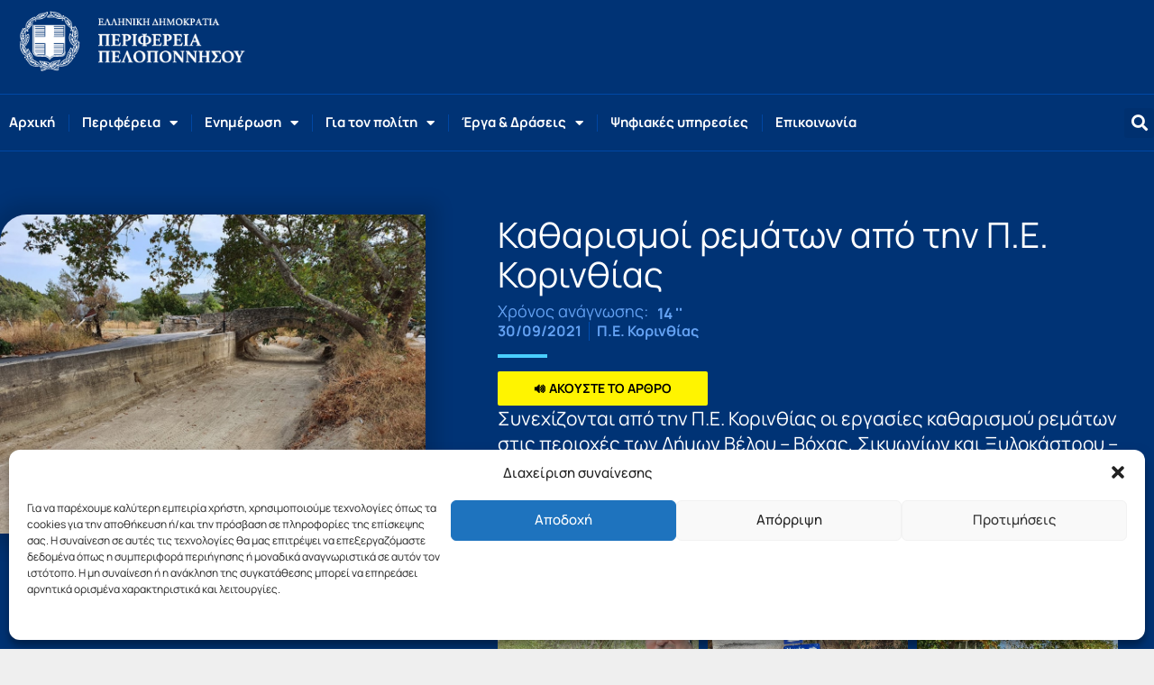

--- FILE ---
content_type: text/html; charset=UTF-8
request_url: https://www.ppel.gov.gr/katharismi-rematon-apo-tin-p-e-korinthias/
body_size: 35626
content:
<!DOCTYPE html>
<html lang="el" prefix="og: https://ogp.me/ns#">
<head>
<meta charset="UTF-8">
<meta name="viewport" content="width=device-width, initial-scale=1">
<link rel="profile" href="https://gmpg.org/xfn/11">

	<style>img:is([sizes="auto" i], [sizes^="auto," i]) { contain-intrinsic-size: 3000px 1500px }</style>
	
<!-- Search Engine Optimization by Rank Math - https://rankmath.com/ -->
<title>Καθαρισμοί ρεμάτων από την Π.Ε. Κορινθίας - Περιφέρεια Πελοποννήσου</title>
<meta name="description" content="Συνεχίζονται από την Π.Ε. Κορινθίας οι εργασίες καθαρισμού ρεμάτων στις περιοχές των Δήμων Βέλου - Βόχας, Σικυωνίων και Ξυλοκάστρου – Ευρωστίνης,"/>
<meta name="robots" content="index, follow, max-snippet:-1, max-video-preview:-1, max-image-preview:large"/>
<link rel="canonical" href="https://www.ppel.gov.gr/katharismi-rematon-apo-tin-p-e-korinthias/" />
<meta property="og:locale" content="el_GR" />
<meta property="og:type" content="article" />
<meta property="og:title" content="Καθαρισμοί ρεμάτων από την Π.Ε. Κορινθίας - Περιφέρεια Πελοποννήσου" />
<meta property="og:description" content="Συνεχίζονται από την Π.Ε. Κορινθίας οι εργασίες καθαρισμού ρεμάτων στις περιοχές των Δήμων Βέλου - Βόχας, Σικυωνίων και Ξυλοκάστρου – Ευρωστίνης," />
<meta property="og:url" content="https://www.ppel.gov.gr/katharismi-rematon-apo-tin-p-e-korinthias/" />
<meta property="og:site_name" content="Περιφέρεια Πελοποννήσου" />
<meta property="article:section" content="Π.Ε. Κορινθίας" />
<meta property="og:updated_time" content="2021-09-30T19:08:27+03:00" />
<meta property="fb:app_id" content="272655330441129" />
<meta property="og:image" content="https://www.ppel.gov.gr/wp-content/uploads/2021/09/soulinarixalki-243654955_1618988278464127_279611250895319118_n.jpg" />
<meta property="og:image:secure_url" content="https://www.ppel.gov.gr/wp-content/uploads/2021/09/soulinarixalki-243654955_1618988278464127_279611250895319118_n.jpg" />
<meta property="og:image:width" content="1000" />
<meta property="og:image:height" content="750" />
<meta property="og:image:alt" content="soulinarixalki 243654955 1618988278464127 279611250895319118 n" />
<meta property="og:image:type" content="image/jpeg" />
<meta property="article:published_time" content="2021-09-30T19:07:59+03:00" />
<meta property="article:modified_time" content="2021-09-30T19:08:27+03:00" />
<meta name="twitter:card" content="summary_large_image" />
<meta name="twitter:title" content="Καθαρισμοί ρεμάτων από την Π.Ε. Κορινθίας - Περιφέρεια Πελοποννήσου" />
<meta name="twitter:description" content="Συνεχίζονται από την Π.Ε. Κορινθίας οι εργασίες καθαρισμού ρεμάτων στις περιοχές των Δήμων Βέλου - Βόχας, Σικυωνίων και Ξυλοκάστρου – Ευρωστίνης," />
<meta name="twitter:image" content="https://www.ppel.gov.gr/wp-content/uploads/2021/09/soulinarixalki-243654955_1618988278464127_279611250895319118_n.jpg" />
<meta name="twitter:label1" content="Written by" />
<meta name="twitter:data1" content="A G" />
<meta name="twitter:label2" content="Time to read" />
<meta name="twitter:data2" content="Less than a minute" />
<script type="application/ld+json" class="rank-math-schema">{"@context":"https://schema.org","@graph":[{"@type":"Organization","@id":"https://www.ppel.gov.gr/#organization","name":"\u03a0\u03b5\u03c1\u03b9\u03c6\u03ad\u03c1\u03b5\u03b9\u03b1 \u03a0\u03b5\u03bb\u03bf\u03c0\u03bf\u03bd\u03bd\u03ae\u03c3\u03bf\u03c5","url":"https://www.ppel.gov.gr","logo":{"@type":"ImageObject","@id":"https://www.ppel.gov.gr/#logo","url":"https://www.ppel.gov.gr/wp-content/uploads/2020/01/ppel-logo-2020.png","contentUrl":"https://www.ppel.gov.gr/wp-content/uploads/2020/01/ppel-logo-2020.png","caption":"\u03a0\u03b5\u03c1\u03b9\u03c6\u03ad\u03c1\u03b5\u03b9\u03b1 \u03a0\u03b5\u03bb\u03bf\u03c0\u03bf\u03bd\u03bd\u03ae\u03c3\u03bf\u03c5","inLanguage":"el","width":"572","height":"172"}},{"@type":"WebSite","@id":"https://www.ppel.gov.gr/#website","url":"https://www.ppel.gov.gr","name":"\u03a0\u03b5\u03c1\u03b9\u03c6\u03ad\u03c1\u03b5\u03b9\u03b1 \u03a0\u03b5\u03bb\u03bf\u03c0\u03bf\u03bd\u03bd\u03ae\u03c3\u03bf\u03c5","publisher":{"@id":"https://www.ppel.gov.gr/#organization"},"inLanguage":"el"},{"@type":"ImageObject","@id":"https://www.ppel.gov.gr/wp-content/uploads/2021/09/soulinarixalki-243654955_1618988278464127_279611250895319118_n.jpg","url":"https://www.ppel.gov.gr/wp-content/uploads/2021/09/soulinarixalki-243654955_1618988278464127_279611250895319118_n.jpg","width":"1000","height":"750","caption":"soulinarixalki 243654955 1618988278464127 279611250895319118 n","inLanguage":"el"},{"@type":"BreadcrumbList","@id":"https://www.ppel.gov.gr/katharismi-rematon-apo-tin-p-e-korinthias/#breadcrumb","itemListElement":[{"@type":"ListItem","position":"1","item":{"@id":"https://www.ppel.gov.gr","name":"Home"}},{"@type":"ListItem","position":"2","item":{"@id":"https://www.ppel.gov.gr/category/deltia-typou/dt-pe-korinthias/","name":"\u03a0.\u0395. \u039a\u03bf\u03c1\u03b9\u03bd\u03b8\u03af\u03b1\u03c2"}},{"@type":"ListItem","position":"3","item":{"@id":"https://www.ppel.gov.gr/katharismi-rematon-apo-tin-p-e-korinthias/","name":"\u039a\u03b1\u03b8\u03b1\u03c1\u03b9\u03c3\u03bc\u03bf\u03af \u03c1\u03b5\u03bc\u03ac\u03c4\u03c9\u03bd \u03b1\u03c0\u03cc \u03c4\u03b7\u03bd \u03a0.\u0395. \u039a\u03bf\u03c1\u03b9\u03bd\u03b8\u03af\u03b1\u03c2"}}]},{"@type":"WebPage","@id":"https://www.ppel.gov.gr/katharismi-rematon-apo-tin-p-e-korinthias/#webpage","url":"https://www.ppel.gov.gr/katharismi-rematon-apo-tin-p-e-korinthias/","name":"\u039a\u03b1\u03b8\u03b1\u03c1\u03b9\u03c3\u03bc\u03bf\u03af \u03c1\u03b5\u03bc\u03ac\u03c4\u03c9\u03bd \u03b1\u03c0\u03cc \u03c4\u03b7\u03bd \u03a0.\u0395. \u039a\u03bf\u03c1\u03b9\u03bd\u03b8\u03af\u03b1\u03c2 - \u03a0\u03b5\u03c1\u03b9\u03c6\u03ad\u03c1\u03b5\u03b9\u03b1 \u03a0\u03b5\u03bb\u03bf\u03c0\u03bf\u03bd\u03bd\u03ae\u03c3\u03bf\u03c5","datePublished":"2021-09-30T19:07:59+03:00","dateModified":"2021-09-30T19:08:27+03:00","isPartOf":{"@id":"https://www.ppel.gov.gr/#website"},"primaryImageOfPage":{"@id":"https://www.ppel.gov.gr/wp-content/uploads/2021/09/soulinarixalki-243654955_1618988278464127_279611250895319118_n.jpg"},"inLanguage":"el","breadcrumb":{"@id":"https://www.ppel.gov.gr/katharismi-rematon-apo-tin-p-e-korinthias/#breadcrumb"}},{"@type":"Person","@id":"https://www.ppel.gov.gr/author/a-g/","name":"A G","url":"https://www.ppel.gov.gr/author/a-g/","image":{"@type":"ImageObject","@id":"https://secure.gravatar.com/avatar/528c6aa2f47e912e685255f4ad3520fc?s=96&amp;d=mm&amp;r=g","url":"https://secure.gravatar.com/avatar/528c6aa2f47e912e685255f4ad3520fc?s=96&amp;d=mm&amp;r=g","caption":"A G","inLanguage":"el"},"worksFor":{"@id":"https://www.ppel.gov.gr/#organization"}},{"@type":"BlogPosting","headline":"\u039a\u03b1\u03b8\u03b1\u03c1\u03b9\u03c3\u03bc\u03bf\u03af \u03c1\u03b5\u03bc\u03ac\u03c4\u03c9\u03bd \u03b1\u03c0\u03cc \u03c4\u03b7\u03bd \u03a0.\u0395. \u039a\u03bf\u03c1\u03b9\u03bd\u03b8\u03af\u03b1\u03c2 - \u03a0\u03b5\u03c1\u03b9\u03c6\u03ad\u03c1\u03b5\u03b9\u03b1 \u03a0\u03b5\u03bb\u03bf\u03c0\u03bf\u03bd\u03bd\u03ae\u03c3\u03bf\u03c5","datePublished":"2021-09-30T19:07:59+03:00","dateModified":"2021-09-30T19:08:27+03:00","articleSection":"\u03a0.\u0395. \u039a\u03bf\u03c1\u03b9\u03bd\u03b8\u03af\u03b1\u03c2","author":{"@id":"https://www.ppel.gov.gr/author/a-g/","name":"A G"},"publisher":{"@id":"https://www.ppel.gov.gr/#organization"},"description":"\u03a3\u03c5\u03bd\u03b5\u03c7\u03af\u03b6\u03bf\u03bd\u03c4\u03b1\u03b9 \u03b1\u03c0\u03cc \u03c4\u03b7\u03bd \u03a0.\u0395. \u039a\u03bf\u03c1\u03b9\u03bd\u03b8\u03af\u03b1\u03c2 \u03bf\u03b9 \u03b5\u03c1\u03b3\u03b1\u03c3\u03af\u03b5\u03c2 \u03ba\u03b1\u03b8\u03b1\u03c1\u03b9\u03c3\u03bc\u03bf\u03cd \u03c1\u03b5\u03bc\u03ac\u03c4\u03c9\u03bd \u03c3\u03c4\u03b9\u03c2 \u03c0\u03b5\u03c1\u03b9\u03bf\u03c7\u03ad\u03c2 \u03c4\u03c9\u03bd \u0394\u03ae\u03bc\u03c9\u03bd \u0392\u03ad\u03bb\u03bf\u03c5 - \u0392\u03cc\u03c7\u03b1\u03c2, \u03a3\u03b9\u03ba\u03c5\u03c9\u03bd\u03af\u03c9\u03bd \u03ba\u03b1\u03b9 \u039e\u03c5\u03bb\u03bf\u03ba\u03ac\u03c3\u03c4\u03c1\u03bf\u03c5 \u2013 \u0395\u03c5\u03c1\u03c9\u03c3\u03c4\u03af\u03bd\u03b7\u03c2,","name":"\u039a\u03b1\u03b8\u03b1\u03c1\u03b9\u03c3\u03bc\u03bf\u03af \u03c1\u03b5\u03bc\u03ac\u03c4\u03c9\u03bd \u03b1\u03c0\u03cc \u03c4\u03b7\u03bd \u03a0.\u0395. \u039a\u03bf\u03c1\u03b9\u03bd\u03b8\u03af\u03b1\u03c2 - \u03a0\u03b5\u03c1\u03b9\u03c6\u03ad\u03c1\u03b5\u03b9\u03b1 \u03a0\u03b5\u03bb\u03bf\u03c0\u03bf\u03bd\u03bd\u03ae\u03c3\u03bf\u03c5","@id":"https://www.ppel.gov.gr/katharismi-rematon-apo-tin-p-e-korinthias/#richSnippet","isPartOf":{"@id":"https://www.ppel.gov.gr/katharismi-rematon-apo-tin-p-e-korinthias/#webpage"},"image":{"@id":"https://www.ppel.gov.gr/wp-content/uploads/2021/09/soulinarixalki-243654955_1618988278464127_279611250895319118_n.jpg"},"inLanguage":"el","mainEntityOfPage":{"@id":"https://www.ppel.gov.gr/katharismi-rematon-apo-tin-p-e-korinthias/#webpage"}}]}</script>
<!-- /Rank Math WordPress SEO plugin -->

<link rel='dns-prefetch' href='//code.responsivevoice.org' />
<link rel='dns-prefetch' href='//proxy.beyondwords.io' />
<link rel="alternate" type="application/rss+xml" title="Ροή RSS &raquo; Περιφέρεια Πελοποννήσου" href="https://www.ppel.gov.gr/feed/" />
<link rel="alternate" type="application/rss+xml" title="Ροή Σχολίων &raquo; Περιφέρεια Πελοποννήσου" href="https://www.ppel.gov.gr/comments/feed/" />
<link rel='stylesheet' id='astra-theme-css-css' href='https://www.ppel.gov.gr/wp-content/themes/astra/assets/css/minified/style.min.css?ver=4.11.10' media='all' />
<style id='astra-theme-css-inline-css'>
.ast-no-sidebar .entry-content .alignfull {margin-left: calc( -50vw + 50%);margin-right: calc( -50vw + 50%);max-width: 100vw;width: 100vw;}.ast-no-sidebar .entry-content .alignwide {margin-left: calc(-41vw + 50%);margin-right: calc(-41vw + 50%);max-width: unset;width: unset;}.ast-no-sidebar .entry-content .alignfull .alignfull,.ast-no-sidebar .entry-content .alignfull .alignwide,.ast-no-sidebar .entry-content .alignwide .alignfull,.ast-no-sidebar .entry-content .alignwide .alignwide,.ast-no-sidebar .entry-content .wp-block-column .alignfull,.ast-no-sidebar .entry-content .wp-block-column .alignwide{width: 100%;margin-left: auto;margin-right: auto;}.wp-block-gallery,.blocks-gallery-grid {margin: 0;}.wp-block-separator {max-width: 100px;}.wp-block-separator.is-style-wide,.wp-block-separator.is-style-dots {max-width: none;}.entry-content .has-2-columns .wp-block-column:first-child {padding-right: 10px;}.entry-content .has-2-columns .wp-block-column:last-child {padding-left: 10px;}@media (max-width: 782px) {.entry-content .wp-block-columns .wp-block-column {flex-basis: 100%;}.entry-content .has-2-columns .wp-block-column:first-child {padding-right: 0;}.entry-content .has-2-columns .wp-block-column:last-child {padding-left: 0;}}body .entry-content .wp-block-latest-posts {margin-left: 0;}body .entry-content .wp-block-latest-posts li {list-style: none;}.ast-no-sidebar .ast-container .entry-content .wp-block-latest-posts {margin-left: 0;}.ast-header-break-point .entry-content .alignwide {margin-left: auto;margin-right: auto;}.entry-content .blocks-gallery-item img {margin-bottom: auto;}.wp-block-pullquote {border-top: 4px solid #555d66;border-bottom: 4px solid #555d66;color: #40464d;}:root{--ast-post-nav-space:0;--ast-container-default-xlg-padding:6.67em;--ast-container-default-lg-padding:5.67em;--ast-container-default-slg-padding:4.34em;--ast-container-default-md-padding:3.34em;--ast-container-default-sm-padding:6.67em;--ast-container-default-xs-padding:2.4em;--ast-container-default-xxs-padding:1.4em;--ast-code-block-background:#EEEEEE;--ast-comment-inputs-background:#FAFAFA;--ast-normal-container-width:1200px;--ast-narrow-container-width:750px;--ast-blog-title-font-weight:normal;--ast-blog-meta-weight:inherit;--ast-global-color-primary:var(--ast-global-color-5);--ast-global-color-secondary:var(--ast-global-color-4);--ast-global-color-alternate-background:var(--ast-global-color-7);--ast-global-color-subtle-background:var(--ast-global-color-6);--ast-bg-style-guide:#F8FAFC;--ast-shadow-style-guide:0px 0px 4px 0 #00000057;--ast-global-dark-bg-style:#fff;--ast-global-dark-lfs:#fbfbfb;--ast-widget-bg-color:#fafafa;--ast-wc-container-head-bg-color:#fbfbfb;--ast-title-layout-bg:#eeeeee;--ast-search-border-color:#e7e7e7;--ast-lifter-hover-bg:#e6e6e6;--ast-gallery-block-color:#000;--srfm-color-input-label:var(--ast-global-color-2);}html{font-size:112.5%;}a,.page-title{color:var(--ast-global-color-0);}a:hover,a:focus{color:#dd9933;}body,button,input,select,textarea,.ast-button,.ast-custom-button{font-family:-apple-system,BlinkMacSystemFont,Segoe UI,Roboto,Oxygen-Sans,Ubuntu,Cantarell,Helvetica Neue,sans-serif;font-weight:inherit;font-size:18px;font-size:1rem;line-height:var(--ast-body-line-height,1.3em);}blockquote{color:var(--ast-global-color-3);}p,.entry-content p{margin-bottom:0.6em;}.ast-site-identity .site-title a{color:var(--ast-global-color-2);}.site-title{font-size:35px;font-size:1.9444444444444rem;display:none;}header .custom-logo-link img{max-width:200px;width:200px;}.astra-logo-svg{width:200px;}.site-header .site-description{font-size:15px;font-size:0.83333333333333rem;display:none;}.entry-title{font-size:26px;font-size:1.4444444444444rem;}.archive .ast-article-post .ast-article-inner,.blog .ast-article-post .ast-article-inner,.archive .ast-article-post .ast-article-inner:hover,.blog .ast-article-post .ast-article-inner:hover{overflow:hidden;}h1,.entry-content :where(h1){font-size:36px;font-size:2rem;line-height:1.4em;}h2,.entry-content :where(h2){font-size:34px;font-size:1.8888888888889rem;line-height:1.3em;}h3,.entry-content :where(h3){font-size:26px;font-size:1.4444444444444rem;line-height:1.3em;}h4,.entry-content :where(h4){font-size:20px;font-size:1.1111111111111rem;line-height:1.2em;}h5,.entry-content :where(h5){font-size:20px;font-size:1.1111111111111rem;line-height:1.2em;}h6,.entry-content :where(h6){font-size:16px;font-size:0.88888888888889rem;line-height:1.25em;}::selection{background-color:var(--ast-global-color-0);color:#ffffff;}body,h1,h2,h3,h4,h5,h6,.entry-title a,.entry-content :where(h1,h2,h3,h4,h5,h6){color:var(--ast-global-color-3);}.tagcloud a:hover,.tagcloud a:focus,.tagcloud a.current-item{color:#ffffff;border-color:var(--ast-global-color-0);background-color:var(--ast-global-color-0);}input:focus,input[type="text"]:focus,input[type="email"]:focus,input[type="url"]:focus,input[type="password"]:focus,input[type="reset"]:focus,input[type="search"]:focus,textarea:focus{border-color:var(--ast-global-color-0);}input[type="radio"]:checked,input[type=reset],input[type="checkbox"]:checked,input[type="checkbox"]:hover:checked,input[type="checkbox"]:focus:checked,input[type=range]::-webkit-slider-thumb{border-color:var(--ast-global-color-0);background-color:var(--ast-global-color-0);box-shadow:none;}.site-footer a:hover + .post-count,.site-footer a:focus + .post-count{background:var(--ast-global-color-0);border-color:var(--ast-global-color-0);}.single .nav-links .nav-previous,.single .nav-links .nav-next{color:var(--ast-global-color-0);}.entry-meta,.entry-meta *{line-height:1.45;color:var(--ast-global-color-0);}.entry-meta a:not(.ast-button):hover,.entry-meta a:not(.ast-button):hover *,.entry-meta a:not(.ast-button):focus,.entry-meta a:not(.ast-button):focus *,.page-links > .page-link,.page-links .page-link:hover,.post-navigation a:hover{color:#dd9933;}#cat option,.secondary .calendar_wrap thead a,.secondary .calendar_wrap thead a:visited{color:var(--ast-global-color-0);}.secondary .calendar_wrap #today,.ast-progress-val span{background:var(--ast-global-color-0);}.secondary a:hover + .post-count,.secondary a:focus + .post-count{background:var(--ast-global-color-0);border-color:var(--ast-global-color-0);}.calendar_wrap #today > a{color:#ffffff;}.page-links .page-link,.single .post-navigation a{color:var(--ast-global-color-0);}.ast-search-menu-icon .search-form button.search-submit{padding:0 4px;}.ast-search-menu-icon form.search-form{padding-right:0;}.ast-header-search .ast-search-menu-icon.ast-dropdown-active .search-form,.ast-header-search .ast-search-menu-icon.ast-dropdown-active .search-field:focus{transition:all 0.2s;}.search-form input.search-field:focus{outline:none;}.widget-title,.widget .wp-block-heading{font-size:25px;font-size:1.3888888888889rem;color:var(--ast-global-color-3);}.single .ast-author-details .author-title{color:#dd9933;}.ast-search-menu-icon.slide-search a:focus-visible:focus-visible,.astra-search-icon:focus-visible,#close:focus-visible,a:focus-visible,.ast-menu-toggle:focus-visible,.site .skip-link:focus-visible,.wp-block-loginout input:focus-visible,.wp-block-search.wp-block-search__button-inside .wp-block-search__inside-wrapper,.ast-header-navigation-arrow:focus-visible,.ast-orders-table__row .ast-orders-table__cell:focus-visible,a#ast-apply-coupon:focus-visible,#ast-apply-coupon:focus-visible,#close:focus-visible,.button.search-submit:focus-visible,#search_submit:focus,.normal-search:focus-visible,.ast-header-account-wrap:focus-visible,.astra-cart-drawer-close:focus,.ast-single-variation:focus,.ast-button:focus{outline-style:dotted;outline-color:inherit;outline-width:thin;}input:focus,input[type="text"]:focus,input[type="email"]:focus,input[type="url"]:focus,input[type="password"]:focus,input[type="reset"]:focus,input[type="search"]:focus,input[type="number"]:focus,textarea:focus,.wp-block-search__input:focus,[data-section="section-header-mobile-trigger"] .ast-button-wrap .ast-mobile-menu-trigger-minimal:focus,.ast-mobile-popup-drawer.active .menu-toggle-close:focus,#ast-scroll-top:focus,#coupon_code:focus,#ast-coupon-code:focus{border-style:dotted;border-color:inherit;border-width:thin;}input{outline:none;}.main-header-menu .menu-link,.ast-header-custom-item a{color:var(--ast-global-color-3);}.main-header-menu .menu-item:hover > .menu-link,.main-header-menu .menu-item:hover > .ast-menu-toggle,.main-header-menu .ast-masthead-custom-menu-items a:hover,.main-header-menu .menu-item.focus > .menu-link,.main-header-menu .menu-item.focus > .ast-menu-toggle,.main-header-menu .current-menu-item > .menu-link,.main-header-menu .current-menu-ancestor > .menu-link,.main-header-menu .current-menu-item > .ast-menu-toggle,.main-header-menu .current-menu-ancestor > .ast-menu-toggle{color:var(--ast-global-color-0);}.header-main-layout-3 .ast-main-header-bar-alignment{margin-right:auto;}.header-main-layout-2 .site-header-section-left .ast-site-identity{text-align:left;}.ast-logo-title-inline .site-logo-img{padding-right:1em;}.site-logo-img img{ transition:all 0.2s linear;}body .ast-oembed-container *{position:absolute;top:0;width:100%;height:100%;left:0;}body .wp-block-embed-pocket-casts .ast-oembed-container *{position:unset;}.ast-header-break-point .ast-mobile-menu-buttons-minimal.menu-toggle{background:transparent;color:var(--ast-global-color-0);}.ast-header-break-point .ast-mobile-menu-buttons-outline.menu-toggle{background:transparent;border:1px solid var(--ast-global-color-0);color:var(--ast-global-color-0);}.ast-header-break-point .ast-mobile-menu-buttons-fill.menu-toggle{background:var(--ast-global-color-0);}.ast-single-post-featured-section + article {margin-top: 2em;}.site-content .ast-single-post-featured-section img {width: 100%;overflow: hidden;object-fit: cover;}.site > .ast-single-related-posts-container {margin-top: 0;}@media (min-width: 769px) {.ast-desktop .ast-container--narrow {max-width: var(--ast-narrow-container-width);margin: 0 auto;}}.ast-page-builder-template .hentry {margin: 0;}.ast-page-builder-template .site-content > .ast-container {max-width: 100%;padding: 0;}.ast-page-builder-template .site .site-content #primary {padding: 0;margin: 0;}.ast-page-builder-template .no-results {text-align: center;margin: 4em auto;}.ast-page-builder-template .ast-pagination {padding: 2em;}.ast-page-builder-template .entry-header.ast-no-title.ast-no-thumbnail {margin-top: 0;}.ast-page-builder-template .entry-header.ast-header-without-markup {margin-top: 0;margin-bottom: 0;}.ast-page-builder-template .entry-header.ast-no-title.ast-no-meta {margin-bottom: 0;}.ast-page-builder-template.single .post-navigation {padding-bottom: 2em;}.ast-page-builder-template.single-post .site-content > .ast-container {max-width: 100%;}.ast-page-builder-template .entry-header {margin-top: 4em;margin-left: auto;margin-right: auto;padding-left: 20px;padding-right: 20px;}.single.ast-page-builder-template .entry-header {padding-left: 20px;padding-right: 20px;}.ast-page-builder-template .ast-archive-description {margin: 4em auto 0;padding-left: 20px;padding-right: 20px;}.ast-page-builder-template.ast-no-sidebar .entry-content .alignwide {margin-left: 0;margin-right: 0;}.footer-adv .footer-adv-overlay{border-top-style:solid;border-top-color:#7a7a7a;}@media( max-width: 420px ) {.single .nav-links .nav-previous,.single .nav-links .nav-next {width: 100%;text-align: center;}}.wp-block-buttons.aligncenter{justify-content:center;}@media (max-width:782px){.entry-content .wp-block-columns .wp-block-column{margin-left:0px;}}.wp-block-image.aligncenter{margin-left:auto;margin-right:auto;}.wp-block-table.aligncenter{margin-left:auto;margin-right:auto;}.wp-block-buttons .wp-block-button.is-style-outline .wp-block-button__link.wp-element-button,.ast-outline-button,.wp-block-uagb-buttons-child .uagb-buttons-repeater.ast-outline-button{border-top-width:2px;border-right-width:2px;border-bottom-width:2px;border-left-width:2px;font-family:inherit;font-weight:inherit;line-height:1em;}.wp-block-button .wp-block-button__link.wp-element-button.is-style-outline:not(.has-background),.wp-block-button.is-style-outline>.wp-block-button__link.wp-element-button:not(.has-background),.ast-outline-button{background-color:transparent;}.entry-content[data-ast-blocks-layout] > figure{margin-bottom:1em;}.elementor-widget-container .elementor-loop-container .e-loop-item[data-elementor-type="loop-item"]{width:100%;}@media (max-width:768px){.ast-separate-container #primary,.ast-separate-container #secondary{padding:1.5em 0;}#primary,#secondary{padding:1.5em 0;margin:0;}.ast-left-sidebar #content > .ast-container{display:flex;flex-direction:column-reverse;width:100%;}.ast-separate-container .ast-article-post,.ast-separate-container .ast-article-single{padding:1.5em 2.14em;}.ast-author-box img.avatar{margin:20px 0 0 0;}}@media (min-width:769px){.ast-separate-container.ast-right-sidebar #primary,.ast-separate-container.ast-left-sidebar #primary{border:0;}.search-no-results.ast-separate-container #primary{margin-bottom:4em;}}.menu-toggle,button,.ast-button,.ast-custom-button,.button,input#submit,input[type="button"],input[type="submit"],input[type="reset"]{color:#ffffff;border-color:var(--ast-global-color-0);background-color:var(--ast-global-color-0);padding-top:10px;padding-right:40px;padding-bottom:10px;padding-left:40px;font-family:inherit;font-weight:inherit;}button:focus,.menu-toggle:hover,button:hover,.ast-button:hover,.ast-custom-button:hover .button:hover,.ast-custom-button:hover,input[type=reset]:hover,input[type=reset]:focus,input#submit:hover,input#submit:focus,input[type="button"]:hover,input[type="button"]:focus,input[type="submit"]:hover,input[type="submit"]:focus{color:#000000;background-color:#dd9933;border-color:#dd9933;}@media (max-width:768px){.ast-mobile-header-stack .main-header-bar .ast-search-menu-icon{display:inline-block;}.ast-header-break-point.ast-header-custom-item-outside .ast-mobile-header-stack .main-header-bar .ast-search-icon{margin:0;}.ast-comment-avatar-wrap img{max-width:2.5em;}.ast-comment-meta{padding:0 1.8888em 1.3333em;}.ast-separate-container .ast-comment-list li.depth-1{padding:1.5em 2.14em;}.ast-separate-container .comment-respond{padding:2em 2.14em;}}@media (min-width:544px){.ast-container{max-width:100%;}}@media (max-width:544px){.ast-separate-container .ast-article-post,.ast-separate-container .ast-article-single,.ast-separate-container .comments-title,.ast-separate-container .ast-archive-description{padding:1.5em 1em;}.ast-separate-container #content .ast-container{padding-left:0.54em;padding-right:0.54em;}.ast-separate-container .ast-comment-list .bypostauthor{padding:.5em;}.ast-search-menu-icon.ast-dropdown-active .search-field{width:170px;}.site-branding img,.site-header .site-logo-img .custom-logo-link img{max-width:100%;}} #ast-mobile-header .ast-site-header-cart-li a{pointer-events:none;}body,.ast-separate-container{background-color:#ffffff;}.ast-no-sidebar.ast-separate-container .entry-content .alignfull {margin-left: -6.67em;margin-right: -6.67em;width: auto;}@media (max-width: 1200px) {.ast-no-sidebar.ast-separate-container .entry-content .alignfull {margin-left: -2.4em;margin-right: -2.4em;}}@media (max-width: 768px) {.ast-no-sidebar.ast-separate-container .entry-content .alignfull {margin-left: -2.14em;margin-right: -2.14em;}}@media (max-width: 544px) {.ast-no-sidebar.ast-separate-container .entry-content .alignfull {margin-left: -1em;margin-right: -1em;}}.ast-no-sidebar.ast-separate-container .entry-content .alignwide {margin-left: -20px;margin-right: -20px;}.ast-no-sidebar.ast-separate-container .entry-content .wp-block-column .alignfull,.ast-no-sidebar.ast-separate-container .entry-content .wp-block-column .alignwide {margin-left: auto;margin-right: auto;width: 100%;}@media (max-width:768px){.site-title{display:none;}.site-header .site-description{display:none;}h1,.entry-content :where(h1){font-size:30px;}h2,.entry-content :where(h2){font-size:25px;}h3,.entry-content :where(h3){font-size:20px;}}@media (max-width:544px){.site-title{display:none;}.site-header .site-description{display:none;}h1,.entry-content :where(h1){font-size:30px;}h2,.entry-content :where(h2){font-size:25px;}h3,.entry-content :where(h3){font-size:20px;}}@media (max-width:768px){html{font-size:102.6%;}}@media (max-width:544px){html{font-size:102.6%;}}@media (min-width:769px){.ast-container{max-width:1240px;}}@font-face {font-family: "Astra";src: url(https://www.ppel.gov.gr/wp-content/themes/astra/assets/fonts/astra.woff) format("woff"),url(https://www.ppel.gov.gr/wp-content/themes/astra/assets/fonts/astra.ttf) format("truetype"),url(https://www.ppel.gov.gr/wp-content/themes/astra/assets/fonts/astra.svg#astra) format("svg");font-weight: normal;font-style: normal;font-display: fallback;}@media (max-width:921px) {.main-header-bar .main-header-bar-navigation{display:none;}}.ast-desktop .main-header-menu.submenu-with-border .sub-menu,.ast-desktop .main-header-menu.submenu-with-border .astra-full-megamenu-wrapper{border-color:var(--ast-global-color-0);}.ast-desktop .main-header-menu.submenu-with-border .sub-menu{border-top-width:2px;border-style:solid;}.ast-desktop .main-header-menu.submenu-with-border .sub-menu .sub-menu{top:-2px;}.ast-desktop .main-header-menu.submenu-with-border .sub-menu .menu-link,.ast-desktop .main-header-menu.submenu-with-border .children .menu-link{border-bottom-width:0px;border-style:solid;border-color:#eaeaea;}@media (min-width:769px){.main-header-menu .sub-menu .menu-item.ast-left-align-sub-menu:hover > .sub-menu,.main-header-menu .sub-menu .menu-item.ast-left-align-sub-menu.focus > .sub-menu{margin-left:-0px;}}.ast-small-footer{border-top-style:solid;border-top-width:1px;border-top-color:#7a7a7a;}.ast-small-footer-wrap{text-align:center;}.site .comments-area{padding-bottom:3em;}.ast-header-break-point.ast-header-custom-item-inside .main-header-bar .main-header-bar-navigation .ast-search-icon {display: none;}.ast-header-break-point.ast-header-custom-item-inside .main-header-bar .ast-search-menu-icon .search-form {padding: 0;display: block;overflow: hidden;}.ast-header-break-point .ast-header-custom-item .widget:last-child {margin-bottom: 1em;}.ast-header-custom-item .widget {margin: 0.5em;display: inline-block;vertical-align: middle;}.ast-header-custom-item .widget p {margin-bottom: 0;}.ast-header-custom-item .widget li {width: auto;}.ast-header-custom-item-inside .button-custom-menu-item .menu-link {display: none;}.ast-header-custom-item-inside.ast-header-break-point .button-custom-menu-item .ast-custom-button-link {display: none;}.ast-header-custom-item-inside.ast-header-break-point .button-custom-menu-item .menu-link {display: block;}.ast-header-break-point.ast-header-custom-item-outside .main-header-bar .ast-search-icon {margin-right: 1em;}.ast-header-break-point.ast-header-custom-item-inside .main-header-bar .ast-search-menu-icon .search-field,.ast-header-break-point.ast-header-custom-item-inside .main-header-bar .ast-search-menu-icon.ast-inline-search .search-field {width: 100%;padding-right: 5.5em;}.ast-header-break-point.ast-header-custom-item-inside .main-header-bar .ast-search-menu-icon .search-submit {display: block;position: absolute;height: 100%;top: 0;right: 0;padding: 0 1em;border-radius: 0;}.ast-header-break-point .ast-header-custom-item .ast-masthead-custom-menu-items {padding-left: 20px;padding-right: 20px;margin-bottom: 1em;margin-top: 1em;}.ast-header-custom-item-inside.ast-header-break-point .button-custom-menu-item {padding-left: 0;padding-right: 0;margin-top: 0;margin-bottom: 0;}.astra-icon-down_arrow::after {content: "\e900";font-family: Astra;}.astra-icon-close::after {content: "\e5cd";font-family: Astra;}.astra-icon-drag_handle::after {content: "\e25d";font-family: Astra;}.astra-icon-format_align_justify::after {content: "\e235";font-family: Astra;}.astra-icon-menu::after {content: "\e5d2";font-family: Astra;}.astra-icon-reorder::after {content: "\e8fe";font-family: Astra;}.astra-icon-search::after {content: "\e8b6";font-family: Astra;}.astra-icon-zoom_in::after {content: "\e56b";font-family: Astra;}.astra-icon-check-circle::after {content: "\e901";font-family: Astra;}.astra-icon-shopping-cart::after {content: "\f07a";font-family: Astra;}.astra-icon-shopping-bag::after {content: "\f290";font-family: Astra;}.astra-icon-shopping-basket::after {content: "\f291";font-family: Astra;}.astra-icon-circle-o::after {content: "\e903";font-family: Astra;}.astra-icon-certificate::after {content: "\e902";font-family: Astra;}blockquote {padding: 1.2em;}:root .has-ast-global-color-0-color{color:var(--ast-global-color-0);}:root .has-ast-global-color-0-background-color{background-color:var(--ast-global-color-0);}:root .wp-block-button .has-ast-global-color-0-color{color:var(--ast-global-color-0);}:root .wp-block-button .has-ast-global-color-0-background-color{background-color:var(--ast-global-color-0);}:root .has-ast-global-color-1-color{color:var(--ast-global-color-1);}:root .has-ast-global-color-1-background-color{background-color:var(--ast-global-color-1);}:root .wp-block-button .has-ast-global-color-1-color{color:var(--ast-global-color-1);}:root .wp-block-button .has-ast-global-color-1-background-color{background-color:var(--ast-global-color-1);}:root .has-ast-global-color-2-color{color:var(--ast-global-color-2);}:root .has-ast-global-color-2-background-color{background-color:var(--ast-global-color-2);}:root .wp-block-button .has-ast-global-color-2-color{color:var(--ast-global-color-2);}:root .wp-block-button .has-ast-global-color-2-background-color{background-color:var(--ast-global-color-2);}:root .has-ast-global-color-3-color{color:var(--ast-global-color-3);}:root .has-ast-global-color-3-background-color{background-color:var(--ast-global-color-3);}:root .wp-block-button .has-ast-global-color-3-color{color:var(--ast-global-color-3);}:root .wp-block-button .has-ast-global-color-3-background-color{background-color:var(--ast-global-color-3);}:root .has-ast-global-color-4-color{color:var(--ast-global-color-4);}:root .has-ast-global-color-4-background-color{background-color:var(--ast-global-color-4);}:root .wp-block-button .has-ast-global-color-4-color{color:var(--ast-global-color-4);}:root .wp-block-button .has-ast-global-color-4-background-color{background-color:var(--ast-global-color-4);}:root .has-ast-global-color-5-color{color:var(--ast-global-color-5);}:root .has-ast-global-color-5-background-color{background-color:var(--ast-global-color-5);}:root .wp-block-button .has-ast-global-color-5-color{color:var(--ast-global-color-5);}:root .wp-block-button .has-ast-global-color-5-background-color{background-color:var(--ast-global-color-5);}:root .has-ast-global-color-6-color{color:var(--ast-global-color-6);}:root .has-ast-global-color-6-background-color{background-color:var(--ast-global-color-6);}:root .wp-block-button .has-ast-global-color-6-color{color:var(--ast-global-color-6);}:root .wp-block-button .has-ast-global-color-6-background-color{background-color:var(--ast-global-color-6);}:root .has-ast-global-color-7-color{color:var(--ast-global-color-7);}:root .has-ast-global-color-7-background-color{background-color:var(--ast-global-color-7);}:root .wp-block-button .has-ast-global-color-7-color{color:var(--ast-global-color-7);}:root .wp-block-button .has-ast-global-color-7-background-color{background-color:var(--ast-global-color-7);}:root .has-ast-global-color-8-color{color:var(--ast-global-color-8);}:root .has-ast-global-color-8-background-color{background-color:var(--ast-global-color-8);}:root .wp-block-button .has-ast-global-color-8-color{color:var(--ast-global-color-8);}:root .wp-block-button .has-ast-global-color-8-background-color{background-color:var(--ast-global-color-8);}:root{--ast-global-color-0:#0170B9;--ast-global-color-1:#3a3a3a;--ast-global-color-2:#3a3a3a;--ast-global-color-3:#4B4F58;--ast-global-color-4:#F5F5F5;--ast-global-color-5:#FFFFFF;--ast-global-color-6:#E5E5E5;--ast-global-color-7:#424242;--ast-global-color-8:#000000;}:root {--ast-border-color : #dddddd;}.ast-single-entry-banner {-js-display: flex;display: flex;flex-direction: column;justify-content: center;text-align: center;position: relative;background: var(--ast-title-layout-bg);}.ast-single-entry-banner[data-banner-layout="layout-1"] {max-width: 1200px;background: inherit;padding: 20px 0;}.ast-single-entry-banner[data-banner-width-type="custom"] {margin: 0 auto;width: 100%;}.ast-single-entry-banner + .site-content .entry-header {margin-bottom: 0;}.site .ast-author-avatar {--ast-author-avatar-size: ;}a.ast-underline-text {text-decoration: underline;}.ast-container > .ast-terms-link {position: relative;display: block;}a.ast-button.ast-badge-tax {padding: 4px 8px;border-radius: 3px;font-size: inherit;}header.entry-header > *:not(:last-child){margin-bottom:10px;}.ast-archive-entry-banner {-js-display: flex;display: flex;flex-direction: column;justify-content: center;text-align: center;position: relative;background: var(--ast-title-layout-bg);}.ast-archive-entry-banner[data-banner-width-type="custom"] {margin: 0 auto;width: 100%;}.ast-archive-entry-banner[data-banner-layout="layout-1"] {background: inherit;padding: 20px 0;text-align: left;}body.archive .ast-archive-description{max-width:1200px;width:100%;text-align:left;padding-top:3em;padding-right:3em;padding-bottom:3em;padding-left:3em;}body.archive .ast-archive-description .ast-archive-title,body.archive .ast-archive-description .ast-archive-title *{font-size:22px;font-size:1.2222222222222rem;text-transform:capitalize;}body.archive .ast-archive-description > *:not(:last-child){margin-bottom:10px;}@media (max-width:768px){body.archive .ast-archive-description{text-align:left;}}@media (max-width:544px){body.archive .ast-archive-description{text-align:left;}}.ast-breadcrumbs .trail-browse,.ast-breadcrumbs .trail-items,.ast-breadcrumbs .trail-items li{display:inline-block;margin:0;padding:0;border:none;background:inherit;text-indent:0;text-decoration:none;}.ast-breadcrumbs .trail-browse{font-size:inherit;font-style:inherit;font-weight:inherit;color:inherit;}.ast-breadcrumbs .trail-items{list-style:none;}.trail-items li::after{padding:0 0.3em;content:"\00bb";}.trail-items li:last-of-type::after{display:none;}.trail-items li::after{content:"\00bb";}.ast-breadcrumbs-wrapper,.ast-breadcrumbs-wrapper *{font-size:14px;font-size:0.77777777777778rem;}.ast-breadcrumbs-wrapper,.main-header-bar.ast-header-breadcrumb{background-color:#f9f9f9;}.ast-header-breadcrumb{padding-top:10px;padding-bottom:10px;width:100%;}.ast-default-menu-enable.ast-main-header-nav-open.ast-header-break-point .main-header-bar.ast-header-breadcrumb,.ast-main-header-nav-open .main-header-bar.ast-header-breadcrumb{padding-top:1em;padding-bottom:1em;}.ast-header-break-point .main-header-bar.ast-header-breadcrumb{border-bottom-width:1px;border-bottom-color:#eaeaea;border-bottom-style:solid;}.ast-breadcrumbs-wrapper{line-height:1.4;}.ast-breadcrumbs-wrapper .rank-math-breadcrumb p{margin-bottom:0px;}.ast-breadcrumbs-wrapper{display:block;width:100%;}h1,h2,h3,h4,h5,h6,.entry-content :where(h1,h2,h3,h4,h5,h6){color:var(--ast-global-color-2);}.elementor-posts-container [CLASS*="ast-width-"]{width:100%;}.elementor-template-full-width .ast-container{display:block;}.elementor-screen-only,.screen-reader-text,.screen-reader-text span,.ui-helper-hidden-accessible{top:0 !important;}@media (max-width:544px){.elementor-element .elementor-wc-products .woocommerce[class*="columns-"] ul.products li.product{width:auto;margin:0;}.elementor-element .woocommerce .woocommerce-result-count{float:none;}}.ast-header-break-point .main-header-bar{border-bottom-width:1px;}@media (min-width:769px){.main-header-bar{border-bottom-width:1px;}}.main-header-menu .menu-item,#astra-footer-menu .menu-item,.main-header-bar .ast-masthead-custom-menu-items{-js-display:flex;display:flex;-webkit-box-pack:center;-webkit-justify-content:center;-moz-box-pack:center;-ms-flex-pack:center;justify-content:center;-webkit-box-orient:vertical;-webkit-box-direction:normal;-webkit-flex-direction:column;-moz-box-orient:vertical;-moz-box-direction:normal;-ms-flex-direction:column;flex-direction:column;}.main-header-menu > .menu-item > .menu-link,#astra-footer-menu > .menu-item > .menu-link{height:100%;-webkit-box-align:center;-webkit-align-items:center;-moz-box-align:center;-ms-flex-align:center;align-items:center;-js-display:flex;display:flex;}.ast-primary-menu-disabled .main-header-bar .ast-masthead-custom-menu-items{flex:unset;}.header-main-layout-1 .ast-flex.main-header-container,.header-main-layout-3 .ast-flex.main-header-container{-webkit-align-content:center;-ms-flex-line-pack:center;align-content:center;-webkit-box-align:center;-webkit-align-items:center;-moz-box-align:center;-ms-flex-align:center;align-items:center;}.main-header-menu .sub-menu .menu-item.menu-item-has-children > .menu-link:after{position:absolute;right:1em;top:50%;transform:translate(0,-50%) rotate(270deg);}.ast-header-break-point .main-header-bar .main-header-bar-navigation .page_item_has_children > .ast-menu-toggle::before,.ast-header-break-point .main-header-bar .main-header-bar-navigation .menu-item-has-children > .ast-menu-toggle::before,.ast-mobile-popup-drawer .main-header-bar-navigation .menu-item-has-children>.ast-menu-toggle::before,.ast-header-break-point .ast-mobile-header-wrap .main-header-bar-navigation .menu-item-has-children > .ast-menu-toggle::before{font-weight:bold;content:"\e900";font-family:Astra;text-decoration:inherit;display:inline-block;}.ast-header-break-point .main-navigation ul.sub-menu .menu-item .menu-link:before{content:"\e900";font-family:Astra;font-size:.65em;text-decoration:inherit;display:inline-block;transform:translate(0,-2px) rotateZ(270deg);margin-right:5px;}.widget_search .search-form:after{font-family:Astra;font-size:1.2em;font-weight:normal;content:"\e8b6";position:absolute;top:50%;right:15px;transform:translate(0,-50%);}.astra-search-icon::before{content:"\e8b6";font-family:Astra;font-style:normal;font-weight:normal;text-decoration:inherit;text-align:center;-webkit-font-smoothing:antialiased;-moz-osx-font-smoothing:grayscale;z-index:3;}.main-header-bar .main-header-bar-navigation .page_item_has_children > a:after,.main-header-bar .main-header-bar-navigation .menu-item-has-children > a:after,.menu-item-has-children .ast-header-navigation-arrow:after{content:"\e900";display:inline-block;font-family:Astra;font-size:.6rem;font-weight:bold;text-rendering:auto;-webkit-font-smoothing:antialiased;-moz-osx-font-smoothing:grayscale;margin-left:10px;line-height:normal;}.menu-item-has-children .sub-menu .ast-header-navigation-arrow:after{margin-left:0;}.ast-mobile-popup-drawer .main-header-bar-navigation .ast-submenu-expanded>.ast-menu-toggle::before{transform:rotateX(180deg);}.ast-header-break-point .main-header-bar-navigation .menu-item-has-children > .menu-link:after{display:none;}@media (min-width:769px){.ast-builder-menu .main-navigation > ul > li:last-child a{margin-right:0;}}.ast-separate-container .ast-article-inner{background-color:#ffffff;}.ast-separate-container .ast-article-single:not(.ast-related-post),.ast-separate-container .error-404,.ast-separate-container .no-results,.single.ast-separate-container.ast-author-meta,.ast-separate-container .related-posts-title-wrapper,.ast-separate-container .comments-count-wrapper,.ast-box-layout.ast-plain-container .site-content,.ast-padded-layout.ast-plain-container .site-content,.ast-separate-container .ast-archive-description,.ast-separate-container .comments-area .comment-respond,.ast-separate-container .comments-area .ast-comment-list li,.ast-separate-container .comments-area .comments-title{background-color:#ffffff;}.ast-separate-container.ast-two-container #secondary .widget{background-color:#ffffff;}:root{--e-global-color-astglobalcolor0:#0170B9;--e-global-color-astglobalcolor1:#3a3a3a;--e-global-color-astglobalcolor2:#3a3a3a;--e-global-color-astglobalcolor3:#4B4F58;--e-global-color-astglobalcolor4:#F5F5F5;--e-global-color-astglobalcolor5:#FFFFFF;--e-global-color-astglobalcolor6:#E5E5E5;--e-global-color-astglobalcolor7:#424242;--e-global-color-astglobalcolor8:#000000;}
</style>
<link rel='stylesheet' id='wp-block-library-css' href='https://www.ppel.gov.gr/wp-includes/css/dist/block-library/style.min.css?ver=6.7.4' media='all' />
<style id='global-styles-inline-css'>
:root{--wp--preset--aspect-ratio--square: 1;--wp--preset--aspect-ratio--4-3: 4/3;--wp--preset--aspect-ratio--3-4: 3/4;--wp--preset--aspect-ratio--3-2: 3/2;--wp--preset--aspect-ratio--2-3: 2/3;--wp--preset--aspect-ratio--16-9: 16/9;--wp--preset--aspect-ratio--9-16: 9/16;--wp--preset--color--black: #000000;--wp--preset--color--cyan-bluish-gray: #abb8c3;--wp--preset--color--white: #ffffff;--wp--preset--color--pale-pink: #f78da7;--wp--preset--color--vivid-red: #cf2e2e;--wp--preset--color--luminous-vivid-orange: #ff6900;--wp--preset--color--luminous-vivid-amber: #fcb900;--wp--preset--color--light-green-cyan: #7bdcb5;--wp--preset--color--vivid-green-cyan: #00d084;--wp--preset--color--pale-cyan-blue: #8ed1fc;--wp--preset--color--vivid-cyan-blue: #0693e3;--wp--preset--color--vivid-purple: #9b51e0;--wp--preset--color--ast-global-color-0: var(--ast-global-color-0);--wp--preset--color--ast-global-color-1: var(--ast-global-color-1);--wp--preset--color--ast-global-color-2: var(--ast-global-color-2);--wp--preset--color--ast-global-color-3: var(--ast-global-color-3);--wp--preset--color--ast-global-color-4: var(--ast-global-color-4);--wp--preset--color--ast-global-color-5: var(--ast-global-color-5);--wp--preset--color--ast-global-color-6: var(--ast-global-color-6);--wp--preset--color--ast-global-color-7: var(--ast-global-color-7);--wp--preset--color--ast-global-color-8: var(--ast-global-color-8);--wp--preset--gradient--vivid-cyan-blue-to-vivid-purple: linear-gradient(135deg,rgba(6,147,227,1) 0%,rgb(155,81,224) 100%);--wp--preset--gradient--light-green-cyan-to-vivid-green-cyan: linear-gradient(135deg,rgb(122,220,180) 0%,rgb(0,208,130) 100%);--wp--preset--gradient--luminous-vivid-amber-to-luminous-vivid-orange: linear-gradient(135deg,rgba(252,185,0,1) 0%,rgba(255,105,0,1) 100%);--wp--preset--gradient--luminous-vivid-orange-to-vivid-red: linear-gradient(135deg,rgba(255,105,0,1) 0%,rgb(207,46,46) 100%);--wp--preset--gradient--very-light-gray-to-cyan-bluish-gray: linear-gradient(135deg,rgb(238,238,238) 0%,rgb(169,184,195) 100%);--wp--preset--gradient--cool-to-warm-spectrum: linear-gradient(135deg,rgb(74,234,220) 0%,rgb(151,120,209) 20%,rgb(207,42,186) 40%,rgb(238,44,130) 60%,rgb(251,105,98) 80%,rgb(254,248,76) 100%);--wp--preset--gradient--blush-light-purple: linear-gradient(135deg,rgb(255,206,236) 0%,rgb(152,150,240) 100%);--wp--preset--gradient--blush-bordeaux: linear-gradient(135deg,rgb(254,205,165) 0%,rgb(254,45,45) 50%,rgb(107,0,62) 100%);--wp--preset--gradient--luminous-dusk: linear-gradient(135deg,rgb(255,203,112) 0%,rgb(199,81,192) 50%,rgb(65,88,208) 100%);--wp--preset--gradient--pale-ocean: linear-gradient(135deg,rgb(255,245,203) 0%,rgb(182,227,212) 50%,rgb(51,167,181) 100%);--wp--preset--gradient--electric-grass: linear-gradient(135deg,rgb(202,248,128) 0%,rgb(113,206,126) 100%);--wp--preset--gradient--midnight: linear-gradient(135deg,rgb(2,3,129) 0%,rgb(40,116,252) 100%);--wp--preset--font-size--small: 13px;--wp--preset--font-size--medium: 20px;--wp--preset--font-size--large: 36px;--wp--preset--font-size--x-large: 42px;--wp--preset--spacing--20: 0.44rem;--wp--preset--spacing--30: 0.67rem;--wp--preset--spacing--40: 1rem;--wp--preset--spacing--50: 1.5rem;--wp--preset--spacing--60: 2.25rem;--wp--preset--spacing--70: 3.38rem;--wp--preset--spacing--80: 5.06rem;--wp--preset--shadow--natural: 6px 6px 9px rgba(0, 0, 0, 0.2);--wp--preset--shadow--deep: 12px 12px 50px rgba(0, 0, 0, 0.4);--wp--preset--shadow--sharp: 6px 6px 0px rgba(0, 0, 0, 0.2);--wp--preset--shadow--outlined: 6px 6px 0px -3px rgba(255, 255, 255, 1), 6px 6px rgba(0, 0, 0, 1);--wp--preset--shadow--crisp: 6px 6px 0px rgba(0, 0, 0, 1);}:root { --wp--style--global--content-size: var(--wp--custom--ast-content-width-size);--wp--style--global--wide-size: var(--wp--custom--ast-wide-width-size); }:where(body) { margin: 0; }.wp-site-blocks > .alignleft { float: left; margin-right: 2em; }.wp-site-blocks > .alignright { float: right; margin-left: 2em; }.wp-site-blocks > .aligncenter { justify-content: center; margin-left: auto; margin-right: auto; }:where(.wp-site-blocks) > * { margin-block-start: 24px; margin-block-end: 0; }:where(.wp-site-blocks) > :first-child { margin-block-start: 0; }:where(.wp-site-blocks) > :last-child { margin-block-end: 0; }:root { --wp--style--block-gap: 24px; }:root :where(.is-layout-flow) > :first-child{margin-block-start: 0;}:root :where(.is-layout-flow) > :last-child{margin-block-end: 0;}:root :where(.is-layout-flow) > *{margin-block-start: 24px;margin-block-end: 0;}:root :where(.is-layout-constrained) > :first-child{margin-block-start: 0;}:root :where(.is-layout-constrained) > :last-child{margin-block-end: 0;}:root :where(.is-layout-constrained) > *{margin-block-start: 24px;margin-block-end: 0;}:root :where(.is-layout-flex){gap: 24px;}:root :where(.is-layout-grid){gap: 24px;}.is-layout-flow > .alignleft{float: left;margin-inline-start: 0;margin-inline-end: 2em;}.is-layout-flow > .alignright{float: right;margin-inline-start: 2em;margin-inline-end: 0;}.is-layout-flow > .aligncenter{margin-left: auto !important;margin-right: auto !important;}.is-layout-constrained > .alignleft{float: left;margin-inline-start: 0;margin-inline-end: 2em;}.is-layout-constrained > .alignright{float: right;margin-inline-start: 2em;margin-inline-end: 0;}.is-layout-constrained > .aligncenter{margin-left: auto !important;margin-right: auto !important;}.is-layout-constrained > :where(:not(.alignleft):not(.alignright):not(.alignfull)){max-width: var(--wp--style--global--content-size);margin-left: auto !important;margin-right: auto !important;}.is-layout-constrained > .alignwide{max-width: var(--wp--style--global--wide-size);}body .is-layout-flex{display: flex;}.is-layout-flex{flex-wrap: wrap;align-items: center;}.is-layout-flex > :is(*, div){margin: 0;}body .is-layout-grid{display: grid;}.is-layout-grid > :is(*, div){margin: 0;}body{padding-top: 0px;padding-right: 0px;padding-bottom: 0px;padding-left: 0px;}a:where(:not(.wp-element-button)){text-decoration: none;}:root :where(.wp-element-button, .wp-block-button__link){background-color: #32373c;border-width: 0;color: #fff;font-family: inherit;font-size: inherit;line-height: inherit;padding: calc(0.667em + 2px) calc(1.333em + 2px);text-decoration: none;}.has-black-color{color: var(--wp--preset--color--black) !important;}.has-cyan-bluish-gray-color{color: var(--wp--preset--color--cyan-bluish-gray) !important;}.has-white-color{color: var(--wp--preset--color--white) !important;}.has-pale-pink-color{color: var(--wp--preset--color--pale-pink) !important;}.has-vivid-red-color{color: var(--wp--preset--color--vivid-red) !important;}.has-luminous-vivid-orange-color{color: var(--wp--preset--color--luminous-vivid-orange) !important;}.has-luminous-vivid-amber-color{color: var(--wp--preset--color--luminous-vivid-amber) !important;}.has-light-green-cyan-color{color: var(--wp--preset--color--light-green-cyan) !important;}.has-vivid-green-cyan-color{color: var(--wp--preset--color--vivid-green-cyan) !important;}.has-pale-cyan-blue-color{color: var(--wp--preset--color--pale-cyan-blue) !important;}.has-vivid-cyan-blue-color{color: var(--wp--preset--color--vivid-cyan-blue) !important;}.has-vivid-purple-color{color: var(--wp--preset--color--vivid-purple) !important;}.has-ast-global-color-0-color{color: var(--wp--preset--color--ast-global-color-0) !important;}.has-ast-global-color-1-color{color: var(--wp--preset--color--ast-global-color-1) !important;}.has-ast-global-color-2-color{color: var(--wp--preset--color--ast-global-color-2) !important;}.has-ast-global-color-3-color{color: var(--wp--preset--color--ast-global-color-3) !important;}.has-ast-global-color-4-color{color: var(--wp--preset--color--ast-global-color-4) !important;}.has-ast-global-color-5-color{color: var(--wp--preset--color--ast-global-color-5) !important;}.has-ast-global-color-6-color{color: var(--wp--preset--color--ast-global-color-6) !important;}.has-ast-global-color-7-color{color: var(--wp--preset--color--ast-global-color-7) !important;}.has-ast-global-color-8-color{color: var(--wp--preset--color--ast-global-color-8) !important;}.has-black-background-color{background-color: var(--wp--preset--color--black) !important;}.has-cyan-bluish-gray-background-color{background-color: var(--wp--preset--color--cyan-bluish-gray) !important;}.has-white-background-color{background-color: var(--wp--preset--color--white) !important;}.has-pale-pink-background-color{background-color: var(--wp--preset--color--pale-pink) !important;}.has-vivid-red-background-color{background-color: var(--wp--preset--color--vivid-red) !important;}.has-luminous-vivid-orange-background-color{background-color: var(--wp--preset--color--luminous-vivid-orange) !important;}.has-luminous-vivid-amber-background-color{background-color: var(--wp--preset--color--luminous-vivid-amber) !important;}.has-light-green-cyan-background-color{background-color: var(--wp--preset--color--light-green-cyan) !important;}.has-vivid-green-cyan-background-color{background-color: var(--wp--preset--color--vivid-green-cyan) !important;}.has-pale-cyan-blue-background-color{background-color: var(--wp--preset--color--pale-cyan-blue) !important;}.has-vivid-cyan-blue-background-color{background-color: var(--wp--preset--color--vivid-cyan-blue) !important;}.has-vivid-purple-background-color{background-color: var(--wp--preset--color--vivid-purple) !important;}.has-ast-global-color-0-background-color{background-color: var(--wp--preset--color--ast-global-color-0) !important;}.has-ast-global-color-1-background-color{background-color: var(--wp--preset--color--ast-global-color-1) !important;}.has-ast-global-color-2-background-color{background-color: var(--wp--preset--color--ast-global-color-2) !important;}.has-ast-global-color-3-background-color{background-color: var(--wp--preset--color--ast-global-color-3) !important;}.has-ast-global-color-4-background-color{background-color: var(--wp--preset--color--ast-global-color-4) !important;}.has-ast-global-color-5-background-color{background-color: var(--wp--preset--color--ast-global-color-5) !important;}.has-ast-global-color-6-background-color{background-color: var(--wp--preset--color--ast-global-color-6) !important;}.has-ast-global-color-7-background-color{background-color: var(--wp--preset--color--ast-global-color-7) !important;}.has-ast-global-color-8-background-color{background-color: var(--wp--preset--color--ast-global-color-8) !important;}.has-black-border-color{border-color: var(--wp--preset--color--black) !important;}.has-cyan-bluish-gray-border-color{border-color: var(--wp--preset--color--cyan-bluish-gray) !important;}.has-white-border-color{border-color: var(--wp--preset--color--white) !important;}.has-pale-pink-border-color{border-color: var(--wp--preset--color--pale-pink) !important;}.has-vivid-red-border-color{border-color: var(--wp--preset--color--vivid-red) !important;}.has-luminous-vivid-orange-border-color{border-color: var(--wp--preset--color--luminous-vivid-orange) !important;}.has-luminous-vivid-amber-border-color{border-color: var(--wp--preset--color--luminous-vivid-amber) !important;}.has-light-green-cyan-border-color{border-color: var(--wp--preset--color--light-green-cyan) !important;}.has-vivid-green-cyan-border-color{border-color: var(--wp--preset--color--vivid-green-cyan) !important;}.has-pale-cyan-blue-border-color{border-color: var(--wp--preset--color--pale-cyan-blue) !important;}.has-vivid-cyan-blue-border-color{border-color: var(--wp--preset--color--vivid-cyan-blue) !important;}.has-vivid-purple-border-color{border-color: var(--wp--preset--color--vivid-purple) !important;}.has-ast-global-color-0-border-color{border-color: var(--wp--preset--color--ast-global-color-0) !important;}.has-ast-global-color-1-border-color{border-color: var(--wp--preset--color--ast-global-color-1) !important;}.has-ast-global-color-2-border-color{border-color: var(--wp--preset--color--ast-global-color-2) !important;}.has-ast-global-color-3-border-color{border-color: var(--wp--preset--color--ast-global-color-3) !important;}.has-ast-global-color-4-border-color{border-color: var(--wp--preset--color--ast-global-color-4) !important;}.has-ast-global-color-5-border-color{border-color: var(--wp--preset--color--ast-global-color-5) !important;}.has-ast-global-color-6-border-color{border-color: var(--wp--preset--color--ast-global-color-6) !important;}.has-ast-global-color-7-border-color{border-color: var(--wp--preset--color--ast-global-color-7) !important;}.has-ast-global-color-8-border-color{border-color: var(--wp--preset--color--ast-global-color-8) !important;}.has-vivid-cyan-blue-to-vivid-purple-gradient-background{background: var(--wp--preset--gradient--vivid-cyan-blue-to-vivid-purple) !important;}.has-light-green-cyan-to-vivid-green-cyan-gradient-background{background: var(--wp--preset--gradient--light-green-cyan-to-vivid-green-cyan) !important;}.has-luminous-vivid-amber-to-luminous-vivid-orange-gradient-background{background: var(--wp--preset--gradient--luminous-vivid-amber-to-luminous-vivid-orange) !important;}.has-luminous-vivid-orange-to-vivid-red-gradient-background{background: var(--wp--preset--gradient--luminous-vivid-orange-to-vivid-red) !important;}.has-very-light-gray-to-cyan-bluish-gray-gradient-background{background: var(--wp--preset--gradient--very-light-gray-to-cyan-bluish-gray) !important;}.has-cool-to-warm-spectrum-gradient-background{background: var(--wp--preset--gradient--cool-to-warm-spectrum) !important;}.has-blush-light-purple-gradient-background{background: var(--wp--preset--gradient--blush-light-purple) !important;}.has-blush-bordeaux-gradient-background{background: var(--wp--preset--gradient--blush-bordeaux) !important;}.has-luminous-dusk-gradient-background{background: var(--wp--preset--gradient--luminous-dusk) !important;}.has-pale-ocean-gradient-background{background: var(--wp--preset--gradient--pale-ocean) !important;}.has-electric-grass-gradient-background{background: var(--wp--preset--gradient--electric-grass) !important;}.has-midnight-gradient-background{background: var(--wp--preset--gradient--midnight) !important;}.has-small-font-size{font-size: var(--wp--preset--font-size--small) !important;}.has-medium-font-size{font-size: var(--wp--preset--font-size--medium) !important;}.has-large-font-size{font-size: var(--wp--preset--font-size--large) !important;}.has-x-large-font-size{font-size: var(--wp--preset--font-size--x-large) !important;}
:root :where(.wp-block-pullquote){font-size: 1.5em;line-height: 1.6;}
</style>
<link rel='stylesheet' id='rv-style-css' href='https://www.ppel.gov.gr/wp-content/plugins/responsivevoice-text-to-speech/includes/css/responsivevoice.css?ver=6.7.4' media='all' />
<link rel='stylesheet' id='cmplz-general-css' href='https://www.ppel.gov.gr/wp-content/plugins/complianz-gdpr/assets/css/cookieblocker.min.css?ver=1756446777' media='all' />
<link rel='stylesheet' id='astra-addon-css-css' href='https://www.ppel.gov.gr/wp-content/uploads/astra-addon/astra-addon-68e59460063308-45330305.css?ver=4.11.10' media='all' />
<style id='astra-addon-css-inline-css'>
#content:before{content:"768";position:absolute;overflow:hidden;opacity:0;visibility:hidden;}.blog-layout-2{position:relative;}.single .ast-author-details .author-title{color:var(--ast-global-color-0);}@media (max-width:768px){.single.ast-separate-container .ast-author-meta{padding:1.5em 2.14em;}.single .ast-author-meta .post-author-avatar{margin-bottom:1em;}.ast-separate-container .ast-grid-2 .ast-article-post,.ast-separate-container .ast-grid-3 .ast-article-post,.ast-separate-container .ast-grid-4 .ast-article-post{width:100%;}.ast-separate-container .ast-grid-md-1 .ast-article-post{width:100%;}.ast-separate-container .ast-grid-md-2 .ast-article-post.ast-separate-posts,.ast-separate-container .ast-grid-md-3 .ast-article-post.ast-separate-posts,.ast-separate-container .ast-grid-md-4 .ast-article-post.ast-separate-posts{padding:0 .75em 0;}.blog-layout-1 .post-content,.blog-layout-1 .ast-blog-featured-section{float:none;}.ast-separate-container .ast-article-post.remove-featured-img-padding.has-post-thumbnail .blog-layout-1 .post-content .ast-blog-featured-section:first-child .square .posted-on{margin-top:0;}.ast-separate-container .ast-article-post.remove-featured-img-padding.has-post-thumbnail .blog-layout-1 .post-content .ast-blog-featured-section:first-child .circle .posted-on{margin-top:1em;}.ast-separate-container .ast-article-post.remove-featured-img-padding .blog-layout-1 .post-content .ast-blog-featured-section:first-child .post-thumb-img-content{margin-top:-1.5em;}.ast-separate-container .ast-article-post.remove-featured-img-padding .blog-layout-1 .post-thumb-img-content{margin-left:-2.14em;margin-right:-2.14em;}.ast-separate-container .ast-article-single.remove-featured-img-padding .single-layout-1 .entry-header .post-thumb-img-content:first-child{margin-top:-1.5em;}.ast-separate-container .ast-article-single.remove-featured-img-padding .single-layout-1 .post-thumb-img-content{margin-left:-2.14em;margin-right:-2.14em;}.ast-separate-container.ast-blog-grid-2 .ast-article-post.remove-featured-img-padding.has-post-thumbnail .blog-layout-1 .post-content .ast-blog-featured-section .square .posted-on,.ast-separate-container.ast-blog-grid-3 .ast-article-post.remove-featured-img-padding.has-post-thumbnail .blog-layout-1 .post-content .ast-blog-featured-section .square .posted-on,.ast-separate-container.ast-blog-grid-4 .ast-article-post.remove-featured-img-padding.has-post-thumbnail .blog-layout-1 .post-content .ast-blog-featured-section .square .posted-on{margin-left:-1.5em;margin-right:-1.5em;}.ast-separate-container.ast-blog-grid-2 .ast-article-post.remove-featured-img-padding.has-post-thumbnail .blog-layout-1 .post-content .ast-blog-featured-section .circle .posted-on,.ast-separate-container.ast-blog-grid-3 .ast-article-post.remove-featured-img-padding.has-post-thumbnail .blog-layout-1 .post-content .ast-blog-featured-section .circle .posted-on,.ast-separate-container.ast-blog-grid-4 .ast-article-post.remove-featured-img-padding.has-post-thumbnail .blog-layout-1 .post-content .ast-blog-featured-section .circle .posted-on{margin-left:-0.5em;margin-right:-0.5em;}.ast-separate-container.ast-blog-grid-2 .ast-article-post.remove-featured-img-padding.has-post-thumbnail .blog-layout-1 .post-content .ast-blog-featured-section:first-child .square .posted-on,.ast-separate-container.ast-blog-grid-3 .ast-article-post.remove-featured-img-padding.has-post-thumbnail .blog-layout-1 .post-content .ast-blog-featured-section:first-child .square .posted-on,.ast-separate-container.ast-blog-grid-4 .ast-article-post.remove-featured-img-padding.has-post-thumbnail .blog-layout-1 .post-content .ast-blog-featured-section:first-child .square .posted-on{margin-top:0;}.ast-separate-container.ast-blog-grid-2 .ast-article-post.remove-featured-img-padding.has-post-thumbnail .blog-layout-1 .post-content .ast-blog-featured-section:first-child .circle .posted-on,.ast-separate-container.ast-blog-grid-3 .ast-article-post.remove-featured-img-padding.has-post-thumbnail .blog-layout-1 .post-content .ast-blog-featured-section:first-child .circle .posted-on,.ast-separate-container.ast-blog-grid-4 .ast-article-post.remove-featured-img-padding.has-post-thumbnail .blog-layout-1 .post-content .ast-blog-featured-section:first-child .circle .posted-on{margin-top:1em;}.ast-separate-container.ast-blog-grid-2 .ast-article-post.remove-featured-img-padding .blog-layout-1 .post-content .ast-blog-featured-section:first-child .post-thumb-img-content,.ast-separate-container.ast-blog-grid-3 .ast-article-post.remove-featured-img-padding .blog-layout-1 .post-content .ast-blog-featured-section:first-child .post-thumb-img-content,.ast-separate-container.ast-blog-grid-4 .ast-article-post.remove-featured-img-padding .blog-layout-1 .post-content .ast-blog-featured-section:first-child .post-thumb-img-content{margin-top:-1.5em;}.ast-separate-container.ast-blog-grid-2 .ast-article-post.remove-featured-img-padding .blog-layout-1 .post-thumb-img-content,.ast-separate-container.ast-blog-grid-3 .ast-article-post.remove-featured-img-padding .blog-layout-1 .post-thumb-img-content,.ast-separate-container.ast-blog-grid-4 .ast-article-post.remove-featured-img-padding .blog-layout-1 .post-thumb-img-content{margin-left:-1.5em;margin-right:-1.5em;}.blog-layout-2{display:flex;flex-direction:column-reverse;}.ast-separate-container .blog-layout-3,.ast-separate-container .blog-layout-1{display:block;}.ast-plain-container .ast-grid-2 .ast-article-post,.ast-plain-container .ast-grid-3 .ast-article-post,.ast-plain-container .ast-grid-4 .ast-article-post,.ast-page-builder-template .ast-grid-2 .ast-article-post,.ast-page-builder-template .ast-grid-3 .ast-article-post,.ast-page-builder-template .ast-grid-4 .ast-article-post{width:100%;}.ast-separate-container .ast-blog-layout-4-grid .ast-article-post{display:flex;}}@media (max-width:768px){.ast-separate-container .ast-article-post.remove-featured-img-padding.has-post-thumbnail .blog-layout-1 .post-content .ast-blog-featured-section .square .posted-on{margin-top:0;margin-left:-2.14em;}.ast-separate-container .ast-article-post.remove-featured-img-padding.has-post-thumbnail .blog-layout-1 .post-content .ast-blog-featured-section .circle .posted-on{margin-top:0;margin-left:-1.14em;}}@media (min-width:769px){.ast-separate-container.ast-blog-grid-2 .ast-archive-description,.ast-separate-container.ast-blog-grid-3 .ast-archive-description,.ast-separate-container.ast-blog-grid-4 .ast-archive-description{margin-bottom:1.33333em;}.blog-layout-2.ast-no-thumb .post-content,.blog-layout-3.ast-no-thumb .post-content{width:calc(100% - 5.714285714em);}.blog-layout-2.ast-no-thumb.ast-no-date-box .post-content,.blog-layout-3.ast-no-thumb.ast-no-date-box .post-content{width:100%;}.ast-separate-container .ast-grid-2 .ast-article-post.ast-separate-posts,.ast-separate-container .ast-grid-3 .ast-article-post.ast-separate-posts,.ast-separate-container .ast-grid-4 .ast-article-post.ast-separate-posts{border-bottom:0;}.ast-separate-container .ast-grid-2 > .site-main > .ast-row:before,.ast-separate-container .ast-grid-2 > .site-main > .ast-row:after,.ast-separate-container .ast-grid-3 > .site-main > .ast-row:before,.ast-separate-container .ast-grid-3 > .site-main > .ast-row:after,.ast-separate-container .ast-grid-4 > .site-main > .ast-row:before,.ast-separate-container .ast-grid-4 > .site-main > .ast-row:after{flex-basis:0;width:0;}.ast-separate-container .ast-grid-2 .ast-article-post,.ast-separate-container .ast-grid-3 .ast-article-post,.ast-separate-container .ast-grid-4 .ast-article-post{display:flex;padding:0;}.ast-plain-container .ast-grid-2 > .site-main > .ast-row,.ast-plain-container .ast-grid-3 > .site-main > .ast-row,.ast-plain-container .ast-grid-4 > .site-main > .ast-row,.ast-page-builder-template .ast-grid-2 > .site-main > .ast-row,.ast-page-builder-template .ast-grid-3 > .site-main > .ast-row,.ast-page-builder-template .ast-grid-4 > .site-main > .ast-row{margin-left:-1em;margin-right:-1em;display:flex;flex-flow:row wrap;align-items:stretch;}.ast-plain-container .ast-grid-2 > .site-main > .ast-row:before,.ast-plain-container .ast-grid-2 > .site-main > .ast-row:after,.ast-plain-container .ast-grid-3 > .site-main > .ast-row:before,.ast-plain-container .ast-grid-3 > .site-main > .ast-row:after,.ast-plain-container .ast-grid-4 > .site-main > .ast-row:before,.ast-plain-container .ast-grid-4 > .site-main > .ast-row:after,.ast-page-builder-template .ast-grid-2 > .site-main > .ast-row:before,.ast-page-builder-template .ast-grid-2 > .site-main > .ast-row:after,.ast-page-builder-template .ast-grid-3 > .site-main > .ast-row:before,.ast-page-builder-template .ast-grid-3 > .site-main > .ast-row:after,.ast-page-builder-template .ast-grid-4 > .site-main > .ast-row:before,.ast-page-builder-template .ast-grid-4 > .site-main > .ast-row:after{flex-basis:0;width:0;}.ast-plain-container .ast-grid-2 .ast-article-post,.ast-plain-container .ast-grid-3 .ast-article-post,.ast-plain-container .ast-grid-4 .ast-article-post,.ast-page-builder-template .ast-grid-2 .ast-article-post,.ast-page-builder-template .ast-grid-3 .ast-article-post,.ast-page-builder-template .ast-grid-4 .ast-article-post{display:flex;}.ast-plain-container .ast-grid-2 .ast-article-post:last-child,.ast-plain-container .ast-grid-3 .ast-article-post:last-child,.ast-plain-container .ast-grid-4 .ast-article-post:last-child,.ast-page-builder-template .ast-grid-2 .ast-article-post:last-child,.ast-page-builder-template .ast-grid-3 .ast-article-post:last-child,.ast-page-builder-template .ast-grid-4 .ast-article-post:last-child{margin-bottom:1.5em;}.ast-separate-container .ast-grid-2 > .site-main > .ast-row,.ast-separate-container .ast-grid-3 > .site-main > .ast-row,.ast-separate-container .ast-grid-4 > .site-main > .ast-row{margin-left:0;margin-right:0;display:flex;flex-flow:row wrap;align-items:stretch;}.single .ast-author-meta .ast-author-details{display:flex;}}@media (min-width:769px){.single .post-author-avatar,.single .post-author-bio{float:left;clear:right;}.single .ast-author-meta .post-author-avatar{margin-right:1.33333em;}.single .ast-author-meta .about-author-title-wrapper,.single .ast-author-meta .post-author-bio{text-align:left;}.blog-layout-2 .post-content{padding-right:2em;}.blog-layout-2.ast-no-date-box.ast-no-thumb .post-content{padding-right:0;}.blog-layout-3 .post-content{padding-left:2em;}.blog-layout-3.ast-no-date-box.ast-no-thumb .post-content{padding-left:0;}.ast-separate-container .ast-grid-2 .ast-article-post.ast-separate-posts:nth-child(2n+0),.ast-separate-container .ast-grid-2 .ast-article-post.ast-separate-posts:nth-child(2n+1),.ast-separate-container .ast-grid-3 .ast-article-post.ast-separate-posts:nth-child(2n+0),.ast-separate-container .ast-grid-3 .ast-article-post.ast-separate-posts:nth-child(2n+1),.ast-separate-container .ast-grid-4 .ast-article-post.ast-separate-posts:nth-child(2n+0),.ast-separate-container .ast-grid-4 .ast-article-post.ast-separate-posts:nth-child(2n+1){padding:0 1em 0;}}@media (max-width:544px){.ast-separate-container .ast-grid-sm-1 .ast-article-post{width:100%;}.ast-separate-container .ast-grid-sm-2 .ast-article-post.ast-separate-posts,.ast-separate-container .ast-grid-sm-3 .ast-article-post.ast-separate-posts,.ast-separate-container .ast-grid-sm-4 .ast-article-post.ast-separate-posts{padding:0 .5em 0;}.ast-separate-container .ast-grid-sm-1 .ast-article-post.ast-separate-posts{padding:0;}.ast-separate-container .ast-article-post.remove-featured-img-padding.has-post-thumbnail .blog-layout-1 .post-content .ast-blog-featured-section:first-child .circle .posted-on{margin-top:0.5em;}.ast-separate-container .ast-article-post.remove-featured-img-padding .blog-layout-1 .post-thumb-img-content,.ast-separate-container .ast-article-single.remove-featured-img-padding .single-layout-1 .post-thumb-img-content,.ast-separate-container.ast-blog-grid-2 .ast-article-post.remove-featured-img-padding.has-post-thumbnail .blog-layout-1 .post-content .ast-blog-featured-section .square .posted-on,.ast-separate-container.ast-blog-grid-3 .ast-article-post.remove-featured-img-padding.has-post-thumbnail .blog-layout-1 .post-content .ast-blog-featured-section .square .posted-on,.ast-separate-container.ast-blog-grid-4 .ast-article-post.remove-featured-img-padding.has-post-thumbnail .blog-layout-1 .post-content .ast-blog-featured-section .square .posted-on{margin-left:-1em;margin-right:-1em;}.ast-separate-container.ast-blog-grid-2 .ast-article-post.remove-featured-img-padding.has-post-thumbnail .blog-layout-1 .post-content .ast-blog-featured-section .circle .posted-on,.ast-separate-container.ast-blog-grid-3 .ast-article-post.remove-featured-img-padding.has-post-thumbnail .blog-layout-1 .post-content .ast-blog-featured-section .circle .posted-on,.ast-separate-container.ast-blog-grid-4 .ast-article-post.remove-featured-img-padding.has-post-thumbnail .blog-layout-1 .post-content .ast-blog-featured-section .circle .posted-on{margin-left:-0.5em;margin-right:-0.5em;}.ast-separate-container.ast-blog-grid-2 .ast-article-post.remove-featured-img-padding.has-post-thumbnail .blog-layout-1 .post-content .ast-blog-featured-section:first-child .circle .posted-on,.ast-separate-container.ast-blog-grid-3 .ast-article-post.remove-featured-img-padding.has-post-thumbnail .blog-layout-1 .post-content .ast-blog-featured-section:first-child .circle .posted-on,.ast-separate-container.ast-blog-grid-4 .ast-article-post.remove-featured-img-padding.has-post-thumbnail .blog-layout-1 .post-content .ast-blog-featured-section:first-child .circle .posted-on{margin-top:0.5em;}.ast-separate-container.ast-blog-grid-2 .ast-article-post.remove-featured-img-padding .blog-layout-1 .post-content .ast-blog-featured-section:first-child .post-thumb-img-content,.ast-separate-container.ast-blog-grid-3 .ast-article-post.remove-featured-img-padding .blog-layout-1 .post-content .ast-blog-featured-section:first-child .post-thumb-img-content,.ast-separate-container.ast-blog-grid-4 .ast-article-post.remove-featured-img-padding .blog-layout-1 .post-content .ast-blog-featured-section:first-child .post-thumb-img-content{margin-top:-1.33333em;}.ast-separate-container.ast-blog-grid-2 .ast-article-post.remove-featured-img-padding .blog-layout-1 .post-thumb-img-content,.ast-separate-container.ast-blog-grid-3 .ast-article-post.remove-featured-img-padding .blog-layout-1 .post-thumb-img-content,.ast-separate-container.ast-blog-grid-4 .ast-article-post.remove-featured-img-padding .blog-layout-1 .post-thumb-img-content{margin-left:-1em;margin-right:-1em;}.ast-separate-container .ast-grid-2 .ast-article-post .blog-layout-1,.ast-separate-container .ast-grid-2 .ast-article-post .blog-layout-2,.ast-separate-container .ast-grid-2 .ast-article-post .blog-layout-3{padding:1.33333em 1em;}.ast-separate-container .ast-grid-3 .ast-article-post .blog-layout-1,.ast-separate-container .ast-grid-4 .ast-article-post .blog-layout-1{padding:1.33333em 1em;}.single.ast-separate-container .ast-author-meta{padding:1.5em 1em;}}@media (max-width:544px){.ast-separate-container .ast-article-post.remove-featured-img-padding.has-post-thumbnail .blog-layout-1 .post-content .ast-blog-featured-section .square .posted-on{margin-left:-1em;}.ast-separate-container .ast-article-post.remove-featured-img-padding.has-post-thumbnail .blog-layout-1 .post-content .ast-blog-featured-section .circle .posted-on{margin-left:-0.5em;}}@media (min-width:769px){.ast-hide-display-device-desktop{display:none;}[class^="astra-advanced-hook-"] .wp-block-query .wp-block-post-template .wp-block-post{width:100%;}}@media (min-width:545px) and (max-width:768px){.ast-hide-display-device-tablet{display:none;}}@media (max-width:544px){.ast-hide-display-device-mobile{display:none;}}.ast-article-post .ast-date-meta .posted-on,.ast-article-post .ast-date-meta .posted-on *{color:transparent;}.ast-article-post .ast-date-meta .posted-on .date-month,.ast-article-post .ast-date-meta .posted-on .date-year{color:transparent;}.ast-load-more {cursor: pointer;display: none;border: 2px solid var(--ast-border-color);transition: all 0.2s linear;color: #000;}.ast-load-more.active {display: inline-block;padding: 0 1.5em;line-height: 3em;}.ast-load-more.no-more:hover {border-color: var(--ast-border-color);color: #000;}.ast-load-more.no-more:hover {background-color: inherit;}.main-header-bar{background-color:#2854b9;}.main-header-menu .menu-link:hover,.ast-header-custom-item a:hover,.main-header-menu .menu-item:hover > .menu-link,.main-header-menu .menu-item.focus > .menu-link{color:#eaeaea;}.main-header-menu .ast-masthead-custom-menu-items a:hover,.main-header-menu .menu-item:hover > .ast-menu-toggle,.main-header-menu .menu-item.focus > .ast-menu-toggle{color:#eaeaea;}.main-header-menu,.main-header-menu .menu-link,.ast-header-custom-item,.ast-header-custom-item a,.ast-masthead-custom-menu-items,.ast-masthead-custom-menu-items a{color:#ffffff;}.ast-header-break-point .main-header-menu{background-color:#2854b9;}.ast-header-search .ast-search-menu-icon .search-field{border-radius:2px;}.ast-header-search .ast-search-menu-icon .search-submit{border-radius:2px;}.ast-header-search .ast-search-menu-icon .search-form{border-top-width:1px;border-bottom-width:1px;border-left-width:1px;border-right-width:1px;border-color:#ddd;border-radius:2px;}@media (min-width:769px){.ast-container{max-width:1240px;}}@media (min-width:993px){.ast-container{max-width:1240px;}}@media (min-width:1201px){.ast-container{max-width:1240px;}}@media (max-width:768px){.ast-separate-container .ast-article-post,.ast-separate-container .ast-article-single,.ast-separate-container .ast-comment-list li.depth-1,.ast-separate-container .comment-respond .ast-separate-container .ast-related-posts-wrap,.single.ast-separate-container .ast-author-details{padding-top:1.5em;padding-bottom:1.5em;}.ast-separate-container .ast-article-post,.ast-separate-container .ast-article-single,.ast-separate-container .comments-count-wrapper,.ast-separate-container .ast-comment-list li.depth-1,.ast-separate-container .comment-respond,.ast-separate-container .related-posts-title-wrapper,.ast-separate-container .related-posts-title-wrapper .single.ast-separate-container .about-author-title-wrapper,.ast-separate-container .ast-related-posts-wrap,.single.ast-separate-container .ast-author-details,.ast-separate-container .ast-single-related-posts-container{padding-right:2.14em;padding-left:2.14em;}.ast-narrow-container .ast-article-post,.ast-narrow-container .ast-article-single,.ast-narrow-container .ast-comment-list li.depth-1,.ast-narrow-container .comment-respond,.ast-narrow-container .ast-related-posts-wrap,.ast-narrow-container .ast-single-related-posts-container,.single.ast-narrow-container .ast-author-details{padding-top:1.5em;padding-bottom:1.5em;}.ast-narrow-container .ast-article-post,.ast-narrow-container .ast-article-single,.ast-narrow-container .comments-count-wrapper,.ast-narrow-container .ast-comment-list li.depth-1,.ast-narrow-container .comment-respond,.ast-narrow-container .related-posts-title-wrapper,.ast-narrow-container .related-posts-title-wrapper,.single.ast-narrow-container .about-author-title-wrapper,.ast-narrow-container .ast-related-posts-wrap,.ast-narrow-container .ast-single-related-posts-container,.single.ast-narrow-container .ast-author-details{padding-right:2.14em;padding-left:2.14em;}.ast-separate-container.ast-right-sidebar #primary,.ast-separate-container.ast-left-sidebar #primary,.ast-separate-container #primary,.ast-plain-container #primary,.ast-narrow-container #primary{margin-top:1.5em;margin-bottom:1.5em;}.ast-left-sidebar #primary,.ast-right-sidebar #primary,.ast-separate-container.ast-right-sidebar #primary,.ast-separate-container.ast-left-sidebar #primary,.ast-separate-container #primary,.ast-narrow-container #primary{padding-left:0em;padding-right:0em;}.ast-no-sidebar.ast-separate-container .entry-content .alignfull,.ast-no-sidebar.ast-narrow-container .entry-content .alignfull{margin-right:-2.14em;margin-left:-2.14em;}}@media (max-width:544px){.ast-separate-container .ast-article-post,.ast-separate-container .ast-article-single,.ast-separate-container .ast-comment-list li.depth-1,.ast-separate-container .comment-respond,.ast-separate-container .ast-related-posts-wrap,.single.ast-separate-container .ast-author-details{padding-top:1.5em;padding-bottom:1.5em;}.ast-narrow-container .ast-article-post,.ast-narrow-container .ast-article-single,.ast-narrow-container .ast-comment-list li.depth-1,.ast-narrow-container .comment-respond,.ast-narrow-container .ast-related-posts-wrap,.ast-narrow-container .ast-single-related-posts-container,.single.ast-narrow-container .ast-author-details{padding-top:1.5em;padding-bottom:1.5em;}.ast-separate-container .ast-article-post,.ast-separate-container .ast-article-single,.ast-separate-container .comments-count-wrapper,.ast-separate-container .ast-comment-list li.depth-1,.ast-separate-container .comment-respond,.ast-separate-container .related-posts-title-wrapper,.ast-separate-container .related-posts-title-wrapper,.single.ast-separate-container .about-author-title-wrapper,.ast-separate-container .ast-related-posts-wrap,.single.ast-separate-container .ast-author-details{padding-right:1em;padding-left:1em;}.ast-narrow-container .ast-article-post,.ast-narrow-container .ast-article-single,.ast-narrow-container .comments-count-wrapper,.ast-narrow-container .ast-comment-list li.depth-1,.ast-narrow-container .comment-respond,.ast-narrow-container .related-posts-title-wrapper,.ast-narrow-container .related-posts-title-wrapper,.single.ast-narrow-container .about-author-title-wrapper,.ast-narrow-container .ast-related-posts-wrap,.ast-narrow-container .ast-single-related-posts-container,.single.ast-narrow-container .ast-author-details{padding-right:1em;padding-left:1em;}.ast-no-sidebar.ast-separate-container .entry-content .alignfull,.ast-no-sidebar.ast-narrow-container .entry-content .alignfull{margin-right:-1em;margin-left:-1em;}}.ast-header-break-point .main-header-bar .main-header-bar-navigation .menu-item-has-children > .ast-menu-toggle{top:0px;right:calc( 20px - 0.907em );}.ast-flyout-menu-enable.ast-header-break-point .main-header-bar .main-header-bar-navigation .main-header-menu > .menu-item-has-children > .ast-menu-toggle{right:calc( 20px - 0.907em );}@media (max-width:544px){.ast-header-break-point .header-main-layout-2 .site-branding,.ast-header-break-point .ast-mobile-header-stack .ast-mobile-menu-buttons{padding-bottom:0px;}}@media (max-width:768px){.ast-separate-container.ast-two-container #secondary .widget,.ast-separate-container #secondary .widget{margin-bottom:1.5em;}}@media (max-width:768px){.ast-separate-container #primary,.ast-narrow-container #primary{padding-top:0px;}}@media (max-width:768px){.ast-separate-container #primary,.ast-narrow-container #primary{padding-bottom:0px;}}.ast-default-menu-enable.ast-main-header-nav-open.ast-header-break-point .main-header-bar,.ast-main-header-nav-open .main-header-bar{padding-bottom:0;}.main-navigation ul .menu-item .menu-link,.ast-header-break-point .main-navigation ul .menu-item .menu-link,.ast-header-break-point li.ast-masthead-custom-menu-items,li.ast-masthead-custom-menu-items{padding-top:0px;padding-right:20px;padding-bottom:0px;padding-left:20px;}.ast-fullscreen-menu-enable.ast-header-break-point .main-header-bar .main-header-bar-navigation .main-header-menu > .menu-item-has-children > .ast-menu-toggle{right:0;}.ast-flyout-menu-enable.ast-header-break-point .main-header-bar .main-header-bar-navigation .menu-item-has-children > .ast-menu-toggle{top:0px;}.ast-fullscreen-menu-enable.ast-header-break-point .main-header-bar .main-header-bar-navigation .sub-menu .menu-item-has-children > .ast-menu-toggle{right:0;}.ast-fullscreen-menu-enable.ast-header-break-point .ast-above-header-menu .sub-menu .menu-item.menu-item-has-children > .menu-link,.ast-default-menu-enable.ast-header-break-point .ast-above-header-menu .sub-menu .menu-item.menu-item-has-children > .menu-link,.ast-flyout-menu-enable.ast-header-break-point .ast-above-header-menu .sub-menu .menu-item.menu-item-has-children > .menu-link{padding-right:0;}.ast-fullscreen-menu-enable.ast-header-break-point .ast-below-header-menu .sub-menu .menu-item.menu-item-has-children > .menu-link,.ast-default-menu-enable.ast-header-break-point .ast-below-header-menu .sub-menu .menu-item.menu-item-has-children > .menu-link,.ast-flyout-menu-enable.ast-header-break-point .ast-below-header-menu .sub-menu .menu-item.menu-item-has-children > .menu-link{padding-right:0;}.ast-fullscreen-below-menu-enable.ast-header-break-point .ast-below-header-enabled .ast-below-header-navigation .ast-below-header-menu .menu-item.menu-item-has-children > .menu-link,.ast-default-below-menu-enable.ast-header-break-point .ast-below-header-enabled .ast-below-header-navigation .ast-below-header-menu .menu-item.menu-item-has-children > .menu-link,.ast-flyout-below-menu-enable.ast-header-break-point .ast-below-header-enabled .ast-below-header-navigation .ast-below-header-menu .menu-item.menu-item-has-children > .menu-link{padding-right:0;}.ast-fullscreen-below-menu-enable.ast-header-break-point .ast-below-header-navigation .menu-item-has-children > .ast-menu-toggle,.ast-fullscreen-below-menu-enable.ast-header-break-point .ast-below-header-menu-items .menu-item-has-children > .ast-menu-toggle{right:0;}.ast-fullscreen-below-menu-enable .ast-below-header-enabled .ast-below-header-navigation .ast-below-header-menu .menu-item.menu-item-has-children .sub-menu .ast-menu-toggle{right:0;}.ast-fullscreen-above-menu-enable.ast-header-break-point .ast-above-header-enabled .ast-above-header-navigation .ast-above-header-menu .menu-item.menu-item-has-children > .menu-link,.ast-default-above-menu-enable.ast-header-break-point .ast-above-header-enabled .ast-above-header-navigation .ast-above-header-menu .menu-item.menu-item-has-children > .menu-link,.ast-flyout-above-menu-enable.ast-header-break-point .ast-above-header-enabled .ast-above-header-navigation .ast-above-header-menu .menu-item.menu-item-has-children > .menu-link{padding-right:0;}.ast-fullscreen-above-menu-enable.ast-header-break-point .ast-above-header-navigation .menu-item-has-children > .ast-menu-toggle,.ast-fullscreen-above-menu-enable.ast-header-break-point .ast-above-header-menu-items .menu-item-has-children > .ast-menu-toggle{right:0;}.ast-fullscreen-above-menu-enable .ast-above-header-enabled .ast-above-header-navigation .ast-above-header-menu .menu-item.menu-item-has-children .sub-menu .ast-menu-toggle{right:0;}@media (max-width:768px){.main-header-bar,.ast-header-break-point .main-header-bar,.ast-header-break-point .header-main-layout-2 .main-header-bar{padding-top:1.5em;padding-bottom:1.5em;}.ast-default-menu-enable.ast-main-header-nav-open.ast-header-break-point .main-header-bar,.ast-main-header-nav-open .main-header-bar{padding-bottom:0;}.ast-fullscreen-menu-enable.ast-header-break-point .main-header-bar .main-header-bar-navigation .main-header-menu > .menu-item-has-children > .ast-menu-toggle{right:0;}.ast-desktop .main-navigation .ast-mm-template-content,.ast-desktop .main-navigation .ast-mm-custom-content,.ast-desktop .main-navigation .ast-mm-custom-text-content,.main-navigation .sub-menu .menu-item .menu-link,.ast-header-break-point .main-navigation .sub-menu .menu-item .menu-link{padding-top:0px;padding-right:0;padding-bottom:0px;padding-left:30px;}.ast-header-break-point .main-navigation .sub-menu .menu-item .menu-item .menu-link{padding-left:calc( 30px + 10px );}.ast-header-break-point .main-navigation .sub-menu .menu-item .menu-item .menu-item .menu-link{padding-left:calc( 30px + 20px );}.ast-header-break-point .main-navigation .sub-menu .menu-item .menu-item .menu-item .menu-item .menu-link{padding-left:calc( 30px + 30px );}.ast-header-break-point .main-navigation .sub-menu .menu-item .menu-item .menu-item .menu-item .menu-item .menu-link{padding-left:calc( 30px + 40px );}.ast-header-break-point .main-header-bar .main-header-bar-navigation .sub-menu .menu-item-has-children > .ast-menu-toggle{top:0px;right:calc( 20px - 0.907em );}.ast-fullscreen-menu-enable.ast-header-break-point .main-header-bar .main-header-bar-navigation .sub-menu .menu-item-has-children > .ast-menu-toggle{margin-right:20px;right:0;}.ast-flyout-menu-enable.ast-header-break-point .main-header-bar .main-header-bar-navigation .sub-menu .menu-item-has-children > .ast-menu-toggle{right:calc( 20px - 0.907em );}.ast-flyout-menu-enable.ast-header-break-point .main-header-bar .main-header-bar-navigation .menu-item-has-children .sub-menu .ast-menu-toggle{top:0px;}.ast-fullscreen-menu-enable.ast-header-break-point .main-navigation .sub-menu .menu-item.menu-item-has-children > .menu-link,.ast-default-menu-enable.ast-header-break-point .main-navigation .sub-menu .menu-item.menu-item-has-children > .menu-link,.ast-flyout-menu-enable.ast-header-break-point .main-navigation .sub-menu .menu-item.menu-item-has-children > .menu-link{padding-top:0px;padding-bottom:0px;padding-left:30px;}.ast-fullscreen-menu-enable.ast-header-break-point .ast-above-header-menu .sub-menu .menu-item.menu-item-has-children > .menu-link,.ast-default-menu-enable.ast-header-break-point .ast-above-header-menu .sub-menu .menu-item.menu-item-has-children > .menu-link,.ast-flyout-menu-enable.ast-header-break-point .ast-above-header-menu .sub-menu .menu-item.menu-item-has-children > .menu-link{padding-right:0;padding-top:0px;padding-bottom:0px;padding-left:30px;}.ast-fullscreen-menu-enable.ast-header-break-point .ast-below-header-menu .sub-menu .menu-item.menu-item-has-children > .menu-link,.ast-default-menu-enable.ast-header-break-point .ast-below-header-menu .sub-menu .menu-item.menu-item-has-children > .menu-link,.ast-flyout-menu-enable.ast-header-break-point .ast-below-header-menu .sub-menu .menu-item.menu-item-has-children > .menu-link{padding-right:0;padding-top:0px;padding-bottom:0px;padding-left:30px;}.ast-fullscreen-menu-enable.ast-header-break-point .ast-below-header-menu .sub-menu .menu-link,.ast-fullscreen-menu-enable.ast-header-break-point .ast-header-break-point .ast-below-header-actual-nav .sub-menu .menu-item .menu-link,.ast-fullscreen-menu-enable.ast-header-break-point .ast-below-header-navigation .sub-menu .menu-item .menu-link,.ast-fullscreen-menu-enable.ast-header-break-point .ast-below-header-menu-items .sub-menu .menu-item .menu-link,.ast-fullscreen-menu-enable.ast-header-break-point .main-navigation .sub-menu .menu-item .menu-link{padding-top:0px;padding-bottom:0px;padding-left:30px;}.ast-below-header,.ast-header-break-point .ast-below-header{padding-top:1em;padding-bottom:1em;}.ast-below-header-menu .menu-link,.below-header-nav-padding-support .below-header-section-1 .below-header-menu > .menu-item > .menu-link,.below-header-nav-padding-support .below-header-section-2 .below-header-menu > .menu-item > .menu-link,.ast-header-break-point .ast-below-header-actual-nav > .ast-below-header-menu > .menu-item > .menu-link{padding-top:0px;padding-right:20px;padding-bottom:0px;padding-left:20px;}.ast-desktop .ast-below-header-menu .ast-mm-template-content,.ast-desktop .ast-below-header-menu .ast-mm-custom-text-content,.ast-below-header-menu .sub-menu .menu-link,.ast-header-break-point .ast-below-header-actual-nav .sub-menu .menu-item .menu-link{padding-top:0px;padding-right:20px;padding-bottom:0px;padding-left:20px;}.ast-header-break-point .ast-below-header-actual-nav .sub-menu .menu-item .menu-item .menu-link,.ast-header-break-point .ast-below-header-menu-items .sub-menu .menu-item .menu-item .menu-link{padding-left:calc( 20px + 10px );}.ast-header-break-point .ast-below-header-actual-nav .sub-menu .menu-item .menu-item .menu-item .menu-link,.ast-header-break-point .ast-below-header-menu-items .sub-menu .menu-item .menu-item .menu-item .menu-link{padding-left:calc( 20px + 20px );}.ast-header-break-point .ast-below-header-actual-nav .sub-menu .menu-item .menu-item .menu-item .menu-item .menu-link,.ast-header-break-point .ast-below-header-menu-items .sub-menu .menu-item .menu-item .menu-item .menu-item .menu-link{padding-left:calc( 20px + 30px );}.ast-header-break-point .ast-below-header-actual-nav .sub-menu .menu-item .menu-item .menu-item .menu-item .menu-item .menu-link,.ast-header-break-point .ast-below-header-menu-items .sub-menu .menu-item .menu-item .menu-item .menu-item .menu-item .menu-link{padding-left:calc( 20px + 40px );}.ast-default-below-menu-enable.ast-header-break-point .ast-below-header-navigation .menu-item-has-children > .ast-menu-toggle,.ast-default-below-menu-enable.ast-header-break-point .ast-below-header-menu-items .menu-item-has-children > .ast-menu-toggle,.ast-flyout-below-menu-enable.ast-header-break-point .ast-below-header-navigation .menu-item-has-children > .ast-menu-toggle,.ast-flyout-below-menu-enable.ast-header-break-point .ast-below-header-menu-items .menu-item-has-children > .ast-menu-toggle{top:0px;right:calc( 20px - 0.907em );}.ast-default-below-menu-enable .ast-below-header-enabled .ast-below-header-navigation .ast-below-header-menu .menu-item.menu-item-has-children .sub-menu .ast-menu-toggle,.ast-flyout-below-menu-enable .ast-below-header-enabled .ast-below-header-navigation .ast-below-header-menu .menu-item.menu-item-has-children .sub-menu .ast-menu-toggle{top:0px;right:calc( 20px - 0.907em );}.ast-fullscreen-below-menu-enable.ast-header-break-point .ast-below-header-navigation .menu-item-has-children > .ast-menu-toggle,.ast-fullscreen-below-menu-enable.ast-header-break-point .ast-below-header-menu-items .menu-item-has-children > .ast-menu-toggle{right:0;}.ast-fullscreen-below-menu-enable .ast-below-header-enabled .ast-below-header-navigation .ast-below-header-menu .menu-item.menu-item-has-children .sub-menu .ast-menu-toggle{right:0;}.ast-above-header{padding-top:0px;padding-bottom:0px;}.ast-above-header-enabled .ast-above-header-navigation .ast-above-header-menu > .menu-item > .menu-link,.ast-header-break-point .ast-above-header-enabled .ast-above-header-menu > .menu-item:first-child > .menu-link,.ast-header-break-point .ast-above-header-enabled .ast-above-header-menu > .menu-item:last-child > .menu-link{padding-top:0px;padding-right:20px;padding-bottom:0px;padding-left:20px;}.ast-header-break-point .ast-above-header-navigation > ul > .menu-item-has-children > .ast-menu-toggle{top:0px;}.ast-desktop .ast-above-header-navigation .ast-mm-custom-text-content,.ast-desktop .ast-above-header-navigation .ast-mm-template-content,.ast-above-header-enabled .ast-above-header-navigation .ast-above-header-menu .menu-item .sub-menu .menu-link,.ast-header-break-point .ast-above-header-enabled .ast-above-header-menu .menu-item .sub-menu .menu-link,.ast-above-header-enabled .ast-above-header-menu > .menu-item:first-child .sub-menu .menu-item .menu-link{padding-top:0px;padding-right:20px;padding-bottom:0px;padding-left:20px;}.ast-header-break-point .ast-above-header-enabled .ast-above-header-menu .menu-item .sub-menu .menu-item .menu-link{padding-left:calc( 20px + 10px );}.ast-header-break-point .ast-above-header-enabled .ast-above-header-menu .menu-item .sub-menu .menu-item .menu-item .menu-link{padding-left:calc( 20px + 20px );}.ast-header-break-point .ast-above-header-enabled .ast-above-header-menu .menu-item .sub-menu .menu-item .menu-item .menu-item .menu-link{padding-left:calc( 20px + 30px );}.ast-header-break-point .ast-above-header-enabled .ast-above-header-menu .menu-item .sub-menu .menu-item .menu-item .menu-item .menu-item .menu-link{padding-left:calc( 20px + 40px );}.ast-default-above-menu-enable.ast-header-break-point .ast-above-header-navigation .menu-item-has-children > .ast-menu-toggle,.ast-default-above-menu-enable.ast-header-break-point .ast-above-header-menu-items .menu-item-has-children > .ast-menu-toggle,.ast-flyout-above-menu-enable.ast-header-break-point .ast-above-header-navigation .menu-item-has-children > .ast-menu-toggle,.ast-flyout-above-menu-enable.ast-header-break-point .ast-above-header-menu-items .menu-item-has-children > .ast-menu-toggle{top:0px;right:calc( 20px - 0.907em );}.ast-default-above-menu-enable .ast-above-header-enabled .ast-above-header-navigation .ast-above-header-menu .menu-item.menu-item-has-children .sub-menu .ast-menu-toggle,.ast-flyout-above-menu-enable .ast-above-header-enabled .ast-above-header-navigation .ast-above-header-menu .menu-item.menu-item-has-children .sub-menu .ast-menu-toggle{top:0px;right:calc( 20px - 0.907em );}.ast-fullscreen-above-menu-enable.ast-header-break-point .ast-above-header-navigation .menu-item-has-children > .ast-menu-toggle,.ast-fullscreen-above-menu-enable.ast-header-break-point .ast-above-header-menu-items .menu-item-has-children > .ast-menu-toggle{right:0;}.ast-fullscreen-above-menu-enable .ast-above-header-enabled .ast-above-header-navigation .ast-above-header-menu .menu-item.menu-item-has-children .sub-menu .ast-menu-toggle{margin-right:20px;right:0;}.ast-footer-overlay{padding-top:2em;padding-bottom:2em;}.ast-small-footer .nav-menu a,.footer-sml-layout-2 .ast-small-footer-section-1 .menu-item a,.footer-sml-layout-2 .ast-small-footer-section-2 .menu-item a{padding-top:0em;padding-right:.5em;padding-bottom:0em;padding-left:.5em;}}@media (max-width:544px){.main-header-bar,.ast-header-break-point .main-header-bar,.ast-header-break-point .header-main-layout-2 .main-header-bar,.ast-header-break-point .ast-mobile-header-stack .main-header-bar{padding-top:1em;padding-bottom:1em;}.ast-default-menu-enable.ast-main-header-nav-open.ast-header-break-point .main-header-bar,.ast-main-header-nav-open .main-header-bar{padding-bottom:0;}.ast-fullscreen-menu-enable.ast-header-break-point .main-header-bar .main-header-bar-navigation .main-header-menu > .menu-item-has-children > .ast-menu-toggle{right:0;}.ast-desktop .main-navigation .ast-mm-template-content,.ast-desktop .main-navigation .ast-mm-custom-content,.ast-desktop .main-navigation .ast-mm-custom-text-content,.main-navigation .sub-menu .menu-item .menu-link,.ast-header-break-point .main-navigation .sub-menu .menu-item .menu-link{padding-right:0;}.ast-fullscreen-menu-enable.ast-header-break-point .main-header-bar .main-header-bar-navigation .sub-menu .menu-item-has-children > .ast-menu-toggle{right:0;}.ast-fullscreen-menu-enable.ast-header-break-point .ast-above-header-menu .sub-menu .menu-item.menu-item-has-children > .menu-link,.ast-default-menu-enable.ast-header-break-point .ast-above-header-menu .sub-menu .menu-item.menu-item-has-children > .menu-link,.ast-flyout-menu-enable.ast-header-break-point .ast-above-header-menu .sub-menu .menu-item.menu-item-has-children > .menu-link{padding-right:0;}.ast-fullscreen-menu-enable.ast-header-break-point .ast-below-header-menu .sub-menu .menu-item.menu-item-has-children > .menu-link,.ast-default-menu-enable.ast-header-break-point .ast-below-header-menu .sub-menu .menu-item.menu-item-has-children > .menu-link,.ast-flyout-menu-enable.ast-header-break-point .ast-below-header-menu .sub-menu .menu-item.menu-item-has-children > .menu-link{padding-right:0;}.ast-fullscreen-below-menu-enable.ast-header-break-point .ast-below-header-navigation .menu-item-has-children > .ast-menu-toggle,.ast-fullscreen-below-menu-enable.ast-header-break-point .ast-below-header-menu-items .menu-item-has-children > .ast-menu-toggle{right:0;}.ast-fullscreen-below-menu-enable .ast-below-header-enabled .ast-below-header-navigation .ast-below-header-menu .menu-item.menu-item-has-children .sub-menu .ast-menu-toggle{right:0;}.ast-above-header{padding-top:0.5em;}.ast-fullscreen-above-menu-enable.ast-header-break-point .ast-above-header-enabled .ast-above-header-navigation .ast-above-header-menu .menu-item.menu-item-has-children > .menu-link,.ast-default-above-menu-enable.ast-header-break-point .ast-above-header-enabled .ast-above-header-navigation .ast-above-header-menu .menu-item.menu-item-has-children > .menu-link,.ast-flyout-above-menu-enable.ast-header-break-point .ast-above-header-enabled .ast-above-header-navigation .ast-above-header-menu .menu-item.menu-item-has-children > .menu-link{padding-right:0;}.ast-fullscreen-above-menu-enable.ast-header-break-point .ast-above-header-navigation .menu-item-has-children > .ast-menu-toggle,.ast-fullscreen-above-menu-enable.ast-header-break-point .ast-above-header-menu-items .menu-item-has-children > .ast-menu-toggle{right:0;}.ast-fullscreen-above-menu-enable .ast-above-header-enabled .ast-above-header-navigation .ast-above-header-menu .menu-item.menu-item-has-children .sub-menu .ast-menu-toggle{right:0;}}@media (max-width:544px){.ast-header-break-point .header-main-layout-2 .site-branding,.ast-header-break-point .ast-mobile-header-stack .ast-mobile-menu-buttons{padding-bottom:0px;}}.site-title,.site-title a{font-family:-apple-system,BlinkMacSystemFont,Segoe UI,Roboto,Oxygen-Sans,Ubuntu,Cantarell,Helvetica Neue,sans-serif;line-height:1.23em;}#secondary .widget-title{font-family:-apple-system,BlinkMacSystemFont,Segoe UI,Roboto,Oxygen-Sans,Ubuntu,Cantarell,Helvetica Neue,sans-serif;line-height:1.23em;}.blog .entry-title,.blog .entry-title a,.archive .entry-title,.archive .entry-title a,.search .entry-title,.search .entry-title a{font-family:-apple-system,BlinkMacSystemFont,Segoe UI,Roboto,Oxygen-Sans,Ubuntu,Cantarell,Helvetica Neue,sans-serif;line-height:1.23em;}.main-navigation{font-size:14px;font-size:0.77777777777778rem;}.ast-desktop .main-header-menu.submenu-with-border .astra-megamenu,.ast-desktop .main-header-menu.ast-mega-menu-enabled.submenu-with-border .astra-full-megamenu-wrapper{border-top-width:2px;border-style:solid;}.ast-desktop .main-header-menu .astra-megamenu-li .menu-item .menu-link:hover,.ast-desktop .main-header-menu .astra-megamenu-li .menu-item .menu-link:focus{color:#eaeaea;}.ast-desktop .ast-mega-menu-enabled.main-header-menu .menu-item-heading > .menu-link{font-weight:700;font-size:1.1em;}.ast-desktop .ast-mega-menu-enabled.main-header-menu > .menu-item-has-children > .menu-link .sub-arrow:after,.ast-desktop .ast-mega-menu-enabled.ast-below-header-menu > .menu-item-has-children > .menu-link .sub-arrow:after,.ast-desktop .ast-mega-menu-enabled.ast-above-header-menu > .menu-item-has-children > .menu-link .sub-arrow:after{content:"\e900";display:inline-block;font-family:Astra;font-size:.6rem;font-weight:bold;text-rendering:auto;-webkit-font-smoothing:antialiased;-moz-osx-font-smoothing:grayscale;margin-left:10px;line-height:normal;}.ast-search-box.header-cover #close::before,.ast-search-box.full-screen #close::before{font-family:Astra;content:"\e5cd";display:inline-block;transition:transform .3s ease-in-out;}.site-header .ast-inline-search.ast-search-menu-icon .search-field {width: auto;}.ast-advanced-headers-different-logo .advanced-header-logo,.ast-header-break-point .ast-has-mobile-header-logo .advanced-header-logo{display:inline-block;}.ast-header-break-point.ast-advanced-headers-different-logo .ast-has-mobile-header-logo .ast-mobile-header-logo{display:none;}.ast-advanced-headers-layout{width:100%;}.ast-header-break-point .ast-advanced-headers-parallax{background-attachment:fixed;}
</style>
<link rel='stylesheet' id='elementor-frontend-css' href='https://www.ppel.gov.gr/wp-content/plugins/elementor/assets/css/frontend.min.css?ver=3.32.5' media='all' />
<link rel='stylesheet' id='widget-image-css' href='https://www.ppel.gov.gr/wp-content/plugins/elementor/assets/css/widget-image.min.css?ver=3.32.5' media='all' />
<link rel='stylesheet' id='widget-nav-menu-css' href='https://www.ppel.gov.gr/wp-content/plugins/elementor-pro/assets/css/widget-nav-menu.min.css?ver=3.32.3' media='all' />
<link rel='stylesheet' id='widget-search-form-css' href='https://www.ppel.gov.gr/wp-content/plugins/elementor-pro/assets/css/widget-search-form.min.css?ver=3.32.3' media='all' />
<link rel='stylesheet' id='elementor-icons-shared-0-css' href='https://www.ppel.gov.gr/wp-content/plugins/elementor/assets/lib/font-awesome/css/fontawesome.min.css?ver=5.15.3' media='all' />
<link rel='stylesheet' id='elementor-icons-fa-solid-css' href='https://www.ppel.gov.gr/wp-content/plugins/elementor/assets/lib/font-awesome/css/solid.min.css?ver=5.15.3' media='all' />
<link rel='stylesheet' id='widget-heading-css' href='https://www.ppel.gov.gr/wp-content/plugins/elementor/assets/css/widget-heading.min.css?ver=3.32.5' media='all' />
<link rel='stylesheet' id='ep-font-css' href='https://www.ppel.gov.gr/wp-content/plugins/bdthemes-element-pack/assets/css/ep-font.css?ver=8.0.0' media='all' />
<link rel='stylesheet' id='widget-post-info-css' href='https://www.ppel.gov.gr/wp-content/plugins/elementor-pro/assets/css/widget-post-info.min.css?ver=3.32.3' media='all' />
<link rel='stylesheet' id='widget-icon-list-css' href='https://www.ppel.gov.gr/wp-content/plugins/elementor/assets/css/widget-icon-list.min.css?ver=3.32.5' media='all' />
<link rel='stylesheet' id='elementor-icons-fa-regular-css' href='https://www.ppel.gov.gr/wp-content/plugins/elementor/assets/lib/font-awesome/css/regular.min.css?ver=5.15.3' media='all' />
<link rel='stylesheet' id='widget-divider-css' href='https://www.ppel.gov.gr/wp-content/plugins/elementor/assets/css/widget-divider.min.css?ver=3.32.5' media='all' />
<link rel='stylesheet' id='swiper-css' href='https://www.ppel.gov.gr/wp-content/plugins/elementor/assets/lib/swiper/v8/css/swiper.min.css?ver=8.4.5' media='all' />
<link rel='stylesheet' id='e-swiper-css' href='https://www.ppel.gov.gr/wp-content/plugins/elementor/assets/css/conditionals/e-swiper.min.css?ver=3.32.5' media='all' />
<link rel='stylesheet' id='widget-gallery-css' href='https://www.ppel.gov.gr/wp-content/plugins/elementor-pro/assets/css/widget-gallery.min.css?ver=3.32.3' media='all' />
<link rel='stylesheet' id='elementor-gallery-css' href='https://www.ppel.gov.gr/wp-content/plugins/elementor/assets/lib/e-gallery/css/e-gallery.min.css?ver=1.2.0' media='all' />
<link rel='stylesheet' id='e-transitions-css' href='https://www.ppel.gov.gr/wp-content/plugins/elementor-pro/assets/css/conditionals/transitions.min.css?ver=3.32.3' media='all' />
<link rel='stylesheet' id='widget-share-buttons-css' href='https://www.ppel.gov.gr/wp-content/plugins/elementor-pro/assets/css/widget-share-buttons.min.css?ver=3.32.3' media='all' />
<link rel='stylesheet' id='e-apple-webkit-css' href='https://www.ppel.gov.gr/wp-content/plugins/elementor/assets/css/conditionals/apple-webkit.min.css?ver=3.32.5' media='all' />
<link rel='stylesheet' id='elementor-icons-fa-brands-css' href='https://www.ppel.gov.gr/wp-content/plugins/elementor/assets/lib/font-awesome/css/brands.min.css?ver=5.15.3' media='all' />
<link rel='stylesheet' id='widget-loop-common-css' href='https://www.ppel.gov.gr/wp-content/plugins/elementor-pro/assets/css/widget-loop-common.min.css?ver=3.32.3' media='all' />
<link rel='stylesheet' id='widget-loop-grid-css' href='https://www.ppel.gov.gr/wp-content/plugins/elementor-pro/assets/css/widget-loop-grid.min.css?ver=3.32.3' media='all' />
<link rel='stylesheet' id='elementor-icons-css' href='https://www.ppel.gov.gr/wp-content/plugins/elementor/assets/lib/eicons/css/elementor-icons.min.css?ver=5.44.0' media='all' />
<link rel='stylesheet' id='elementor-post-123611-css' href='https://www.ppel.gov.gr/wp-content/uploads/elementor/css/post-123611.css?ver=1761867013' media='all' />
<link rel='stylesheet' id='font-awesome-5-all-css' href='https://www.ppel.gov.gr/wp-content/plugins/elementor/assets/lib/font-awesome/css/all.min.css?ver=3.32.5' media='all' />
<link rel='stylesheet' id='font-awesome-4-shim-css' href='https://www.ppel.gov.gr/wp-content/plugins/elementor/assets/lib/font-awesome/css/v4-shims.min.css?ver=3.32.5' media='all' />
<link rel='stylesheet' id='elementor-post-202245-css' href='https://www.ppel.gov.gr/wp-content/uploads/elementor/css/post-202245.css?ver=1761867013' media='all' />
<link rel='stylesheet' id='elementor-post-202767-css' href='https://www.ppel.gov.gr/wp-content/uploads/elementor/css/post-202767.css?ver=1761867013' media='all' />
<link rel='stylesheet' id='elementor-post-202955-css' href='https://www.ppel.gov.gr/wp-content/uploads/elementor/css/post-202955.css?ver=1761867063' media='all' />
<link rel='stylesheet' id='ppel2019-theme-css-css' href='https://www.ppel.gov.gr/wp-content/themes/ppel2019/style.css?ver=1.0.0' media='all' />
<link rel='stylesheet' id='bdt-uikit-css' href='https://www.ppel.gov.gr/wp-content/plugins/bdthemes-element-pack/assets/css/bdt-uikit.css?ver=3.21.7' media='all' />
<link rel='stylesheet' id='ep-helper-css' href='https://www.ppel.gov.gr/wp-content/plugins/bdthemes-element-pack/assets/css/ep-helper.css?ver=8.0.0' media='all' />
<link rel='stylesheet' id='elementor-gf-local-manrope-css' href='https://www.ppel.gov.gr/wp-content/uploads/elementor/google-fonts/css/manrope.css?ver=1742254160' media='all' />
<link rel='stylesheet' id='elementor-gf-local-roboto-css' href='https://www.ppel.gov.gr/wp-content/uploads/elementor/google-fonts/css/roboto.css?ver=1742254165' media='all' />
<!--[if IE]>
<script src="https://www.ppel.gov.gr/wp-content/themes/astra/assets/js/minified/flexibility.min.js?ver=4.11.10" id="astra-flexibility-js"></script>
<script id="astra-flexibility-js-after">
flexibility(document.documentElement);
</script>
<![endif]-->
<script src="https://www.ppel.gov.gr/wp-includes/js/jquery/jquery.min.js?ver=3.7.1" id="jquery-core-js"></script>
<script src="https://www.ppel.gov.gr/wp-includes/js/jquery/jquery-migrate.min.js?ver=3.4.1" id="jquery-migrate-js"></script>
<script id="jquery-remove-uppercase-accents-js-extra">
var rua = {"accents":[{"original":"\u0386\u0399","convert":"\u0391\u03aa"},{"original":"\u0386\u03a5","convert":"\u0391\u03ab"},{"original":"\u0388\u0399","convert":"\u0395\u03aa"},{"original":"\u038c\u0399","convert":"\u039f\u03aa"},{"original":"\u0388\u03a5","convert":"\u0395\u03ab"},{"original":"\u038c\u03a5","convert":"\u039f\u03ab"},{"original":"\u03ac\u03b9","convert":"\u03b1\u03ca"},{"original":"\u03ad\u03b9","convert":"\u03b5\u03ca"},{"original":"\u0386\u03c5","convert":"\u03b1\u03cb"},{"original":"\u03ac\u03c5","convert":"\u03b1\u03cb"},{"original":"\u03cc\u03b9","convert":"\u03bf\u03ca"},{"original":"\u0388\u03c5","convert":"\u03b5\u03cb"},{"original":"\u03ad\u03c5","convert":"\u03b5\u03cb"},{"original":"\u03cc\u03c5","convert":"\u03bf\u03cb"},{"original":"\u038c\u03c5","convert":"\u03bf\u03cb"},{"original":"\u0386","convert":"\u0391"},{"original":"\u03ac","convert":"\u03b1"},{"original":"\u0388","convert":"\u0395"},{"original":"\u03ad","convert":"\u03b5"},{"original":"\u0389","convert":"\u0397"},{"original":"\u03ae","convert":"\u03b7"},{"original":"\u038a","convert":"\u0399"},{"original":"\u03aa","convert":"\u0399"},{"original":"\u03af","convert":"\u03b9"},{"original":"\u0390","convert":"\u03ca"},{"original":"\u038c","convert":"\u039f"},{"original":"\u03cc","convert":"\u03bf"},{"original":"\u038e","convert":"\u03a5"},{"original":"\u03cd","convert":"\u03c5"},{"original":"\u03b0","convert":"\u03cb"},{"original":"\u038f","convert":"\u03a9"},{"original":"\u03ce","convert":"\u03c9"}],"selectors":"","selAction":""};
</script>
<script src="https://www.ppel.gov.gr/wp-content/plugins/remove-uppercase-accents/js/jquery.remove-uppercase-accents.js?ver=6.7.4" id="jquery-remove-uppercase-accents-js"></script>
<script src="https://code.responsivevoice.org/responsivevoice.js?key=kNIv736Q" id="responsive-voice-js"></script>
<script src="https://www.ppel.gov.gr/wp-content/plugins/elementor/assets/lib/font-awesome/js/v4-shims.min.js?ver=3.32.5" id="font-awesome-4-shim-js"></script>
<link rel="https://api.w.org/" href="https://www.ppel.gov.gr/wp-json/" /><link rel="alternate" title="JSON" type="application/json" href="https://www.ppel.gov.gr/wp-json/wp/v2/posts/156823" /><link rel="EditURI" type="application/rsd+xml" title="RSD" href="https://www.ppel.gov.gr/xmlrpc.php?rsd" />
<meta name="generator" content="WordPress 6.7.4" />
<link rel='shortlink' href='https://www.ppel.gov.gr/?p=156823' />
<link rel="alternate" title="oEmbed (JSON)" type="application/json+oembed" href="https://www.ppel.gov.gr/wp-json/oembed/1.0/embed?url=https%3A%2F%2Fwww.ppel.gov.gr%2Fkatharismi-rematon-apo-tin-p-e-korinthias%2F" />
<link rel="alternate" title="oEmbed (XML)" type="text/xml+oembed" href="https://www.ppel.gov.gr/wp-json/oembed/1.0/embed?url=https%3A%2F%2Fwww.ppel.gov.gr%2Fkatharismi-rematon-apo-tin-p-e-korinthias%2F&#038;format=xml" />
			<style>.cmplz-hidden {
					display: none !important;
				}</style><meta name="generator" content="Elementor 3.32.5; features: additional_custom_breakpoints; settings: css_print_method-external, google_font-enabled, font_display-auto">
			<style>
				.e-con.e-parent:nth-of-type(n+4):not(.e-lazyloaded):not(.e-no-lazyload),
				.e-con.e-parent:nth-of-type(n+4):not(.e-lazyloaded):not(.e-no-lazyload) * {
					background-image: none !important;
				}
				@media screen and (max-height: 1024px) {
					.e-con.e-parent:nth-of-type(n+3):not(.e-lazyloaded):not(.e-no-lazyload),
					.e-con.e-parent:nth-of-type(n+3):not(.e-lazyloaded):not(.e-no-lazyload) * {
						background-image: none !important;
					}
				}
				@media screen and (max-height: 640px) {
					.e-con.e-parent:nth-of-type(n+2):not(.e-lazyloaded):not(.e-no-lazyload),
					.e-con.e-parent:nth-of-type(n+2):not(.e-lazyloaded):not(.e-no-lazyload) * {
						background-image: none !important;
					}
				}
			</style>
			<link rel="icon" href="https://www.ppel.gov.gr/wp-content/uploads/2019/12/ppel-logo-favicon-139x139.png" sizes="32x32" />
<link rel="icon" href="https://www.ppel.gov.gr/wp-content/uploads/2019/12/ppel-logo-favicon-300x300.png" sizes="192x192" />
<link rel="apple-touch-icon" href="https://www.ppel.gov.gr/wp-content/uploads/2019/12/ppel-logo-favicon-300x300.png" />
<meta name="msapplication-TileImage" content="https://www.ppel.gov.gr/wp-content/uploads/2019/12/ppel-logo-favicon-300x300.png" />
		<style id="wp-custom-css">
			a:hover { color:orange;}		</style>
		</head>

<body itemtype='https://schema.org/Blog' itemscope='itemscope' class="post-template-default single single-post postid-156823 single-format-standard wp-custom-logo ast-desktop ast-page-builder-template ast-no-sidebar astra-4.11.10 ast-header-custom-item-inside group-blog ast-blog-single-style-1 ast-single-post ast-inherit-site-logo-transparent ast-full-width-layout ast-sticky-header-shrink ast-inherit-site-logo-sticky elementor-page-202955 ast-normal-title-enabled elementor-default elementor-kit-123611 astra-addon-4.11.10">

<div 
	class="hfeed site" id="page">
	<a class="skip-link screen-reader-text" href="#content">Μετάβαση στο περιεχόμενο</a>

	
			<header data-elementor-type="header" data-elementor-id="202245" class="elementor elementor-202245 elementor-location-header" data-elementor-settings="{&quot;element_pack_global_tooltip_width&quot;:{&quot;unit&quot;:&quot;px&quot;,&quot;size&quot;:&quot;&quot;,&quot;sizes&quot;:[]},&quot;element_pack_global_tooltip_width_tablet&quot;:{&quot;unit&quot;:&quot;px&quot;,&quot;size&quot;:&quot;&quot;,&quot;sizes&quot;:[]},&quot;element_pack_global_tooltip_width_mobile&quot;:{&quot;unit&quot;:&quot;px&quot;,&quot;size&quot;:&quot;&quot;,&quot;sizes&quot;:[]},&quot;element_pack_global_tooltip_padding&quot;:{&quot;unit&quot;:&quot;px&quot;,&quot;top&quot;:&quot;&quot;,&quot;right&quot;:&quot;&quot;,&quot;bottom&quot;:&quot;&quot;,&quot;left&quot;:&quot;&quot;,&quot;isLinked&quot;:true},&quot;element_pack_global_tooltip_padding_tablet&quot;:{&quot;unit&quot;:&quot;px&quot;,&quot;top&quot;:&quot;&quot;,&quot;right&quot;:&quot;&quot;,&quot;bottom&quot;:&quot;&quot;,&quot;left&quot;:&quot;&quot;,&quot;isLinked&quot;:true},&quot;element_pack_global_tooltip_padding_mobile&quot;:{&quot;unit&quot;:&quot;px&quot;,&quot;top&quot;:&quot;&quot;,&quot;right&quot;:&quot;&quot;,&quot;bottom&quot;:&quot;&quot;,&quot;left&quot;:&quot;&quot;,&quot;isLinked&quot;:true},&quot;element_pack_global_tooltip_border_radius&quot;:{&quot;unit&quot;:&quot;px&quot;,&quot;top&quot;:&quot;&quot;,&quot;right&quot;:&quot;&quot;,&quot;bottom&quot;:&quot;&quot;,&quot;left&quot;:&quot;&quot;,&quot;isLinked&quot;:true},&quot;element_pack_global_tooltip_border_radius_tablet&quot;:{&quot;unit&quot;:&quot;px&quot;,&quot;top&quot;:&quot;&quot;,&quot;right&quot;:&quot;&quot;,&quot;bottom&quot;:&quot;&quot;,&quot;left&quot;:&quot;&quot;,&quot;isLinked&quot;:true},&quot;element_pack_global_tooltip_border_radius_mobile&quot;:{&quot;unit&quot;:&quot;px&quot;,&quot;top&quot;:&quot;&quot;,&quot;right&quot;:&quot;&quot;,&quot;bottom&quot;:&quot;&quot;,&quot;left&quot;:&quot;&quot;,&quot;isLinked&quot;:true}}" data-elementor-post-type="elementor_library">
			<div class="elementor-element elementor-element-3497c75 e-con-full e-flex e-con e-parent" data-id="3497c75" data-element_type="container" data-settings="{&quot;background_background&quot;:&quot;classic&quot;}">
		<div class="elementor-element elementor-element-c4b1a84 e-flex e-con-boxed e-con e-child" data-id="c4b1a84" data-element_type="container">
					<div class="e-con-inner">
		<div class="elementor-element elementor-element-8dfb9e0 e-flex e-con-boxed e-con e-child" data-id="8dfb9e0" data-element_type="container">
					<div class="e-con-inner">
				<div class="elementor-element elementor-element-96cdbbd elementor-hidden-tablet elementor-hidden-mobile elementor-widget elementor-widget-image" data-id="96cdbbd" data-element_type="widget" data-widget_type="image.default">
				<div class="elementor-widget-container">
																<a href="https://www.ppel.gov.gr">
							<img width="324" height="91" src="https://www.ppel.gov.gr/wp-content/uploads/2024/02/ppellogo.png" class="attachment-large size-large wp-image-202689" alt="ppellogo" srcset="https://www.ppel.gov.gr/wp-content/uploads/2024/02/ppellogo.png 324w, https://www.ppel.gov.gr/wp-content/uploads/2024/02/ppellogo-300x84.png 300w, https://www.ppel.gov.gr/wp-content/uploads/2024/02/ppellogo-200x56.png 200w" sizes="(max-width: 324px) 100vw, 324px" />								</a>
															</div>
				</div>
				<div class="elementor-element elementor-element-c6bdae7 elementor-hidden-desktop elementor-widget elementor-widget-image" data-id="c6bdae7" data-element_type="widget" data-widget_type="image.default">
				<div class="elementor-widget-container">
																<a href="https://www.ppel.gov.gr">
							<img fetchpriority="high" width="356" height="276" src="https://www.ppel.gov.gr/wp-content/uploads/2024/02/ppel-logo-vert.png" class="attachment-large size-large wp-image-202769" alt="ppel logo vert" srcset="https://www.ppel.gov.gr/wp-content/uploads/2024/02/ppel-logo-vert.png 356w, https://www.ppel.gov.gr/wp-content/uploads/2024/02/ppel-logo-vert-300x233.png 300w, https://www.ppel.gov.gr/wp-content/uploads/2024/02/ppel-logo-vert-200x155.png 200w" sizes="(max-width: 356px) 100vw, 356px" />								</a>
															</div>
				</div>
					</div>
				</div>
					</div>
				</div>
		<div class="elementor-element elementor-element-e1f0fdf e-flex e-con-boxed e-con e-child" data-id="e1f0fdf" data-element_type="container">
					<div class="e-con-inner">
				<div class="elementor-element elementor-element-5fed075 elementor-nav-menu--stretch elementor-nav-menu--dropdown-tablet elementor-nav-menu__text-align-aside elementor-nav-menu--toggle elementor-nav-menu--burger elementor-widget elementor-widget-nav-menu" data-id="5fed075" data-element_type="widget" data-settings="{&quot;full_width&quot;:&quot;stretch&quot;,&quot;layout&quot;:&quot;horizontal&quot;,&quot;submenu_icon&quot;:{&quot;value&quot;:&quot;&lt;i class=\&quot;fas fa-caret-down\&quot; aria-hidden=\&quot;true\&quot;&gt;&lt;\/i&gt;&quot;,&quot;library&quot;:&quot;fa-solid&quot;},&quot;toggle&quot;:&quot;burger&quot;}" data-widget_type="nav-menu.default">
				<div class="elementor-widget-container">
								<nav aria-label="Menu" class="elementor-nav-menu--main elementor-nav-menu__container elementor-nav-menu--layout-horizontal e--pointer-none">
				<ul id="menu-1-5fed075" class="elementor-nav-menu"><li class="menu-item menu-item-type-custom menu-item-object-custom menu-item-home menu-item-204748"><a href="https://www.ppel.gov.gr/" class="elementor-item menu-link">Αρχική</a></li>
<li class="menu-item menu-item-type-custom menu-item-object-custom menu-item-has-children menu-item-202249"><a aria-expanded="false" href="#" class="elementor-item elementor-item-anchor menu-link">Περιφέρεια</a>
<ul class="sub-menu elementor-nav-menu--dropdown">
	<li class="menu-item menu-item-type-post_type menu-item-object-page menu-item-203053"><a href="https://www.ppel.gov.gr/periferiarchis/" class="elementor-sub-item menu-link">Περιφερειάρχης</a></li>
	<li class="menu-item menu-item-type-post_type menu-item-object-page menu-item-203054"><a href="https://www.ppel.gov.gr/antiperifereiarxis/" class="elementor-sub-item menu-link">Αντιπεριφερειάρχες</a></li>
	<li class="menu-item menu-item-type-post_type menu-item-object-page menu-item-203055"><a href="https://www.ppel.gov.gr/periferiako-simvoulio/" class="elementor-sub-item menu-link">Περιφερειακό Συμβούλιο</a></li>
	<li class="menu-item menu-item-type-custom menu-item-object-custom menu-item-has-children menu-item-203056"><a aria-expanded="false" href="#" class="elementor-sub-item elementor-item-anchor menu-link">Επιτροπές</a>
	<ul class="sub-menu elementor-nav-menu--dropdown">
		<li class="menu-item menu-item-type-post_type menu-item-object-page menu-item-203057"><a href="https://www.ppel.gov.gr/epitropes/perifereiaki-epitropi/" class="elementor-sub-item menu-link">Περιφερειακή Επιτροπή</a></li>
	</ul>
</li>
</ul>
</li>
<li class="menu-item menu-item-type-custom menu-item-object-custom menu-item-has-children menu-item-202250"><a aria-expanded="false" href="#" class="elementor-item elementor-item-anchor menu-link">Ενημέρωση</a>
<ul class="sub-menu elementor-nav-menu--dropdown">
	<li class="menu-item menu-item-type-taxonomy menu-item-object-category menu-item-has-children menu-item-203058"><a aria-expanded="false" href="https://www.ppel.gov.gr/category/deltia-typou/" class="elementor-sub-item menu-link">Γραφείο Τύπου</a>
	<ul class="sub-menu elementor-nav-menu--dropdown">
		<li class="menu-item menu-item-type-taxonomy menu-item-object-category menu-item-203070"><a href="https://www.ppel.gov.gr/category/deltia-typou/" class="elementor-sub-item menu-link">Έδρα</a></li>
		<li class="menu-item menu-item-type-taxonomy menu-item-object-category menu-item-203059"><a href="https://www.ppel.gov.gr/category/deltia-typou/dt-pe-argolidas/" class="elementor-sub-item menu-link">Π.Ε. Αργολίδας</a></li>
		<li class="menu-item menu-item-type-taxonomy menu-item-object-category menu-item-203065"><a href="https://www.ppel.gov.gr/category/deltia-typou/dt-pearkadias/" class="elementor-sub-item menu-link">Π.Ε. Αρκαδίας</a></li>
		<li class="menu-item menu-item-type-taxonomy menu-item-object-category current-post-ancestor current-menu-parent current-post-parent menu-item-203066"><a href="https://www.ppel.gov.gr/category/deltia-typou/dt-pe-korinthias/" class="elementor-sub-item menu-link">Π.Ε. Κορινθίας</a></li>
		<li class="menu-item menu-item-type-taxonomy menu-item-object-category menu-item-203067"><a href="https://www.ppel.gov.gr/category/deltia-typou/dt-pe-lakonias/" class="elementor-sub-item menu-link">Π.Ε. Λακωνίας</a></li>
		<li class="menu-item menu-item-type-taxonomy menu-item-object-category menu-item-203068"><a href="https://www.ppel.gov.gr/category/deltia-typou/dt-pe-messinias/" class="elementor-sub-item menu-link">Π.Ε. Μεσσηνίας</a></li>
	</ul>
</li>
	<li class="menu-item menu-item-type-custom menu-item-object-custom menu-item-has-children menu-item-203083"><a aria-expanded="false" href="#" class="elementor-sub-item elementor-item-anchor menu-link">Ενημέρωση Υπηρεσιών</a>
	<ul class="sub-menu elementor-nav-menu--dropdown">
		<li class="menu-item menu-item-type-taxonomy menu-item-object-category menu-item-203085"><a href="https://www.ppel.gov.gr/category/anakoinoseis/" class="elementor-sub-item menu-link">Ανακοινώσεις</a></li>
		<li class="menu-item menu-item-type-taxonomy menu-item-object-category menu-item-203087"><a href="https://www.ppel.gov.gr/category/deltia-tipou-ipiresion/" class="elementor-sub-item menu-link">Δελτία Τύπου Υπηρεσιών</a></li>
		<li class="menu-item menu-item-type-taxonomy menu-item-object-category menu-item-203088"><a href="https://www.ppel.gov.gr/category/diakyrixeis-prokyrixeis/" class="elementor-sub-item menu-link">Διακηρύξεις-Προκηρύξεις</a></li>
		<li class="menu-item menu-item-type-taxonomy menu-item-object-category menu-item-203086"><a href="https://www.ppel.gov.gr/category/perivallontikes-anakoinoseis/" class="elementor-sub-item menu-link">Περιβαλλοντικές Ανακοινώσεις</a></li>
		<li class="menu-item menu-item-type-post_type menu-item-object-page menu-item-203089"><a href="https://www.ppel.gov.gr/stichia-ektelesis-proipologismou/" class="elementor-sub-item menu-link">Στοιχεία εκτέλεσης προϋπολογισμού</a></li>
	</ul>
</li>
	<li class="menu-item menu-item-type-custom menu-item-object-custom menu-item-has-children menu-item-203090"><a aria-expanded="false" href="#" class="elementor-sub-item elementor-item-anchor menu-link">Αποφάσεις</a>
	<ul class="sub-menu elementor-nav-menu--dropdown">
		<li class="menu-item menu-item-type-taxonomy menu-item-object-category menu-item-203092"><a href="https://www.ppel.gov.gr/category/apofaseis-dioikitikon-ypiresion/" class="elementor-sub-item menu-link">Αποφάσεις Διοικητικών Υπηρεσιών</a></li>
		<li class="menu-item menu-item-type-custom menu-item-object-custom menu-item-203101"><a target="_blank" href="https://diavgeia.gov.gr/search?advanced&#038;query=organizationUid:%225012%22&#038;page=0&#038;fq=unitUid:%22100085805%22&#038;sort=recent" class="elementor-sub-item menu-link">Αποφάσεις Περιφερειακής Επιτροπής</a></li>
		<li class="menu-item menu-item-type-custom menu-item-object-custom menu-item-203102"><a target="_blank" href="https://diavgeia.gov.gr/search?advanced&#038;query=organizationUid:%225012%22&#038;page=0&#038;fq=unitUid:%2280229%22&#038;sort=recent" class="elementor-sub-item menu-link">Αποφάσεις Περιφερειακού Συμβουλίου</a></li>
		<li class="menu-item menu-item-type-custom menu-item-object-custom menu-item-203103"><a target="_blank" href="https://diavgeia.gov.gr/search?advanced=true&#038;query=organizationUid:%225012%22&#038;page=0&#038;fq=unitUid:%22100078301%22&#038;sort=recent" class="elementor-sub-item menu-link">Αποφάσεις ΠΣΕΚ</a></li>
		<li class="menu-item menu-item-type-custom menu-item-object-custom menu-item-205858"><a target="_blank" href="https://diavgeia.gov.gr/search?advanced=true&#038;query=organizationUid:%225012%22&#038;page=0&#038;fq=unitUid:%22100089667%22&#038;sort=recent" class="elementor-sub-item menu-link">Αποφάσεις Επιτροπής Υγείας Πρόνοιας και Κοινωνικής Συνοχής</a></li>
		<li class="menu-item menu-item-type-custom menu-item-object-custom menu-item-205859"><a target="_blank" href="https://diavgeia.gov.gr/search?advanced&#038;query=organizationUid:%225012%22&#038;page=0&#038;fq=unitUid:%22100089670%22&#038;sort=recent" class="elementor-sub-item menu-link">Αποφάσεις Επιτροπής Περιβάλλοντος και Χωροταξίας</a></li>
	</ul>
</li>
	<li class="menu-item menu-item-type-custom menu-item-object-custom menu-item-has-children menu-item-203109"><a aria-expanded="false" href="#" class="elementor-sub-item elementor-item-anchor menu-link">Προσκλήσεις</a>
	<ul class="sub-menu elementor-nav-menu--dropdown">
		<li class="menu-item menu-item-type-taxonomy menu-item-object-category menu-item-203106"><a href="https://www.ppel.gov.gr/category/prosklisis-periferiakis-epitropis/" class="elementor-sub-item menu-link">Προσκλήσεις Περιφερειακής Επιτροπής</a></li>
		<li class="menu-item menu-item-type-taxonomy menu-item-object-category menu-item-203107"><a href="https://www.ppel.gov.gr/category/proskliseis-perifereiakou-simvouliou/" class="elementor-sub-item menu-link">Προσκλήσεις Περιφερειακού Συμβουλίου</a></li>
		<li class="menu-item menu-item-type-taxonomy menu-item-object-category menu-item-203108"><a href="https://www.ppel.gov.gr/category/proskliseis-psek/" class="elementor-sub-item menu-link">Προσκλήσεις Περιφερειακού Συμβουλίου Έρευνας και Καινοτομίας (ΠΣΕΚ)</a></li>
		<li class="menu-item menu-item-type-taxonomy menu-item-object-category menu-item-205860"><a href="https://www.ppel.gov.gr/category/prosklisis-epitropis-perivallontos-ke-chorotaxias/" class="elementor-sub-item menu-link">Προσκλήσεις Επιτροπής Περιβάλλοντος και Χωροταξίας</a></li>
		<li class="menu-item menu-item-type-taxonomy menu-item-object-category menu-item-205861"><a href="https://www.ppel.gov.gr/category/prosklisis-epitropis-igias-pronias-ke-kinonikis-sinochis/" class="elementor-sub-item menu-link">Προσκλήσεις Επιτροπής Υγείας Πρόνοιας και Κοινωνικής Συνοχής</a></li>
		<li class="menu-item menu-item-type-taxonomy menu-item-object-category menu-item-214589"><a href="https://www.ppel.gov.gr/category/prosklisis-periferiakis-epitropis-anaptixiakou-schediasmou/" class="elementor-sub-item menu-link">Προσκλήσεις Περιφερειακής Επιτροπής Αναπτυξιακού Σχεδιασμού (ΠΕΑΣ)</a></li>
	</ul>
</li>
	<li class="menu-item menu-item-type-custom menu-item-object-custom menu-item-has-children menu-item-206419"><a aria-expanded="false" href="#" class="elementor-sub-item elementor-item-anchor menu-link">Ενημέρωση Αγροτών &#8211; Κτηνοτρόφων</a>
	<ul class="sub-menu elementor-nav-menu--dropdown">
		<li class="menu-item menu-item-type-taxonomy menu-item-object-category menu-item-210266"><a href="https://www.ppel.gov.gr/category/enimerosi-agroton-ktinotrofon/dakoktonia/" class="elementor-sub-item menu-link">Δακοκτονία</a></li>
		<li class="menu-item menu-item-type-taxonomy menu-item-object-category menu-item-204857"><a href="https://www.ppel.gov.gr/category/enimerosi-agroton-ktinotrofon/enimerosi-agroton/" class="elementor-sub-item menu-link">Ενημέρωση Αγροτών</a></li>
		<li class="menu-item menu-item-type-taxonomy menu-item-object-category menu-item-223238"><a href="https://www.ppel.gov.gr/category/enimerosi-agroton-ktinotrofon/aliias/" class="elementor-sub-item menu-link">Ενημέρωση Αλιείας</a></li>
		<li class="menu-item menu-item-type-taxonomy menu-item-object-category menu-item-206416"><a href="https://www.ppel.gov.gr/category/enimerosi-agroton-ktinotrofon/enimerosi-ktinotrofon/" class="elementor-sub-item menu-link">Ενημέρωση Κτηνοτρόφων</a></li>
	</ul>
</li>
	<li class="menu-item menu-item-type-taxonomy menu-item-object-category menu-item-208776"><a href="https://www.ppel.gov.gr/category/metafores/" class="elementor-sub-item menu-link">Μεταφορές</a></li>
	<li class="menu-item menu-item-type-taxonomy menu-item-object-category menu-item-has-children menu-item-204539"><a aria-expanded="false" href="https://www.ppel.gov.gr/category/seveso/" class="elementor-sub-item menu-link">SEVESO III</a>
	<ul class="sub-menu elementor-nav-menu--dropdown">
		<li class="menu-item menu-item-type-taxonomy menu-item-object-category menu-item-204542"><a href="https://www.ppel.gov.gr/category/seveso/pe-argolidas/" class="elementor-sub-item menu-link">Π.Ε. Αργολίδας</a></li>
		<li class="menu-item menu-item-type-taxonomy menu-item-object-category menu-item-204543"><a href="https://www.ppel.gov.gr/category/seveso/pe-arkadias/" class="elementor-sub-item menu-link">Π.Ε. Αρκαδίας</a></li>
		<li class="menu-item menu-item-type-taxonomy menu-item-object-category menu-item-204544"><a href="https://www.ppel.gov.gr/category/seveso/pe-korinthias/" class="elementor-sub-item menu-link">Π.Ε. Κορινθίας</a></li>
		<li class="menu-item menu-item-type-taxonomy menu-item-object-category menu-item-204546"><a href="https://www.ppel.gov.gr/category/seveso/pe-messinias/" class="elementor-sub-item menu-link">Π.Ε. Μεσσηνίας</a></li>
	</ul>
</li>
</ul>
</li>
<li class="menu-item menu-item-type-custom menu-item-object-custom menu-item-has-children menu-item-203184"><a aria-expanded="false" href="#" class="elementor-item elementor-item-anchor menu-link">Για τον πολίτη</a>
<ul class="sub-menu elementor-nav-menu--dropdown">
	<li class="menu-item menu-item-type-taxonomy menu-item-object-category menu-item-has-children menu-item-204549"><a aria-expanded="false" href="https://www.ppel.gov.gr/category/politiki-prostasia/" class="elementor-sub-item menu-link">Πολιτική Προστασία</a>
	<ul class="sub-menu elementor-nav-menu--dropdown">
		<li class="menu-item menu-item-type-taxonomy menu-item-object-category menu-item-204547"><a href="https://www.ppel.gov.gr/category/politiki-prostasia/" class="elementor-sub-item menu-link">Ανακοινώσεις</a></li>
		<li class="menu-item menu-item-type-post_type menu-item-object-page menu-item-204548"><a href="https://www.ppel.gov.gr/politiki-prostasia/" class="elementor-sub-item menu-link">Χρήσιμα τηλέφωνα</a></li>
	</ul>
</li>
	<li class="menu-item menu-item-type-taxonomy menu-item-object-category menu-item-has-children menu-item-203185"><a aria-expanded="false" href="https://www.ppel.gov.gr/category/deltia-timon/" class="elementor-sub-item menu-link">Δελτία Τιμών</a>
	<ul class="sub-menu elementor-nav-menu--dropdown">
		<li class="menu-item menu-item-type-taxonomy menu-item-object-category menu-item-203186"><a href="https://www.ppel.gov.gr/category/deltia-timon/elaiolada/" class="elementor-sub-item menu-link">Ελαιόλαδα</a></li>
		<li class="menu-item menu-item-type-taxonomy menu-item-object-category menu-item-203187"><a href="https://www.ppel.gov.gr/category/deltia-timon/katepsigmena-laxanika/" class="elementor-sub-item menu-link">Κατεψυγμένα Λαχανικά</a></li>
		<li class="menu-item menu-item-type-taxonomy menu-item-object-category menu-item-203188"><a href="https://www.ppel.gov.gr/category/deltia-timon/katepsigmena-psaria/" class="elementor-sub-item menu-link">Κατεψυγμένα Ψαρια</a></li>
		<li class="menu-item menu-item-type-taxonomy menu-item-object-category menu-item-203189"><a href="https://www.ppel.gov.gr/category/deltia-timon/kipeftika-kai-frouta/" class="elementor-sub-item menu-link">Κηπευτικά και Φρούτα</a></li>
		<li class="menu-item menu-item-type-taxonomy menu-item-object-category menu-item-203190"><a href="https://www.ppel.gov.gr/category/deltia-timon/kreata/" class="elementor-sub-item menu-link">Κρέατα</a></li>
		<li class="menu-item menu-item-type-taxonomy menu-item-object-category menu-item-203191"><a href="https://www.ppel.gov.gr/category/deltia-timon/nopa-psaria/" class="elementor-sub-item menu-link">Νωπά Ψάρια</a></li>
		<li class="menu-item menu-item-type-taxonomy menu-item-object-category menu-item-205401"><a href="https://www.ppel.gov.gr/category/deltia-timon/petrelaioeidi/" class="elementor-sub-item menu-link">Πετρελαιοειδή</a></li>
	</ul>
</li>
	<li class="menu-item menu-item-type-post_type menu-item-object-page menu-item-208450"><a href="https://www.ppel.gov.gr/thesis-domon-igias/" class="elementor-sub-item menu-link">Θέσεις δομών υγείας</a></li>
	<li class="menu-item menu-item-type-taxonomy menu-item-object-category menu-item-203194"><a href="https://www.ppel.gov.gr/category/thesis-farmakion/" class="elementor-sub-item menu-link">Θέσεις Φαρμακείων</a></li>
	<li class="menu-item menu-item-type-custom menu-item-object-custom menu-item-has-children menu-item-203195"><a aria-expanded="false" href="#" class="elementor-sub-item elementor-item-anchor menu-link">Περιβάλλον</a>
	<ul class="sub-menu elementor-nav-menu--dropdown">
		<li class="menu-item menu-item-type-custom menu-item-object-custom menu-item-203196"><a href="https://www.ppel.gov.gr/wp-content/uploads/2025/07/ΜΜΜΕΚ.xlsx" class="elementor-sub-item menu-link">Μητρώο ΜΜΜΕΚ</a></li>
		<li class="menu-item menu-item-type-custom menu-item-object-custom menu-item-has-children menu-item-203561"><a aria-expanded="false" href="#" class="elementor-sub-item elementor-item-anchor menu-link">Αποτελέσματα Ελέγχων</a>
		<ul class="sub-menu elementor-nav-menu--dropdown">
			<li class="menu-item menu-item-type-taxonomy menu-item-object-category menu-item-203572"><a href="https://www.ppel.gov.gr/category/perivallon/apotelesmata-eleghon/p-e-argolidas/" class="elementor-sub-item menu-link">Π.Ε. Αργολίδας</a></li>
			<li class="menu-item menu-item-type-taxonomy menu-item-object-category menu-item-203573"><a href="https://www.ppel.gov.gr/category/perivallon/apotelesmata-eleghon/p-e-arkadias/" class="elementor-sub-item menu-link">Π.Ε. Αρκαδίας</a></li>
			<li class="menu-item menu-item-type-taxonomy menu-item-object-category menu-item-203574"><a href="https://www.ppel.gov.gr/category/perivallon/apotelesmata-eleghon/p-e-korinthias/" class="elementor-sub-item menu-link">Π.Ε. Κορινθίας</a></li>
			<li class="menu-item menu-item-type-taxonomy menu-item-object-category menu-item-203575"><a href="https://www.ppel.gov.gr/category/perivallon/apotelesmata-eleghon/p-e-lakonias/" class="elementor-sub-item menu-link">Π.Ε. Λακωνίας</a></li>
			<li class="menu-item menu-item-type-taxonomy menu-item-object-category menu-item-203576"><a href="https://www.ppel.gov.gr/category/perivallon/apotelesmata-eleghon/p-e-messinias/" class="elementor-sub-item menu-link">Π.Ε. Μεσσηνίας</a></li>
		</ul>
</li>
	</ul>
</li>
</ul>
</li>
<li class="menu-item menu-item-type-custom menu-item-object-custom menu-item-has-children menu-item-202251"><a aria-expanded="false" href="#" class="elementor-item elementor-item-anchor menu-link">Έργα &#038; Δράσεις</a>
<ul class="sub-menu elementor-nav-menu--dropdown">
	<li class="menu-item menu-item-type-custom menu-item-object-custom menu-item-has-children menu-item-204997"><a aria-expanded="false" href="#" class="elementor-sub-item elementor-item-anchor menu-link">Ενταγμένες Πράξεις</a>
	<ul class="sub-menu elementor-nav-menu--dropdown">
		<li class="menu-item menu-item-type-post_type menu-item-object-page menu-item-233288"><a href="https://www.ppel.gov.gr/entagmenes-praxis-sto-e-p-periferias-peloponnisou-2014-2020-me-dikeoucho-tin-periferia-peloponnisou-e-p-periferias-peloponnisou-tamio-sinochis/" class="elementor-sub-item menu-link">Ε.Π. Περιφέρειας Πελοποννήσου – Ταμείο Συνοχής</a></li>
		<li class="menu-item menu-item-type-post_type menu-item-object-page menu-item-204995"><a href="https://www.ppel.gov.gr/entagmenes-praxis-sto-e-p-periferias-peloponnisou-2014-2020-me-dikeoucho-tin-periferia-peloponnisou-evropaiko-kinoniko-tamio-ekt/" class="elementor-sub-item menu-link">Ε.Π. Περιφέρειας Πελοποννήσου – ΕΚΤ</a></li>
		<li class="menu-item menu-item-type-post_type menu-item-object-page menu-item-204994"><a href="https://www.ppel.gov.gr/entagmenes-praxis-sto-e-p-periferias-peloponnisou-2014-2020-me-dikeoucho-tin-periferia-peloponnisou-evropaiko-tamio-periferiakis-anaptixis-etpa/" class="elementor-sub-item menu-link">Ε.Π. Περιφέρειας Πελοποννήσου – ΕΤΠΑ</a></li>
		<li class="menu-item menu-item-type-post_type menu-item-object-page menu-item-204992"><a href="https://www.ppel.gov.gr/entagmenes-praxis-sto-e-p-periferias-peloponnisou-2021-2027-me-dikeoucho-tin-periferia-peloponnisou-efropaiko-kinoniko-tamio-ekt/" class="elementor-sub-item menu-link">Ε.Π. Περιφέρειας Πελοποννήσου 2021-2027 &#8211; ΕΚΤ</a></li>
		<li class="menu-item menu-item-type-post_type menu-item-object-page menu-item-204991"><a href="https://www.ppel.gov.gr/entagmenes-praxis-sto-e-p-periferias-peloponnisou-2021-2027-me-dikeoucho-tin-periferia-peloponnisou-efropaiko-tamio-periferiakis-anaptixis-etpa/" class="elementor-sub-item menu-link">Ε.Π. Περιφέρειας Πελοποννήσου 2021-2027 – ΕΤΠΑ</a></li>
	</ul>
</li>
	<li class="menu-item menu-item-type-post_type menu-item-object-page menu-item-204559"><a href="https://www.ppel.gov.gr/ethniko-tamio-anakampsis-ke-anthektikotitas/" class="elementor-sub-item menu-link">Εθνικό σχέδιο ανάκαμψης και Ανθεκτικότητας</a></li>
	<li class="menu-item menu-item-type-post_type menu-item-object-page menu-item-204981"><a href="https://www.ppel.gov.gr/e-p-aliias-thalassas/" class="elementor-sub-item menu-link">Ε.Π. Αλιείας &#038; Θάλασσας</a></li>
	<li class="menu-item menu-item-type-post_type menu-item-object-page menu-item-205214"><a href="https://www.ppel.gov.gr/programma-agrotikis-anaptixis-paa-2014-2022/" class="elementor-sub-item menu-link">Πρόγραμμα Αγροτικής Ανάπτυξης (ΠΑΑ) 2014 – 2022</a></li>
	<li class="menu-item menu-item-type-post_type menu-item-object-page menu-item-205213"><a href="https://www.ppel.gov.gr/epiteliki-domi/" class="elementor-sub-item menu-link">Περιφερειακό Παρατηρητήριο Κοινωνικής Ένταξης</a></li>
</ul>
</li>
<li class="menu-item menu-item-type-post_type menu-item-object-page menu-item-205221"><a href="https://www.ppel.gov.gr/psifiakes-ipiresies/" class="elementor-item menu-link">Ψηφιακές υπηρεσίες</a></li>
<li class="menu-item menu-item-type-post_type menu-item-object-page menu-item-202253"><a href="https://www.ppel.gov.gr/epikinonia/" class="elementor-item menu-link">Επικοινωνία</a></li>
</ul>			</nav>
					<div class="elementor-menu-toggle" role="button" tabindex="0" aria-label="Menu Toggle" aria-expanded="false">
			<i aria-hidden="true" role="presentation" class="elementor-menu-toggle__icon--open eicon-menu-bar"></i><i aria-hidden="true" role="presentation" class="elementor-menu-toggle__icon--close eicon-close"></i>		</div>
					<nav class="elementor-nav-menu--dropdown elementor-nav-menu__container" aria-hidden="true">
				<ul id="menu-2-5fed075" class="elementor-nav-menu"><li class="menu-item menu-item-type-custom menu-item-object-custom menu-item-home menu-item-204748"><a href="https://www.ppel.gov.gr/" class="elementor-item menu-link" tabindex="-1">Αρχική</a></li>
<li class="menu-item menu-item-type-custom menu-item-object-custom menu-item-has-children menu-item-202249"><a aria-expanded="false" href="#" class="elementor-item elementor-item-anchor menu-link" tabindex="-1">Περιφέρεια</a>
<ul class="sub-menu elementor-nav-menu--dropdown">
	<li class="menu-item menu-item-type-post_type menu-item-object-page menu-item-203053"><a href="https://www.ppel.gov.gr/periferiarchis/" class="elementor-sub-item menu-link" tabindex="-1">Περιφερειάρχης</a></li>
	<li class="menu-item menu-item-type-post_type menu-item-object-page menu-item-203054"><a href="https://www.ppel.gov.gr/antiperifereiarxis/" class="elementor-sub-item menu-link" tabindex="-1">Αντιπεριφερειάρχες</a></li>
	<li class="menu-item menu-item-type-post_type menu-item-object-page menu-item-203055"><a href="https://www.ppel.gov.gr/periferiako-simvoulio/" class="elementor-sub-item menu-link" tabindex="-1">Περιφερειακό Συμβούλιο</a></li>
	<li class="menu-item menu-item-type-custom menu-item-object-custom menu-item-has-children menu-item-203056"><a aria-expanded="false" href="#" class="elementor-sub-item elementor-item-anchor menu-link" tabindex="-1">Επιτροπές</a>
	<ul class="sub-menu elementor-nav-menu--dropdown">
		<li class="menu-item menu-item-type-post_type menu-item-object-page menu-item-203057"><a href="https://www.ppel.gov.gr/epitropes/perifereiaki-epitropi/" class="elementor-sub-item menu-link" tabindex="-1">Περιφερειακή Επιτροπή</a></li>
	</ul>
</li>
</ul>
</li>
<li class="menu-item menu-item-type-custom menu-item-object-custom menu-item-has-children menu-item-202250"><a aria-expanded="false" href="#" class="elementor-item elementor-item-anchor menu-link" tabindex="-1">Ενημέρωση</a>
<ul class="sub-menu elementor-nav-menu--dropdown">
	<li class="menu-item menu-item-type-taxonomy menu-item-object-category menu-item-has-children menu-item-203058"><a aria-expanded="false" href="https://www.ppel.gov.gr/category/deltia-typou/" class="elementor-sub-item menu-link" tabindex="-1">Γραφείο Τύπου</a>
	<ul class="sub-menu elementor-nav-menu--dropdown">
		<li class="menu-item menu-item-type-taxonomy menu-item-object-category menu-item-203070"><a href="https://www.ppel.gov.gr/category/deltia-typou/" class="elementor-sub-item menu-link" tabindex="-1">Έδρα</a></li>
		<li class="menu-item menu-item-type-taxonomy menu-item-object-category menu-item-203059"><a href="https://www.ppel.gov.gr/category/deltia-typou/dt-pe-argolidas/" class="elementor-sub-item menu-link" tabindex="-1">Π.Ε. Αργολίδας</a></li>
		<li class="menu-item menu-item-type-taxonomy menu-item-object-category menu-item-203065"><a href="https://www.ppel.gov.gr/category/deltia-typou/dt-pearkadias/" class="elementor-sub-item menu-link" tabindex="-1">Π.Ε. Αρκαδίας</a></li>
		<li class="menu-item menu-item-type-taxonomy menu-item-object-category current-post-ancestor current-menu-parent current-post-parent menu-item-203066"><a href="https://www.ppel.gov.gr/category/deltia-typou/dt-pe-korinthias/" class="elementor-sub-item menu-link" tabindex="-1">Π.Ε. Κορινθίας</a></li>
		<li class="menu-item menu-item-type-taxonomy menu-item-object-category menu-item-203067"><a href="https://www.ppel.gov.gr/category/deltia-typou/dt-pe-lakonias/" class="elementor-sub-item menu-link" tabindex="-1">Π.Ε. Λακωνίας</a></li>
		<li class="menu-item menu-item-type-taxonomy menu-item-object-category menu-item-203068"><a href="https://www.ppel.gov.gr/category/deltia-typou/dt-pe-messinias/" class="elementor-sub-item menu-link" tabindex="-1">Π.Ε. Μεσσηνίας</a></li>
	</ul>
</li>
	<li class="menu-item menu-item-type-custom menu-item-object-custom menu-item-has-children menu-item-203083"><a aria-expanded="false" href="#" class="elementor-sub-item elementor-item-anchor menu-link" tabindex="-1">Ενημέρωση Υπηρεσιών</a>
	<ul class="sub-menu elementor-nav-menu--dropdown">
		<li class="menu-item menu-item-type-taxonomy menu-item-object-category menu-item-203085"><a href="https://www.ppel.gov.gr/category/anakoinoseis/" class="elementor-sub-item menu-link" tabindex="-1">Ανακοινώσεις</a></li>
		<li class="menu-item menu-item-type-taxonomy menu-item-object-category menu-item-203087"><a href="https://www.ppel.gov.gr/category/deltia-tipou-ipiresion/" class="elementor-sub-item menu-link" tabindex="-1">Δελτία Τύπου Υπηρεσιών</a></li>
		<li class="menu-item menu-item-type-taxonomy menu-item-object-category menu-item-203088"><a href="https://www.ppel.gov.gr/category/diakyrixeis-prokyrixeis/" class="elementor-sub-item menu-link" tabindex="-1">Διακηρύξεις-Προκηρύξεις</a></li>
		<li class="menu-item menu-item-type-taxonomy menu-item-object-category menu-item-203086"><a href="https://www.ppel.gov.gr/category/perivallontikes-anakoinoseis/" class="elementor-sub-item menu-link" tabindex="-1">Περιβαλλοντικές Ανακοινώσεις</a></li>
		<li class="menu-item menu-item-type-post_type menu-item-object-page menu-item-203089"><a href="https://www.ppel.gov.gr/stichia-ektelesis-proipologismou/" class="elementor-sub-item menu-link" tabindex="-1">Στοιχεία εκτέλεσης προϋπολογισμού</a></li>
	</ul>
</li>
	<li class="menu-item menu-item-type-custom menu-item-object-custom menu-item-has-children menu-item-203090"><a aria-expanded="false" href="#" class="elementor-sub-item elementor-item-anchor menu-link" tabindex="-1">Αποφάσεις</a>
	<ul class="sub-menu elementor-nav-menu--dropdown">
		<li class="menu-item menu-item-type-taxonomy menu-item-object-category menu-item-203092"><a href="https://www.ppel.gov.gr/category/apofaseis-dioikitikon-ypiresion/" class="elementor-sub-item menu-link" tabindex="-1">Αποφάσεις Διοικητικών Υπηρεσιών</a></li>
		<li class="menu-item menu-item-type-custom menu-item-object-custom menu-item-203101"><a target="_blank" href="https://diavgeia.gov.gr/search?advanced&#038;query=organizationUid:%225012%22&#038;page=0&#038;fq=unitUid:%22100085805%22&#038;sort=recent" class="elementor-sub-item menu-link" tabindex="-1">Αποφάσεις Περιφερειακής Επιτροπής</a></li>
		<li class="menu-item menu-item-type-custom menu-item-object-custom menu-item-203102"><a target="_blank" href="https://diavgeia.gov.gr/search?advanced&#038;query=organizationUid:%225012%22&#038;page=0&#038;fq=unitUid:%2280229%22&#038;sort=recent" class="elementor-sub-item menu-link" tabindex="-1">Αποφάσεις Περιφερειακού Συμβουλίου</a></li>
		<li class="menu-item menu-item-type-custom menu-item-object-custom menu-item-203103"><a target="_blank" href="https://diavgeia.gov.gr/search?advanced=true&#038;query=organizationUid:%225012%22&#038;page=0&#038;fq=unitUid:%22100078301%22&#038;sort=recent" class="elementor-sub-item menu-link" tabindex="-1">Αποφάσεις ΠΣΕΚ</a></li>
		<li class="menu-item menu-item-type-custom menu-item-object-custom menu-item-205858"><a target="_blank" href="https://diavgeia.gov.gr/search?advanced=true&#038;query=organizationUid:%225012%22&#038;page=0&#038;fq=unitUid:%22100089667%22&#038;sort=recent" class="elementor-sub-item menu-link" tabindex="-1">Αποφάσεις Επιτροπής Υγείας Πρόνοιας και Κοινωνικής Συνοχής</a></li>
		<li class="menu-item menu-item-type-custom menu-item-object-custom menu-item-205859"><a target="_blank" href="https://diavgeia.gov.gr/search?advanced&#038;query=organizationUid:%225012%22&#038;page=0&#038;fq=unitUid:%22100089670%22&#038;sort=recent" class="elementor-sub-item menu-link" tabindex="-1">Αποφάσεις Επιτροπής Περιβάλλοντος και Χωροταξίας</a></li>
	</ul>
</li>
	<li class="menu-item menu-item-type-custom menu-item-object-custom menu-item-has-children menu-item-203109"><a aria-expanded="false" href="#" class="elementor-sub-item elementor-item-anchor menu-link" tabindex="-1">Προσκλήσεις</a>
	<ul class="sub-menu elementor-nav-menu--dropdown">
		<li class="menu-item menu-item-type-taxonomy menu-item-object-category menu-item-203106"><a href="https://www.ppel.gov.gr/category/prosklisis-periferiakis-epitropis/" class="elementor-sub-item menu-link" tabindex="-1">Προσκλήσεις Περιφερειακής Επιτροπής</a></li>
		<li class="menu-item menu-item-type-taxonomy menu-item-object-category menu-item-203107"><a href="https://www.ppel.gov.gr/category/proskliseis-perifereiakou-simvouliou/" class="elementor-sub-item menu-link" tabindex="-1">Προσκλήσεις Περιφερειακού Συμβουλίου</a></li>
		<li class="menu-item menu-item-type-taxonomy menu-item-object-category menu-item-203108"><a href="https://www.ppel.gov.gr/category/proskliseis-psek/" class="elementor-sub-item menu-link" tabindex="-1">Προσκλήσεις Περιφερειακού Συμβουλίου Έρευνας και Καινοτομίας (ΠΣΕΚ)</a></li>
		<li class="menu-item menu-item-type-taxonomy menu-item-object-category menu-item-205860"><a href="https://www.ppel.gov.gr/category/prosklisis-epitropis-perivallontos-ke-chorotaxias/" class="elementor-sub-item menu-link" tabindex="-1">Προσκλήσεις Επιτροπής Περιβάλλοντος και Χωροταξίας</a></li>
		<li class="menu-item menu-item-type-taxonomy menu-item-object-category menu-item-205861"><a href="https://www.ppel.gov.gr/category/prosklisis-epitropis-igias-pronias-ke-kinonikis-sinochis/" class="elementor-sub-item menu-link" tabindex="-1">Προσκλήσεις Επιτροπής Υγείας Πρόνοιας και Κοινωνικής Συνοχής</a></li>
		<li class="menu-item menu-item-type-taxonomy menu-item-object-category menu-item-214589"><a href="https://www.ppel.gov.gr/category/prosklisis-periferiakis-epitropis-anaptixiakou-schediasmou/" class="elementor-sub-item menu-link" tabindex="-1">Προσκλήσεις Περιφερειακής Επιτροπής Αναπτυξιακού Σχεδιασμού (ΠΕΑΣ)</a></li>
	</ul>
</li>
	<li class="menu-item menu-item-type-custom menu-item-object-custom menu-item-has-children menu-item-206419"><a aria-expanded="false" href="#" class="elementor-sub-item elementor-item-anchor menu-link" tabindex="-1">Ενημέρωση Αγροτών &#8211; Κτηνοτρόφων</a>
	<ul class="sub-menu elementor-nav-menu--dropdown">
		<li class="menu-item menu-item-type-taxonomy menu-item-object-category menu-item-210266"><a href="https://www.ppel.gov.gr/category/enimerosi-agroton-ktinotrofon/dakoktonia/" class="elementor-sub-item menu-link" tabindex="-1">Δακοκτονία</a></li>
		<li class="menu-item menu-item-type-taxonomy menu-item-object-category menu-item-204857"><a href="https://www.ppel.gov.gr/category/enimerosi-agroton-ktinotrofon/enimerosi-agroton/" class="elementor-sub-item menu-link" tabindex="-1">Ενημέρωση Αγροτών</a></li>
		<li class="menu-item menu-item-type-taxonomy menu-item-object-category menu-item-223238"><a href="https://www.ppel.gov.gr/category/enimerosi-agroton-ktinotrofon/aliias/" class="elementor-sub-item menu-link" tabindex="-1">Ενημέρωση Αλιείας</a></li>
		<li class="menu-item menu-item-type-taxonomy menu-item-object-category menu-item-206416"><a href="https://www.ppel.gov.gr/category/enimerosi-agroton-ktinotrofon/enimerosi-ktinotrofon/" class="elementor-sub-item menu-link" tabindex="-1">Ενημέρωση Κτηνοτρόφων</a></li>
	</ul>
</li>
	<li class="menu-item menu-item-type-taxonomy menu-item-object-category menu-item-208776"><a href="https://www.ppel.gov.gr/category/metafores/" class="elementor-sub-item menu-link" tabindex="-1">Μεταφορές</a></li>
	<li class="menu-item menu-item-type-taxonomy menu-item-object-category menu-item-has-children menu-item-204539"><a aria-expanded="false" href="https://www.ppel.gov.gr/category/seveso/" class="elementor-sub-item menu-link" tabindex="-1">SEVESO III</a>
	<ul class="sub-menu elementor-nav-menu--dropdown">
		<li class="menu-item menu-item-type-taxonomy menu-item-object-category menu-item-204542"><a href="https://www.ppel.gov.gr/category/seveso/pe-argolidas/" class="elementor-sub-item menu-link" tabindex="-1">Π.Ε. Αργολίδας</a></li>
		<li class="menu-item menu-item-type-taxonomy menu-item-object-category menu-item-204543"><a href="https://www.ppel.gov.gr/category/seveso/pe-arkadias/" class="elementor-sub-item menu-link" tabindex="-1">Π.Ε. Αρκαδίας</a></li>
		<li class="menu-item menu-item-type-taxonomy menu-item-object-category menu-item-204544"><a href="https://www.ppel.gov.gr/category/seveso/pe-korinthias/" class="elementor-sub-item menu-link" tabindex="-1">Π.Ε. Κορινθίας</a></li>
		<li class="menu-item menu-item-type-taxonomy menu-item-object-category menu-item-204546"><a href="https://www.ppel.gov.gr/category/seveso/pe-messinias/" class="elementor-sub-item menu-link" tabindex="-1">Π.Ε. Μεσσηνίας</a></li>
	</ul>
</li>
</ul>
</li>
<li class="menu-item menu-item-type-custom menu-item-object-custom menu-item-has-children menu-item-203184"><a aria-expanded="false" href="#" class="elementor-item elementor-item-anchor menu-link" tabindex="-1">Για τον πολίτη</a>
<ul class="sub-menu elementor-nav-menu--dropdown">
	<li class="menu-item menu-item-type-taxonomy menu-item-object-category menu-item-has-children menu-item-204549"><a aria-expanded="false" href="https://www.ppel.gov.gr/category/politiki-prostasia/" class="elementor-sub-item menu-link" tabindex="-1">Πολιτική Προστασία</a>
	<ul class="sub-menu elementor-nav-menu--dropdown">
		<li class="menu-item menu-item-type-taxonomy menu-item-object-category menu-item-204547"><a href="https://www.ppel.gov.gr/category/politiki-prostasia/" class="elementor-sub-item menu-link" tabindex="-1">Ανακοινώσεις</a></li>
		<li class="menu-item menu-item-type-post_type menu-item-object-page menu-item-204548"><a href="https://www.ppel.gov.gr/politiki-prostasia/" class="elementor-sub-item menu-link" tabindex="-1">Χρήσιμα τηλέφωνα</a></li>
	</ul>
</li>
	<li class="menu-item menu-item-type-taxonomy menu-item-object-category menu-item-has-children menu-item-203185"><a aria-expanded="false" href="https://www.ppel.gov.gr/category/deltia-timon/" class="elementor-sub-item menu-link" tabindex="-1">Δελτία Τιμών</a>
	<ul class="sub-menu elementor-nav-menu--dropdown">
		<li class="menu-item menu-item-type-taxonomy menu-item-object-category menu-item-203186"><a href="https://www.ppel.gov.gr/category/deltia-timon/elaiolada/" class="elementor-sub-item menu-link" tabindex="-1">Ελαιόλαδα</a></li>
		<li class="menu-item menu-item-type-taxonomy menu-item-object-category menu-item-203187"><a href="https://www.ppel.gov.gr/category/deltia-timon/katepsigmena-laxanika/" class="elementor-sub-item menu-link" tabindex="-1">Κατεψυγμένα Λαχανικά</a></li>
		<li class="menu-item menu-item-type-taxonomy menu-item-object-category menu-item-203188"><a href="https://www.ppel.gov.gr/category/deltia-timon/katepsigmena-psaria/" class="elementor-sub-item menu-link" tabindex="-1">Κατεψυγμένα Ψαρια</a></li>
		<li class="menu-item menu-item-type-taxonomy menu-item-object-category menu-item-203189"><a href="https://www.ppel.gov.gr/category/deltia-timon/kipeftika-kai-frouta/" class="elementor-sub-item menu-link" tabindex="-1">Κηπευτικά και Φρούτα</a></li>
		<li class="menu-item menu-item-type-taxonomy menu-item-object-category menu-item-203190"><a href="https://www.ppel.gov.gr/category/deltia-timon/kreata/" class="elementor-sub-item menu-link" tabindex="-1">Κρέατα</a></li>
		<li class="menu-item menu-item-type-taxonomy menu-item-object-category menu-item-203191"><a href="https://www.ppel.gov.gr/category/deltia-timon/nopa-psaria/" class="elementor-sub-item menu-link" tabindex="-1">Νωπά Ψάρια</a></li>
		<li class="menu-item menu-item-type-taxonomy menu-item-object-category menu-item-205401"><a href="https://www.ppel.gov.gr/category/deltia-timon/petrelaioeidi/" class="elementor-sub-item menu-link" tabindex="-1">Πετρελαιοειδή</a></li>
	</ul>
</li>
	<li class="menu-item menu-item-type-post_type menu-item-object-page menu-item-208450"><a href="https://www.ppel.gov.gr/thesis-domon-igias/" class="elementor-sub-item menu-link" tabindex="-1">Θέσεις δομών υγείας</a></li>
	<li class="menu-item menu-item-type-taxonomy menu-item-object-category menu-item-203194"><a href="https://www.ppel.gov.gr/category/thesis-farmakion/" class="elementor-sub-item menu-link" tabindex="-1">Θέσεις Φαρμακείων</a></li>
	<li class="menu-item menu-item-type-custom menu-item-object-custom menu-item-has-children menu-item-203195"><a aria-expanded="false" href="#" class="elementor-sub-item elementor-item-anchor menu-link" tabindex="-1">Περιβάλλον</a>
	<ul class="sub-menu elementor-nav-menu--dropdown">
		<li class="menu-item menu-item-type-custom menu-item-object-custom menu-item-203196"><a href="https://www.ppel.gov.gr/wp-content/uploads/2025/07/ΜΜΜΕΚ.xlsx" class="elementor-sub-item menu-link" tabindex="-1">Μητρώο ΜΜΜΕΚ</a></li>
		<li class="menu-item menu-item-type-custom menu-item-object-custom menu-item-has-children menu-item-203561"><a aria-expanded="false" href="#" class="elementor-sub-item elementor-item-anchor menu-link" tabindex="-1">Αποτελέσματα Ελέγχων</a>
		<ul class="sub-menu elementor-nav-menu--dropdown">
			<li class="menu-item menu-item-type-taxonomy menu-item-object-category menu-item-203572"><a href="https://www.ppel.gov.gr/category/perivallon/apotelesmata-eleghon/p-e-argolidas/" class="elementor-sub-item menu-link" tabindex="-1">Π.Ε. Αργολίδας</a></li>
			<li class="menu-item menu-item-type-taxonomy menu-item-object-category menu-item-203573"><a href="https://www.ppel.gov.gr/category/perivallon/apotelesmata-eleghon/p-e-arkadias/" class="elementor-sub-item menu-link" tabindex="-1">Π.Ε. Αρκαδίας</a></li>
			<li class="menu-item menu-item-type-taxonomy menu-item-object-category menu-item-203574"><a href="https://www.ppel.gov.gr/category/perivallon/apotelesmata-eleghon/p-e-korinthias/" class="elementor-sub-item menu-link" tabindex="-1">Π.Ε. Κορινθίας</a></li>
			<li class="menu-item menu-item-type-taxonomy menu-item-object-category menu-item-203575"><a href="https://www.ppel.gov.gr/category/perivallon/apotelesmata-eleghon/p-e-lakonias/" class="elementor-sub-item menu-link" tabindex="-1">Π.Ε. Λακωνίας</a></li>
			<li class="menu-item menu-item-type-taxonomy menu-item-object-category menu-item-203576"><a href="https://www.ppel.gov.gr/category/perivallon/apotelesmata-eleghon/p-e-messinias/" class="elementor-sub-item menu-link" tabindex="-1">Π.Ε. Μεσσηνίας</a></li>
		</ul>
</li>
	</ul>
</li>
</ul>
</li>
<li class="menu-item menu-item-type-custom menu-item-object-custom menu-item-has-children menu-item-202251"><a aria-expanded="false" href="#" class="elementor-item elementor-item-anchor menu-link" tabindex="-1">Έργα &#038; Δράσεις</a>
<ul class="sub-menu elementor-nav-menu--dropdown">
	<li class="menu-item menu-item-type-custom menu-item-object-custom menu-item-has-children menu-item-204997"><a aria-expanded="false" href="#" class="elementor-sub-item elementor-item-anchor menu-link" tabindex="-1">Ενταγμένες Πράξεις</a>
	<ul class="sub-menu elementor-nav-menu--dropdown">
		<li class="menu-item menu-item-type-post_type menu-item-object-page menu-item-233288"><a href="https://www.ppel.gov.gr/entagmenes-praxis-sto-e-p-periferias-peloponnisou-2014-2020-me-dikeoucho-tin-periferia-peloponnisou-e-p-periferias-peloponnisou-tamio-sinochis/" class="elementor-sub-item menu-link" tabindex="-1">Ε.Π. Περιφέρειας Πελοποννήσου – Ταμείο Συνοχής</a></li>
		<li class="menu-item menu-item-type-post_type menu-item-object-page menu-item-204995"><a href="https://www.ppel.gov.gr/entagmenes-praxis-sto-e-p-periferias-peloponnisou-2014-2020-me-dikeoucho-tin-periferia-peloponnisou-evropaiko-kinoniko-tamio-ekt/" class="elementor-sub-item menu-link" tabindex="-1">Ε.Π. Περιφέρειας Πελοποννήσου – ΕΚΤ</a></li>
		<li class="menu-item menu-item-type-post_type menu-item-object-page menu-item-204994"><a href="https://www.ppel.gov.gr/entagmenes-praxis-sto-e-p-periferias-peloponnisou-2014-2020-me-dikeoucho-tin-periferia-peloponnisou-evropaiko-tamio-periferiakis-anaptixis-etpa/" class="elementor-sub-item menu-link" tabindex="-1">Ε.Π. Περιφέρειας Πελοποννήσου – ΕΤΠΑ</a></li>
		<li class="menu-item menu-item-type-post_type menu-item-object-page menu-item-204992"><a href="https://www.ppel.gov.gr/entagmenes-praxis-sto-e-p-periferias-peloponnisou-2021-2027-me-dikeoucho-tin-periferia-peloponnisou-efropaiko-kinoniko-tamio-ekt/" class="elementor-sub-item menu-link" tabindex="-1">Ε.Π. Περιφέρειας Πελοποννήσου 2021-2027 &#8211; ΕΚΤ</a></li>
		<li class="menu-item menu-item-type-post_type menu-item-object-page menu-item-204991"><a href="https://www.ppel.gov.gr/entagmenes-praxis-sto-e-p-periferias-peloponnisou-2021-2027-me-dikeoucho-tin-periferia-peloponnisou-efropaiko-tamio-periferiakis-anaptixis-etpa/" class="elementor-sub-item menu-link" tabindex="-1">Ε.Π. Περιφέρειας Πελοποννήσου 2021-2027 – ΕΤΠΑ</a></li>
	</ul>
</li>
	<li class="menu-item menu-item-type-post_type menu-item-object-page menu-item-204559"><a href="https://www.ppel.gov.gr/ethniko-tamio-anakampsis-ke-anthektikotitas/" class="elementor-sub-item menu-link" tabindex="-1">Εθνικό σχέδιο ανάκαμψης και Ανθεκτικότητας</a></li>
	<li class="menu-item menu-item-type-post_type menu-item-object-page menu-item-204981"><a href="https://www.ppel.gov.gr/e-p-aliias-thalassas/" class="elementor-sub-item menu-link" tabindex="-1">Ε.Π. Αλιείας &#038; Θάλασσας</a></li>
	<li class="menu-item menu-item-type-post_type menu-item-object-page menu-item-205214"><a href="https://www.ppel.gov.gr/programma-agrotikis-anaptixis-paa-2014-2022/" class="elementor-sub-item menu-link" tabindex="-1">Πρόγραμμα Αγροτικής Ανάπτυξης (ΠΑΑ) 2014 – 2022</a></li>
	<li class="menu-item menu-item-type-post_type menu-item-object-page menu-item-205213"><a href="https://www.ppel.gov.gr/epiteliki-domi/" class="elementor-sub-item menu-link" tabindex="-1">Περιφερειακό Παρατηρητήριο Κοινωνικής Ένταξης</a></li>
</ul>
</li>
<li class="menu-item menu-item-type-post_type menu-item-object-page menu-item-205221"><a href="https://www.ppel.gov.gr/psifiakes-ipiresies/" class="elementor-item menu-link" tabindex="-1">Ψηφιακές υπηρεσίες</a></li>
<li class="menu-item menu-item-type-post_type menu-item-object-page menu-item-202253"><a href="https://www.ppel.gov.gr/epikinonia/" class="elementor-item menu-link" tabindex="-1">Επικοινωνία</a></li>
</ul>			</nav>
						</div>
				</div>
				<div class="elementor-element elementor-element-78390ff elementor-search-form--skin-full_screen elementor-widget elementor-widget-search-form" data-id="78390ff" data-element_type="widget" data-settings="{&quot;skin&quot;:&quot;full_screen&quot;}" data-widget_type="search-form.default">
				<div class="elementor-widget-container">
							<search role="search">
			<form class="elementor-search-form" action="https://www.ppel.gov.gr" method="get">
												<div class="elementor-search-form__toggle" role="button" tabindex="0" aria-label="Search">
					<i aria-hidden="true" class="fas fa-search"></i>				</div>
								<div class="elementor-search-form__container">
					<label class="elementor-screen-only" for="elementor-search-form-78390ff">Search</label>

					
					<input id="elementor-search-form-78390ff" placeholder="Αναζήτηση ..." class="elementor-search-form__input" type="search" name="s" value="">
					
					
										<div class="dialog-lightbox-close-button dialog-close-button" role="button" tabindex="0" aria-label="Close this search box.">
						<i aria-hidden="true" class="eicon-close"></i>					</div>
									</div>
			</form>
		</search>
						</div>
				</div>
					</div>
				</div>
				</div>
				</header>
		
	
	
	<div id="content" class="site-content">

		<div class="ast-container">

		

	<div id="primary" class="content-area primary">

		
					<main id="main" class="site-main">
						<div data-elementor-type="single-post" data-elementor-id="202955" class="elementor elementor-202955 elementor-location-single post-156823 post type-post status-publish format-standard has-post-thumbnail hentry category-dt-pe-korinthias ast-article-single" data-elementor-settings="{&quot;element_pack_global_tooltip_width&quot;:{&quot;unit&quot;:&quot;px&quot;,&quot;size&quot;:&quot;&quot;,&quot;sizes&quot;:[]},&quot;element_pack_global_tooltip_width_tablet&quot;:{&quot;unit&quot;:&quot;px&quot;,&quot;size&quot;:&quot;&quot;,&quot;sizes&quot;:[]},&quot;element_pack_global_tooltip_width_mobile&quot;:{&quot;unit&quot;:&quot;px&quot;,&quot;size&quot;:&quot;&quot;,&quot;sizes&quot;:[]},&quot;element_pack_global_tooltip_padding&quot;:{&quot;unit&quot;:&quot;px&quot;,&quot;top&quot;:&quot;&quot;,&quot;right&quot;:&quot;&quot;,&quot;bottom&quot;:&quot;&quot;,&quot;left&quot;:&quot;&quot;,&quot;isLinked&quot;:true},&quot;element_pack_global_tooltip_padding_tablet&quot;:{&quot;unit&quot;:&quot;px&quot;,&quot;top&quot;:&quot;&quot;,&quot;right&quot;:&quot;&quot;,&quot;bottom&quot;:&quot;&quot;,&quot;left&quot;:&quot;&quot;,&quot;isLinked&quot;:true},&quot;element_pack_global_tooltip_padding_mobile&quot;:{&quot;unit&quot;:&quot;px&quot;,&quot;top&quot;:&quot;&quot;,&quot;right&quot;:&quot;&quot;,&quot;bottom&quot;:&quot;&quot;,&quot;left&quot;:&quot;&quot;,&quot;isLinked&quot;:true},&quot;element_pack_global_tooltip_border_radius&quot;:{&quot;unit&quot;:&quot;px&quot;,&quot;top&quot;:&quot;&quot;,&quot;right&quot;:&quot;&quot;,&quot;bottom&quot;:&quot;&quot;,&quot;left&quot;:&quot;&quot;,&quot;isLinked&quot;:true},&quot;element_pack_global_tooltip_border_radius_tablet&quot;:{&quot;unit&quot;:&quot;px&quot;,&quot;top&quot;:&quot;&quot;,&quot;right&quot;:&quot;&quot;,&quot;bottom&quot;:&quot;&quot;,&quot;left&quot;:&quot;&quot;,&quot;isLinked&quot;:true},&quot;element_pack_global_tooltip_border_radius_mobile&quot;:{&quot;unit&quot;:&quot;px&quot;,&quot;top&quot;:&quot;&quot;,&quot;right&quot;:&quot;&quot;,&quot;bottom&quot;:&quot;&quot;,&quot;left&quot;:&quot;&quot;,&quot;isLinked&quot;:true}}" data-elementor-post-type="elementor_library">
			<div class="elementor-element elementor-element-7436538 e-flex e-con-boxed e-con e-parent" data-id="7436538" data-element_type="container" data-settings="{&quot;background_background&quot;:&quot;classic&quot;}">
					<div class="e-con-inner">
		<div class="elementor-element elementor-element-5b5ae0d e-con-full e-flex e-con e-child" data-id="5b5ae0d" data-element_type="container">
				<div class="elementor-element elementor-element-d427646 elementor-widget elementor-widget-theme-post-featured-image elementor-widget-image" data-id="d427646" data-element_type="widget" data-widget_type="theme-post-featured-image.default">
				<div class="elementor-widget-container">
															<img width="1000" height="750" src="https://www.ppel.gov.gr/wp-content/uploads/2021/09/soulinarixalki-243654955_1618988278464127_279611250895319118_n.jpg" class="attachment-full size-full wp-image-156830" alt="soulinarixalki 243654955 1618988278464127 279611250895319118 n" srcset="https://www.ppel.gov.gr/wp-content/uploads/2021/09/soulinarixalki-243654955_1618988278464127_279611250895319118_n.jpg 1000w, https://www.ppel.gov.gr/wp-content/uploads/2021/09/soulinarixalki-243654955_1618988278464127_279611250895319118_n-300x225.jpg 300w, https://www.ppel.gov.gr/wp-content/uploads/2021/09/soulinarixalki-243654955_1618988278464127_279611250895319118_n-200x150.jpg 200w, https://www.ppel.gov.gr/wp-content/uploads/2021/09/soulinarixalki-243654955_1618988278464127_279611250895319118_n-768x576.jpg 768w" sizes="(max-width: 1000px) 100vw, 1000px" />															</div>
				</div>
				</div>
		<div class="elementor-element elementor-element-59333d8 e-con-full e-flex e-con e-child" data-id="59333d8" data-element_type="container" id="articleC">
				<div class="elementor-element elementor-element-bb4186b elementor-widget elementor-widget-theme-post-title elementor-page-title elementor-widget-heading" data-id="bb4186b" data-element_type="widget" data-widget_type="theme-post-title.default">
				<div class="elementor-widget-container">
					<h1 class="elementor-heading-title elementor-size-default">Καθαρισμοί ρεμάτων από την Π.Ε. Κορινθίας</h1>				</div>
				</div>
		<div class="elementor-element elementor-element-3678b96 e-flex e-con-boxed e-con e-child" data-id="3678b96" data-element_type="container">
					<div class="e-con-inner">
				<div class="elementor-element elementor-element-3201529 elementor-widget elementor-widget-heading" data-id="3201529" data-element_type="widget" data-widget_type="heading.default">
				<div class="elementor-widget-container">
					<span class="elementor-heading-title elementor-size-default">Χρόνος ανάγνωσης:  </span>				</div>
				</div>
				<div class="elementor-element elementor-element-ce2b239 elementor-widget__width-initial elementor-widget elementor-widget-bdt-reading-timer" data-id="ce2b239" data-element_type="widget" data-settings="{&quot;reading_timer_content_id&quot;:&quot;articleContent&quot;,&quot;reading_timer_minute_text&quot;:&quot;&#039;&quot;,&quot;reading_timer_seconds_text&quot;:&quot;&#039;&#039;&quot;,&quot;reading_timer_avg_words_per_minute&quot;:{&quot;unit&quot;:&quot;px&quot;,&quot;size&quot;:200,&quot;sizes&quot;:[]}}" data-widget_type="bdt-reading-timer.default">
				<div class="elementor-widget-container">
					        <div class="bdt-reading-timer bdt-inline">
                    </div>
				</div>
				</div>
					</div>
				</div>
				<div class="elementor-element elementor-element-6e0e500 elementor-widget elementor-widget-post-info" data-id="6e0e500" data-element_type="widget" data-widget_type="post-info.default">
				<div class="elementor-widget-container">
							<ul class="elementor-inline-items elementor-icon-list-items elementor-post-info">
								<li class="elementor-icon-list-item elementor-repeater-item-4b94201 elementor-inline-item" itemprop="datePublished">
													<span class="elementor-icon-list-text elementor-post-info__item elementor-post-info__item--type-date">
										<time>30/09/2021</time>					</span>
								</li>
				<li class="elementor-icon-list-item elementor-repeater-item-7846a90 elementor-inline-item" itemprop="about">
													<span class="elementor-icon-list-text elementor-post-info__item elementor-post-info__item--type-terms">
										<span class="elementor-post-info__terms-list">
				<a href="https://www.ppel.gov.gr/category/deltia-typou/dt-pe-korinthias/" class="elementor-post-info__terms-list-item">Π.Ε. Κορινθίας</a>				</span>
					</span>
								</li>
				</ul>
						</div>
				</div>
				<div class="elementor-element elementor-element-208d844 elementor-widget-divider--view-line elementor-widget elementor-widget-divider" data-id="208d844" data-element_type="widget" data-widget_type="divider.default">
				<div class="elementor-widget-container">
							<div class="elementor-divider">
			<span class="elementor-divider-separator">
						</span>
		</div>
						</div>
				</div>
				<div class="elementor-element elementor-element-d1c8d10 elementor-widget elementor-widget-shortcode" data-id="d1c8d10" data-element_type="widget" data-widget_type="shortcode.default">
				<div class="elementor-widget-container">
							<div class="elementor-shortcode"><button id="listenButton1" class="responsivevoice-button" type="button" value="Play" title="ResponsiveVoice Tap to Start/Stop Speech"><span>&#128266; ΑΚΟΥΣΤΕ ΤΟ ΑΡΘΡΟ</span></button>
        <script>
            listenButton1.onclick = function(){
                if(responsiveVoice.isPlaying()){
                    responsiveVoice.cancel();
                }else{
                    responsiveVoice.speak("Συνεχίζονται από την Π.Ε. Κορινθίας οι εργασίες καθαρισμού ρεμάτων στις περιοχές των Δήμων Βέλου - Βόχας, Σικυωνίων και Ξυλοκάστρου – Ευρωστίνης, προϋπολογισμού 400.000 ευρώ. Αυτοψία στα έργα στο Σουληνάρι και το Χαλκί διενήργησε σήμερα ο αντιπεριφερειάρχης Κορινθίας Τάσος Γκιολής, συνοδευόμενος από τον πρόεδρο του Χαλκίου Μανόλη Μπακιρτζή.", "Greek Female");
                }
            };
        </script>
    </div>
						</div>
				</div>
				<div class="elementor-element elementor-element-a94bc5c elementor-widget elementor-widget-theme-post-content" data-id="a94bc5c" data-element_type="widget" id="articleContent" data-widget_type="theme-post-content.default">
				<div class="elementor-widget-container">
					<p>Συνεχίζονται από την Π.Ε. Κορινθίας οι εργασίες καθαρισμού ρεμάτων στις περιοχές των Δήμων Βέλου &#8211; Βόχας, Σικυωνίων και Ξυλοκάστρου – Ευρωστίνης, προϋπολογισμού 400.000 ευρώ.</p>
<p>Αυτοψία στα έργα στο Σουληνάρι και το Χαλκί διενήργησε σήμερα ο αντιπεριφερειάρχης Κορινθίας Τάσος Γκιολής, συνοδευόμενος από τον πρόεδρο του Χαλκίου Μανόλη Μπακιρτζή.</p>
				</div>
				</div>
				<div class="elementor-element elementor-element-c15f86d elementor-widget elementor-widget-shortcode" data-id="c15f86d" data-element_type="widget" data-widget_type="shortcode.default">
				<div class="elementor-widget-container">
							<div class="elementor-shortcode"></div>
						</div>
				</div>
				<div class="elementor-element elementor-element-03338ee elementor-widget elementor-widget-gallery" data-id="03338ee" data-element_type="widget" data-settings="{&quot;columns&quot;:3,&quot;image_hover_animation&quot;:&quot;grow&quot;,&quot;lazyload&quot;:&quot;yes&quot;,&quot;gallery_layout&quot;:&quot;grid&quot;,&quot;columns_tablet&quot;:2,&quot;columns_mobile&quot;:1,&quot;gap&quot;:{&quot;unit&quot;:&quot;px&quot;,&quot;size&quot;:10,&quot;sizes&quot;:[]},&quot;gap_tablet&quot;:{&quot;unit&quot;:&quot;px&quot;,&quot;size&quot;:10,&quot;sizes&quot;:[]},&quot;gap_mobile&quot;:{&quot;unit&quot;:&quot;px&quot;,&quot;size&quot;:10,&quot;sizes&quot;:[]},&quot;link_to&quot;:&quot;file&quot;,&quot;aspect_ratio&quot;:&quot;3:2&quot;,&quot;overlay_background&quot;:&quot;yes&quot;,&quot;content_hover_animation&quot;:&quot;fade-in&quot;}" data-widget_type="gallery.default">
				<div class="elementor-widget-container">
							<div class="elementor-gallery__container">
							<a class="e-gallery-item elementor-gallery-item elementor-animated-content" href="https://www.ppel.gov.gr/wp-content/uploads/2021/09/soulinarixalki-243020703_936114873969523_5349848924195828807_n.jpg" data-elementor-open-lightbox="yes" data-elementor-lightbox-slideshow="03338ee" data-elementor-lightbox-title="soulinarixalki 243020703 936114873969523 5349848924195828807 n" data-elementor-lightbox-description="soulinarixalki 243020703 936114873969523 5349848924195828807 n" data-e-action-hash="#elementor-action%3Aaction%3Dlightbox%26settings%[base64]">
					<div class="e-gallery-image elementor-gallery-item__image" data-thumbnail="https://www.ppel.gov.gr/wp-content/uploads/2021/09/soulinarixalki-243020703_936114873969523_5349848924195828807_n-768x576.jpg" data-width="768" data-height="576" aria-label="soulinarixalki 243020703 936114873969523 5349848924195828807 n" role="img" ></div>
											<div class="elementor-gallery-item__overlay"></div>
														</a>
							<a class="e-gallery-item elementor-gallery-item elementor-animated-content" href="https://www.ppel.gov.gr/wp-content/uploads/2021/09/soulinarixalki-243334600_4639170636122726_3751192275907864654_n.jpg" data-elementor-open-lightbox="yes" data-elementor-lightbox-slideshow="03338ee" data-elementor-lightbox-title="soulinarixalki 243334600 4639170636122726 3751192275907864654 n" data-elementor-lightbox-description="soulinarixalki 243334600 4639170636122726 3751192275907864654 n" data-e-action-hash="#elementor-action%3Aaction%3Dlightbox%26settings%[base64]%3D%3D">
					<div class="e-gallery-image elementor-gallery-item__image" data-thumbnail="https://www.ppel.gov.gr/wp-content/uploads/2021/09/soulinarixalki-243334600_4639170636122726_3751192275907864654_n-768x576.jpg" data-width="768" data-height="576" aria-label="soulinarixalki 243334600 4639170636122726 3751192275907864654 n" role="img" ></div>
											<div class="elementor-gallery-item__overlay"></div>
														</a>
							<a class="e-gallery-item elementor-gallery-item elementor-animated-content" href="https://www.ppel.gov.gr/wp-content/uploads/2021/09/soulinarixalki-243352306_416699019878570_1205750992198249520_n.jpg" data-elementor-open-lightbox="yes" data-elementor-lightbox-slideshow="03338ee" data-elementor-lightbox-title="soulinarixalki 243352306 416699019878570 1205750992198249520 n" data-elementor-lightbox-description="soulinarixalki 243352306 416699019878570 1205750992198249520 n" data-e-action-hash="#elementor-action%3Aaction%3Dlightbox%26settings%[base64]">
					<div class="e-gallery-image elementor-gallery-item__image" data-thumbnail="https://www.ppel.gov.gr/wp-content/uploads/2021/09/soulinarixalki-243352306_416699019878570_1205750992198249520_n-768x576.jpg" data-width="768" data-height="576" aria-label="soulinarixalki 243352306 416699019878570 1205750992198249520 n" role="img" ></div>
											<div class="elementor-gallery-item__overlay"></div>
														</a>
							<a class="e-gallery-item elementor-gallery-item elementor-animated-content" href="https://www.ppel.gov.gr/wp-content/uploads/2021/09/soulinarixalki-243421950_1201227520373919_6641455495069297159_n.jpg" data-elementor-open-lightbox="yes" data-elementor-lightbox-slideshow="03338ee" data-elementor-lightbox-title="soulinarixalki 243421950 1201227520373919 6641455495069297159 n" data-elementor-lightbox-description="soulinarixalki 243421950 1201227520373919 6641455495069297159 n" data-e-action-hash="#elementor-action%3Aaction%3Dlightbox%26settings%[base64]%3D%3D">
					<div class="e-gallery-image elementor-gallery-item__image" data-thumbnail="https://www.ppel.gov.gr/wp-content/uploads/2021/09/soulinarixalki-243421950_1201227520373919_6641455495069297159_n-768x576.jpg" data-width="768" data-height="576" aria-label="soulinarixalki 243421950 1201227520373919 6641455495069297159 n" role="img" ></div>
											<div class="elementor-gallery-item__overlay"></div>
														</a>
							<a class="e-gallery-item elementor-gallery-item elementor-animated-content" href="https://www.ppel.gov.gr/wp-content/uploads/2021/09/soulinarixalki-243501756_871449213765091_8400939261937009238_n.jpg" data-elementor-open-lightbox="yes" data-elementor-lightbox-slideshow="03338ee" data-elementor-lightbox-title="soulinarixalki 243501756 871449213765091 8400939261937009238 n" data-elementor-lightbox-description="soulinarixalki 243501756 871449213765091 8400939261937009238 n" data-e-action-hash="#elementor-action%3Aaction%3Dlightbox%26settings%[base64]">
					<div class="e-gallery-image elementor-gallery-item__image" data-thumbnail="https://www.ppel.gov.gr/wp-content/uploads/2021/09/soulinarixalki-243501756_871449213765091_8400939261937009238_n-768x576.jpg" data-width="768" data-height="576" aria-label="soulinarixalki 243501756 871449213765091 8400939261937009238 n" role="img" ></div>
											<div class="elementor-gallery-item__overlay"></div>
														</a>
							<a class="e-gallery-item elementor-gallery-item elementor-animated-content" href="https://www.ppel.gov.gr/wp-content/uploads/2021/09/soulinarixalki-243562022_388851666276835_5186828647939890866_n.jpg" data-elementor-open-lightbox="yes" data-elementor-lightbox-slideshow="03338ee" data-elementor-lightbox-title="soulinarixalki 243562022 388851666276835 5186828647939890866 n" data-elementor-lightbox-description="soulinarixalki 243562022 388851666276835 5186828647939890866 n" data-e-action-hash="#elementor-action%3Aaction%3Dlightbox%26settings%[base64]">
					<div class="e-gallery-image elementor-gallery-item__image" data-thumbnail="https://www.ppel.gov.gr/wp-content/uploads/2021/09/soulinarixalki-243562022_388851666276835_5186828647939890866_n-768x576.jpg" data-width="768" data-height="576" aria-label="soulinarixalki 243562022 388851666276835 5186828647939890866 n" role="img" ></div>
											<div class="elementor-gallery-item__overlay"></div>
														</a>
							<a class="e-gallery-item elementor-gallery-item elementor-animated-content" href="https://www.ppel.gov.gr/wp-content/uploads/2021/09/soulinarixalki-243654955_1618988278464127_279611250895319118_n.jpg" data-elementor-open-lightbox="yes" data-elementor-lightbox-slideshow="03338ee" data-elementor-lightbox-title="soulinarixalki 243654955 1618988278464127 279611250895319118 n" data-elementor-lightbox-description="soulinarixalki 243654955 1618988278464127 279611250895319118 n" data-e-action-hash="#elementor-action%3Aaction%3Dlightbox%26settings%[base64]">
					<div class="e-gallery-image elementor-gallery-item__image" data-thumbnail="https://www.ppel.gov.gr/wp-content/uploads/2021/09/soulinarixalki-243654955_1618988278464127_279611250895319118_n-768x576.jpg" data-width="768" data-height="576" aria-label="soulinarixalki 243654955 1618988278464127 279611250895319118 n" role="img" ></div>
											<div class="elementor-gallery-item__overlay"></div>
														</a>
							<a class="e-gallery-item elementor-gallery-item elementor-animated-content" href="https://www.ppel.gov.gr/wp-content/uploads/2021/09/soulinarixalki-244205955_965661360961279_3247079829981522197_n.jpg" data-elementor-open-lightbox="yes" data-elementor-lightbox-slideshow="03338ee" data-elementor-lightbox-title="soulinarixalki 244205955 965661360961279 3247079829981522197 n" data-elementor-lightbox-description="soulinarixalki 244205955 965661360961279 3247079829981522197 n" data-e-action-hash="#elementor-action%3Aaction%3Dlightbox%26settings%[base64]">
					<div class="e-gallery-image elementor-gallery-item__image" data-thumbnail="https://www.ppel.gov.gr/wp-content/uploads/2021/09/soulinarixalki-244205955_965661360961279_3247079829981522197_n-768x576.jpg" data-width="768" data-height="576" aria-label="soulinarixalki 244205955 965661360961279 3247079829981522197 n" role="img" ></div>
											<div class="elementor-gallery-item__overlay"></div>
														</a>
					</div>
					</div>
				</div>
				<div class="elementor-element elementor-element-88a6fd2 elementor-widget elementor-widget-heading" data-id="88a6fd2" data-element_type="widget" data-widget_type="heading.default">
				<div class="elementor-widget-container">
					<span class="elementor-heading-title elementor-size-default">Μοιραστείτε <br>
<strong>το άρθρο</strong></span>				</div>
				</div>
				<div class="elementor-element elementor-element-0c7cfb0 elementor-share-buttons--view-text elementor-share-buttons--skin-flat elementor-share-buttons--shape-rounded elementor-share-buttons--color-custom elementor-grid-0 elementor-widget elementor-widget-share-buttons" data-id="0c7cfb0" data-element_type="widget" data-widget_type="share-buttons.default">
				<div class="elementor-widget-container">
							<div class="elementor-grid" role="list">
								<div class="elementor-grid-item" role="listitem">
						<div class="elementor-share-btn elementor-share-btn_facebook" role="button" tabindex="0" aria-label="Share on facebook">
																						<div class="elementor-share-btn__text">
																			<span class="elementor-share-btn__title">
										Facebook									</span>
																	</div>
													</div>
					</div>
									<div class="elementor-grid-item" role="listitem">
						<div class="elementor-share-btn elementor-share-btn_twitter" role="button" tabindex="0" aria-label="Share on twitter">
																						<div class="elementor-share-btn__text">
																			<span class="elementor-share-btn__title">
										Twitter									</span>
																	</div>
													</div>
					</div>
									<div class="elementor-grid-item" role="listitem">
						<div class="elementor-share-btn elementor-share-btn_linkedin" role="button" tabindex="0" aria-label="Share on linkedin">
																						<div class="elementor-share-btn__text">
																			<span class="elementor-share-btn__title">
										LinkedIn									</span>
																	</div>
													</div>
					</div>
						</div>
						</div>
				</div>
				</div>
					</div>
				</div>
		<div class="elementor-element elementor-element-abaa151 e-flex e-con-boxed e-con e-parent" data-id="abaa151" data-element_type="container" data-settings="{&quot;background_background&quot;:&quot;classic&quot;}">
					<div class="e-con-inner">
				<div class="elementor-element elementor-element-667ab5e elementor-widget elementor-widget-heading" data-id="667ab5e" data-element_type="widget" data-widget_type="heading.default">
				<div class="elementor-widget-container">
					<h2 class="elementor-heading-title elementor-size-default"><span class="regularHeavyBlue">Σχετικά </span> <span class="strongHeavyBlue"> Άρθρα </span></h2>				</div>
				</div>
				<div class="elementor-element elementor-element-484564c elementor-grid-4 elementor-grid-tablet-2 elementor-grid-mobile-1 elementor-widget elementor-widget-loop-grid" data-id="484564c" data-element_type="widget" data-settings="{&quot;template_id&quot;:&quot;203668&quot;,&quot;columns&quot;:4,&quot;_skin&quot;:&quot;post&quot;,&quot;columns_tablet&quot;:&quot;2&quot;,&quot;columns_mobile&quot;:&quot;1&quot;,&quot;edit_handle_selector&quot;:&quot;[data-elementor-type=\&quot;loop-item\&quot;]&quot;,&quot;row_gap&quot;:{&quot;unit&quot;:&quot;px&quot;,&quot;size&quot;:&quot;&quot;,&quot;sizes&quot;:[]},&quot;row_gap_tablet&quot;:{&quot;unit&quot;:&quot;px&quot;,&quot;size&quot;:&quot;&quot;,&quot;sizes&quot;:[]},&quot;row_gap_mobile&quot;:{&quot;unit&quot;:&quot;px&quot;,&quot;size&quot;:&quot;&quot;,&quot;sizes&quot;:[]}}" data-widget_type="loop-grid.post">
				<div class="elementor-widget-container">
							<div class="elementor-loop-container elementor-grid" role="list">
		<style id="loop-203668">.elementor-203668 .elementor-element.elementor-element-4bd9cf7{--display:flex;--gap:15px 15px;--row-gap:15px;--column-gap:15px;--border-radius:30px 30px 30px 30px;box-shadow:0px 0px 10px 0px rgba(0, 0, 0, 0.17);--margin-top:0px;--margin-bottom:0px;--margin-left:0px;--margin-right:0px;--padding-top:0px;--padding-bottom:0px;--padding-left:0px;--padding-right:0px;}.elementor-203668 .elementor-element.elementor-element-4bd9cf7:not(.elementor-motion-effects-element-type-background), .elementor-203668 .elementor-element.elementor-element-4bd9cf7 > .elementor-motion-effects-container > .elementor-motion-effects-layer{background-color:#FFFFFF;}.elementor-203668 .elementor-element.elementor-element-1248a07 img{border-radius:15px 15px 0px 0px;}.elementor-203668 .elementor-element.elementor-element-214ae3f{--display:flex;--padding-top:20px;--padding-bottom:34px;--padding-left:20px;--padding-right:20px;}.elementor-203668 .elementor-element.elementor-element-eddbd9e .elementor-icon-list-icon i{color:var( --e-global-color-secondary );font-size:14px;}.elementor-203668 .elementor-element.elementor-element-eddbd9e .elementor-icon-list-icon svg{fill:var( --e-global-color-secondary );--e-icon-list-icon-size:14px;}.elementor-203668 .elementor-element.elementor-element-eddbd9e .elementor-icon-list-icon{width:14px;}.elementor-203668 .elementor-element.elementor-element-eddbd9e .elementor-icon-list-text, .elementor-203668 .elementor-element.elementor-element-eddbd9e .elementor-icon-list-text a{color:var( --e-global-color-secondary );}.elementor-203668 .elementor-element.elementor-element-eddbd9e .elementor-icon-list-item{font-weight:700;}.elementor-203668 .elementor-element.elementor-element-229acef .elementor-heading-title{font-size:17px;line-height:22px;color:var( --e-global-color-16887b0 );}/* Start custom CSS for theme-post-title, class: .elementor-element-229acef */.elementor-203668 .elementor-element.elementor-element-229acef {
	white-space:normal !important;
	overflow: hidden !important;
	text-overflow: ellipsis !important;
	display: -webkit-box !important;
	-webkit-line-box !important;
	-webkit-line-clamp: 3 !important;
	-webkit-box-orient: vertical !important;
	max-width: 40ch !important
}/* End custom CSS */</style>		<div data-elementor-type="loop-item" data-elementor-id="203668" class="elementor elementor-203668 e-loop-item e-loop-item-233706 post-233706 post type-post status-publish format-standard has-post-thumbnail hentry category-dt-pe-korinthias ast-article-single" data-elementor-post-type="elementor_library" data-custom-edit-handle="1">
			<div class="elementor-element elementor-element-4bd9cf7 e-flex e-con-boxed e-con e-parent" data-id="4bd9cf7" data-element_type="container" data-settings="{&quot;background_background&quot;:&quot;classic&quot;}">
					<div class="e-con-inner">
				<div class="elementor-element elementor-element-1248a07 elementor-widget elementor-widget-theme-post-featured-image elementor-widget-image" data-id="1248a07" data-element_type="widget" data-widget_type="theme-post-featured-image.default">
				<div class="elementor-widget-container">
															<img loading="lazy" width="1024" height="768" src="https://www.ppel.gov.gr/wp-content/uploads/2025/10/viber_image_2025-10-27_13-20-15-496-1024x768.jpg" class="attachment-large size-large wp-image-233742" alt="viber image 2025 10 27 13 20 15 496" srcset="https://www.ppel.gov.gr/wp-content/uploads/2025/10/viber_image_2025-10-27_13-20-15-496-1024x768.jpg 1024w, https://www.ppel.gov.gr/wp-content/uploads/2025/10/viber_image_2025-10-27_13-20-15-496-300x225.jpg 300w, https://www.ppel.gov.gr/wp-content/uploads/2025/10/viber_image_2025-10-27_13-20-15-496-200x150.jpg 200w, https://www.ppel.gov.gr/wp-content/uploads/2025/10/viber_image_2025-10-27_13-20-15-496-768x576.jpg 768w, https://www.ppel.gov.gr/wp-content/uploads/2025/10/viber_image_2025-10-27_13-20-15-496.jpg 1200w" sizes="(max-width: 1024px) 100vw, 1024px" />															</div>
				</div>
		<div class="elementor-element elementor-element-214ae3f e-flex e-con-boxed e-con e-child" data-id="214ae3f" data-element_type="container">
					<div class="e-con-inner">
				<div class="elementor-element elementor-element-eddbd9e elementor-widget elementor-widget-post-info" data-id="eddbd9e" data-element_type="widget" data-widget_type="post-info.default">
				<div class="elementor-widget-container">
							<ul class="elementor-inline-items elementor-icon-list-items elementor-post-info">
								<li class="elementor-icon-list-item elementor-repeater-item-9053f6e elementor-inline-item" itemprop="datePublished">
						<a href="https://www.ppel.gov.gr/2025/10/27/">
											<span class="elementor-icon-list-icon">
								<i aria-hidden="true" class="li li-calendar-check"></i>							</span>
									<span class="elementor-icon-list-text elementor-post-info__item elementor-post-info__item--type-date">
										<time>27/10/2025</time>					</span>
									</a>
				</li>
				<li class="elementor-icon-list-item elementor-repeater-item-8a6c545 elementor-inline-item" itemprop="about">
										<span class="elementor-icon-list-icon">
								<i aria-hidden="true" class="li li-tags"></i>							</span>
									<span class="elementor-icon-list-text elementor-post-info__item elementor-post-info__item--type-terms">
										<span class="elementor-post-info__terms-list">
				<a href="https://www.ppel.gov.gr/category/deltia-typou/dt-pe-korinthias/" class="elementor-post-info__terms-list-item">Π.Ε. Κορινθίας</a>				</span>
					</span>
								</li>
				</ul>
						</div>
				</div>
				<div class="elementor-element elementor-element-229acef onWhiteHover elementor-widget elementor-widget-theme-post-title elementor-page-title elementor-widget-heading" data-id="229acef" data-element_type="widget" data-widget_type="theme-post-title.default">
				<div class="elementor-widget-container">
					<h2 class="elementor-heading-title elementor-size-default"><a href="https://www.ppel.gov.gr/me-istoriki-lamprotita-i-ekdilosis-gia-tin-apeleftherosi-tou-kastrou-tou-akrokorinthou/">Με ιστορική λαμπρότητα οι εκδηλώσεις για την Απελευθέρωση του Κάστρου του Ακροκορίνθου</a></h2>				</div>
				</div>
					</div>
				</div>
					</div>
				</div>
				</div>
				<div data-elementor-type="loop-item" data-elementor-id="203668" class="elementor elementor-203668 e-loop-item e-loop-item-233517 post-233517 post type-post status-publish format-standard has-post-thumbnail hentry category-dt-pe-korinthias ast-article-single" data-elementor-post-type="elementor_library" data-custom-edit-handle="1">
			<div class="elementor-element elementor-element-4bd9cf7 e-flex e-con-boxed e-con e-parent" data-id="4bd9cf7" data-element_type="container" data-settings="{&quot;background_background&quot;:&quot;classic&quot;}">
					<div class="e-con-inner">
				<div class="elementor-element elementor-element-1248a07 elementor-widget elementor-widget-theme-post-featured-image elementor-widget-image" data-id="1248a07" data-element_type="widget" data-widget_type="theme-post-featured-image.default">
				<div class="elementor-widget-container">
															<img loading="lazy" width="1024" height="768" src="https://www.ppel.gov.gr/wp-content/uploads/2025/10/viber_image_2025-10-23_10-01-10-814-1024x768.jpg" class="attachment-large size-large wp-image-233524" alt="καθαρισμοί στο Επαρχιακό Οδικό Δίκτυο της ΠΕ Κορινθίας 2" srcset="https://www.ppel.gov.gr/wp-content/uploads/2025/10/viber_image_2025-10-23_10-01-10-814-1024x768.jpg 1024w, https://www.ppel.gov.gr/wp-content/uploads/2025/10/viber_image_2025-10-23_10-01-10-814-300x225.jpg 300w, https://www.ppel.gov.gr/wp-content/uploads/2025/10/viber_image_2025-10-23_10-01-10-814-200x150.jpg 200w, https://www.ppel.gov.gr/wp-content/uploads/2025/10/viber_image_2025-10-23_10-01-10-814-768x576.jpg 768w, https://www.ppel.gov.gr/wp-content/uploads/2025/10/viber_image_2025-10-23_10-01-10-814.jpg 1200w" sizes="(max-width: 1024px) 100vw, 1024px" />															</div>
				</div>
		<div class="elementor-element elementor-element-214ae3f e-flex e-con-boxed e-con e-child" data-id="214ae3f" data-element_type="container">
					<div class="e-con-inner">
				<div class="elementor-element elementor-element-eddbd9e elementor-widget elementor-widget-post-info" data-id="eddbd9e" data-element_type="widget" data-widget_type="post-info.default">
				<div class="elementor-widget-container">
							<ul class="elementor-inline-items elementor-icon-list-items elementor-post-info">
								<li class="elementor-icon-list-item elementor-repeater-item-9053f6e elementor-inline-item" itemprop="datePublished">
						<a href="https://www.ppel.gov.gr/2025/10/23/">
											<span class="elementor-icon-list-icon">
								<i aria-hidden="true" class="li li-calendar-check"></i>							</span>
									<span class="elementor-icon-list-text elementor-post-info__item elementor-post-info__item--type-date">
										<time>23/10/2025</time>					</span>
									</a>
				</li>
				<li class="elementor-icon-list-item elementor-repeater-item-8a6c545 elementor-inline-item" itemprop="about">
										<span class="elementor-icon-list-icon">
								<i aria-hidden="true" class="li li-tags"></i>							</span>
									<span class="elementor-icon-list-text elementor-post-info__item elementor-post-info__item--type-terms">
										<span class="elementor-post-info__terms-list">
				<a href="https://www.ppel.gov.gr/category/deltia-typou/dt-pe-korinthias/" class="elementor-post-info__terms-list-item">Π.Ε. Κορινθίας</a>				</span>
					</span>
								</li>
				</ul>
						</div>
				</div>
				<div class="elementor-element elementor-element-229acef onWhiteHover elementor-widget elementor-widget-theme-post-title elementor-page-title elementor-widget-heading" data-id="229acef" data-element_type="widget" data-widget_type="theme-post-title.default">
				<div class="elementor-widget-container">
					<h2 class="elementor-heading-title elementor-size-default"><a href="https://www.ppel.gov.gr/sinechizonte-i-katharismi-sto-eparchiako-odiko-diktio-tis-pe-korinthias/">Συνεχίζονται οι καθαρισμοί στο Επαρχιακό Οδικό Δίκτυο της ΠΕ Κορινθίας</a></h2>				</div>
				</div>
					</div>
				</div>
					</div>
				</div>
				</div>
				<div data-elementor-type="loop-item" data-elementor-id="203668" class="elementor elementor-203668 e-loop-item e-loop-item-233518 post-233518 post type-post status-publish format-standard has-post-thumbnail hentry category-dt-pe-korinthias ast-article-single" data-elementor-post-type="elementor_library" data-custom-edit-handle="1">
			<div class="elementor-element elementor-element-4bd9cf7 e-flex e-con-boxed e-con e-parent" data-id="4bd9cf7" data-element_type="container" data-settings="{&quot;background_background&quot;:&quot;classic&quot;}">
					<div class="e-con-inner">
				<div class="elementor-element elementor-element-1248a07 elementor-widget elementor-widget-theme-post-featured-image elementor-widget-image" data-id="1248a07" data-element_type="widget" data-widget_type="theme-post-featured-image.default">
				<div class="elementor-widget-container">
															<img loading="lazy" width="1024" height="768" src="https://www.ppel.gov.gr/wp-content/uploads/2025/10/viber_image_2025-10-23_10-01-40-473-1024x768.jpg" class="attachment-large size-large wp-image-233520" alt="16ο Πολυθεματικό Φεστιβάλ Πελοποννήσου «Γέφυρες» στην Κόρινθο" srcset="https://www.ppel.gov.gr/wp-content/uploads/2025/10/viber_image_2025-10-23_10-01-40-473-1024x768.jpg 1024w, https://www.ppel.gov.gr/wp-content/uploads/2025/10/viber_image_2025-10-23_10-01-40-473-300x225.jpg 300w, https://www.ppel.gov.gr/wp-content/uploads/2025/10/viber_image_2025-10-23_10-01-40-473-200x150.jpg 200w, https://www.ppel.gov.gr/wp-content/uploads/2025/10/viber_image_2025-10-23_10-01-40-473-768x576.jpg 768w, https://www.ppel.gov.gr/wp-content/uploads/2025/10/viber_image_2025-10-23_10-01-40-473.jpg 1200w" sizes="(max-width: 1024px) 100vw, 1024px" />															</div>
				</div>
		<div class="elementor-element elementor-element-214ae3f e-flex e-con-boxed e-con e-child" data-id="214ae3f" data-element_type="container">
					<div class="e-con-inner">
				<div class="elementor-element elementor-element-eddbd9e elementor-widget elementor-widget-post-info" data-id="eddbd9e" data-element_type="widget" data-widget_type="post-info.default">
				<div class="elementor-widget-container">
							<ul class="elementor-inline-items elementor-icon-list-items elementor-post-info">
								<li class="elementor-icon-list-item elementor-repeater-item-9053f6e elementor-inline-item" itemprop="datePublished">
						<a href="https://www.ppel.gov.gr/2025/10/23/">
											<span class="elementor-icon-list-icon">
								<i aria-hidden="true" class="li li-calendar-check"></i>							</span>
									<span class="elementor-icon-list-text elementor-post-info__item elementor-post-info__item--type-date">
										<time>23/10/2025</time>					</span>
									</a>
				</li>
				<li class="elementor-icon-list-item elementor-repeater-item-8a6c545 elementor-inline-item" itemprop="about">
										<span class="elementor-icon-list-icon">
								<i aria-hidden="true" class="li li-tags"></i>							</span>
									<span class="elementor-icon-list-text elementor-post-info__item elementor-post-info__item--type-terms">
										<span class="elementor-post-info__terms-list">
				<a href="https://www.ppel.gov.gr/category/deltia-typou/dt-pe-korinthias/" class="elementor-post-info__terms-list-item">Π.Ε. Κορινθίας</a>				</span>
					</span>
								</li>
				</ul>
						</div>
				</div>
				<div class="elementor-element elementor-element-229acef onWhiteHover elementor-widget elementor-widget-theme-post-title elementor-page-title elementor-widget-heading" data-id="229acef" data-element_type="widget" data-widget_type="theme-post-title.default">
				<div class="elementor-widget-container">
					<h2 class="elementor-heading-title elementor-size-default"><a href="https://www.ppel.gov.gr/enarxi-tou-16ou-polithematikou-festival-peloponnisou-gefires-stin-korintho/">Έναρξη του 16ου Πολυθεματικού Φεστιβάλ Πελοποννήσου «Γέφυρες» στην Κόρινθο</a></h2>				</div>
				</div>
					</div>
				</div>
					</div>
				</div>
				</div>
				<div data-elementor-type="loop-item" data-elementor-id="203668" class="elementor elementor-203668 e-loop-item e-loop-item-233427 post-233427 post type-post status-publish format-standard has-post-thumbnail hentry category-dt-pe-korinthias ast-article-single" data-elementor-post-type="elementor_library" data-custom-edit-handle="1">
			<div class="elementor-element elementor-element-4bd9cf7 e-flex e-con-boxed e-con e-parent" data-id="4bd9cf7" data-element_type="container" data-settings="{&quot;background_background&quot;:&quot;classic&quot;}">
					<div class="e-con-inner">
				<div class="elementor-element elementor-element-1248a07 elementor-widget elementor-widget-theme-post-featured-image elementor-widget-image" data-id="1248a07" data-element_type="widget" data-widget_type="theme-post-featured-image.default">
				<div class="elementor-widget-container">
															<img loading="lazy" width="1024" height="768" src="https://www.ppel.gov.gr/wp-content/uploads/2025/10/viber_image_2025-10-21_15-09-14-891-1024x768.jpg" class="attachment-large size-large wp-image-233428" alt="Η Περιφέρεια Πελοποννήσου παρούσα στα εγκαίνια του Καλογεροπούλειου Ιδρύματος" srcset="https://www.ppel.gov.gr/wp-content/uploads/2025/10/viber_image_2025-10-21_15-09-14-891-1024x768.jpg 1024w, https://www.ppel.gov.gr/wp-content/uploads/2025/10/viber_image_2025-10-21_15-09-14-891-300x225.jpg 300w, https://www.ppel.gov.gr/wp-content/uploads/2025/10/viber_image_2025-10-21_15-09-14-891-200x150.jpg 200w, https://www.ppel.gov.gr/wp-content/uploads/2025/10/viber_image_2025-10-21_15-09-14-891-768x576.jpg 768w, https://www.ppel.gov.gr/wp-content/uploads/2025/10/viber_image_2025-10-21_15-09-14-891.jpg 1200w" sizes="(max-width: 1024px) 100vw, 1024px" />															</div>
				</div>
		<div class="elementor-element elementor-element-214ae3f e-flex e-con-boxed e-con e-child" data-id="214ae3f" data-element_type="container">
					<div class="e-con-inner">
				<div class="elementor-element elementor-element-eddbd9e elementor-widget elementor-widget-post-info" data-id="eddbd9e" data-element_type="widget" data-widget_type="post-info.default">
				<div class="elementor-widget-container">
							<ul class="elementor-inline-items elementor-icon-list-items elementor-post-info">
								<li class="elementor-icon-list-item elementor-repeater-item-9053f6e elementor-inline-item" itemprop="datePublished">
						<a href="https://www.ppel.gov.gr/2025/10/21/">
											<span class="elementor-icon-list-icon">
								<i aria-hidden="true" class="li li-calendar-check"></i>							</span>
									<span class="elementor-icon-list-text elementor-post-info__item elementor-post-info__item--type-date">
										<time>21/10/2025</time>					</span>
									</a>
				</li>
				<li class="elementor-icon-list-item elementor-repeater-item-8a6c545 elementor-inline-item" itemprop="about">
										<span class="elementor-icon-list-icon">
								<i aria-hidden="true" class="li li-tags"></i>							</span>
									<span class="elementor-icon-list-text elementor-post-info__item elementor-post-info__item--type-terms">
										<span class="elementor-post-info__terms-list">
				<a href="https://www.ppel.gov.gr/category/deltia-typou/dt-pe-korinthias/" class="elementor-post-info__terms-list-item">Π.Ε. Κορινθίας</a>				</span>
					</span>
								</li>
				</ul>
						</div>
				</div>
				<div class="elementor-element elementor-element-229acef onWhiteHover elementor-widget elementor-widget-theme-post-title elementor-page-title elementor-widget-heading" data-id="229acef" data-element_type="widget" data-widget_type="theme-post-title.default">
				<div class="elementor-widget-container">
					<h2 class="elementor-heading-title elementor-size-default"><a href="https://www.ppel.gov.gr/i-periferia-peloponnisou-parousa-sta-egkenia-tou-kalogeropouliou-idrimatos/">Η Περιφέρεια Πελοποννήσου παρούσα στα εγκαίνια του Καλογεροπούλειου Ιδρύματος</a></h2>				</div>
				</div>
					</div>
				</div>
					</div>
				</div>
				</div>
				</div>
		
						</div>
				</div>
					</div>
				</div>
				</div>
					</main><!-- #main -->
			
		
	</div><!-- #primary -->


	</div> <!-- ast-container -->
	</div><!-- #content -->
		<footer data-elementor-type="footer" data-elementor-id="202767" class="elementor elementor-202767 elementor-location-footer" data-elementor-settings="{&quot;element_pack_global_tooltip_width&quot;:{&quot;unit&quot;:&quot;px&quot;,&quot;size&quot;:&quot;&quot;,&quot;sizes&quot;:[]},&quot;element_pack_global_tooltip_width_tablet&quot;:{&quot;unit&quot;:&quot;px&quot;,&quot;size&quot;:&quot;&quot;,&quot;sizes&quot;:[]},&quot;element_pack_global_tooltip_width_mobile&quot;:{&quot;unit&quot;:&quot;px&quot;,&quot;size&quot;:&quot;&quot;,&quot;sizes&quot;:[]},&quot;element_pack_global_tooltip_padding&quot;:{&quot;unit&quot;:&quot;px&quot;,&quot;top&quot;:&quot;&quot;,&quot;right&quot;:&quot;&quot;,&quot;bottom&quot;:&quot;&quot;,&quot;left&quot;:&quot;&quot;,&quot;isLinked&quot;:true},&quot;element_pack_global_tooltip_padding_tablet&quot;:{&quot;unit&quot;:&quot;px&quot;,&quot;top&quot;:&quot;&quot;,&quot;right&quot;:&quot;&quot;,&quot;bottom&quot;:&quot;&quot;,&quot;left&quot;:&quot;&quot;,&quot;isLinked&quot;:true},&quot;element_pack_global_tooltip_padding_mobile&quot;:{&quot;unit&quot;:&quot;px&quot;,&quot;top&quot;:&quot;&quot;,&quot;right&quot;:&quot;&quot;,&quot;bottom&quot;:&quot;&quot;,&quot;left&quot;:&quot;&quot;,&quot;isLinked&quot;:true},&quot;element_pack_global_tooltip_border_radius&quot;:{&quot;unit&quot;:&quot;px&quot;,&quot;top&quot;:&quot;&quot;,&quot;right&quot;:&quot;&quot;,&quot;bottom&quot;:&quot;&quot;,&quot;left&quot;:&quot;&quot;,&quot;isLinked&quot;:true},&quot;element_pack_global_tooltip_border_radius_tablet&quot;:{&quot;unit&quot;:&quot;px&quot;,&quot;top&quot;:&quot;&quot;,&quot;right&quot;:&quot;&quot;,&quot;bottom&quot;:&quot;&quot;,&quot;left&quot;:&quot;&quot;,&quot;isLinked&quot;:true},&quot;element_pack_global_tooltip_border_radius_mobile&quot;:{&quot;unit&quot;:&quot;px&quot;,&quot;top&quot;:&quot;&quot;,&quot;right&quot;:&quot;&quot;,&quot;bottom&quot;:&quot;&quot;,&quot;left&quot;:&quot;&quot;,&quot;isLinked&quot;:true}}" data-elementor-post-type="elementor_library">
			<div class="elementor-element elementor-element-7b1e5fe e-flex e-con-boxed e-con e-parent" data-id="7b1e5fe" data-element_type="container" data-settings="{&quot;background_background&quot;:&quot;classic&quot;}">
					<div class="e-con-inner">
				<div class="elementor-element elementor-element-ff818f7 elementor-widget elementor-widget-image" data-id="ff818f7" data-element_type="widget" data-widget_type="image.default">
				<div class="elementor-widget-container">
															<img fetchpriority="high" width="356" height="276" src="https://www.ppel.gov.gr/wp-content/uploads/2024/02/ppel-logo-vert.png" class="attachment-large size-large wp-image-202769" alt="ppel logo vert" srcset="https://www.ppel.gov.gr/wp-content/uploads/2024/02/ppel-logo-vert.png 356w, https://www.ppel.gov.gr/wp-content/uploads/2024/02/ppel-logo-vert-300x233.png 300w, https://www.ppel.gov.gr/wp-content/uploads/2024/02/ppel-logo-vert-200x155.png 200w" sizes="(max-width: 356px) 100vw, 356px" />															</div>
				</div>
				<div class="elementor-element elementor-element-78ece2c elementor-widget elementor-widget-heading" data-id="78ece2c" data-element_type="widget" data-widget_type="heading.default">
				<div class="elementor-widget-container">
					<span class="elementor-heading-title elementor-size-default">Copyright © 2019 Περιφέρεια Πελοποννήσου. </span>				</div>
				</div>
				<div class="elementor-element elementor-element-0a2d5a9 elementor-widget elementor-widget-heading" data-id="0a2d5a9" data-element_type="widget" data-widget_type="heading.default">
				<div class="elementor-widget-container">
					<span class="elementor-heading-title elementor-size-default">Σχεδιασμός &amp; Υλοποίηση από την <a href="https://www.limeframe.gr" target="_blank">λimeframe</a> για την Περιφέρεια Πελοποννήσου</span>				</div>
				</div>
					</div>
				</div>
				</footer>
			</div><!-- #page -->
<script>
              (function(e){
                  var el = document.createElement('script');
                  el.setAttribute('data-account', 'ENLgLjKSzR');
                  el.setAttribute('src', 'https://cdn.userway.org/widget.js');
                  document.body.appendChild(el);
                })();
              </script>
<!-- Consent Management powered by Complianz | GDPR/CCPA Cookie Consent https://wordpress.org/plugins/complianz-gdpr -->
<div id="cmplz-cookiebanner-container"><div class="cmplz-cookiebanner cmplz-hidden banner-1 banner-a optin cmplz-bottom cmplz-categories-type-view-preferences" aria-modal="true" data-nosnippet="true" role="dialog" aria-live="polite" aria-labelledby="cmplz-header-1-optin" aria-describedby="cmplz-message-1-optin">
	<div class="cmplz-header">
		<div class="cmplz-logo"></div>
		<div class="cmplz-title" id="cmplz-header-1-optin">Διαχείριση συναίνεσης</div>
		<div class="cmplz-close" tabindex="0" role="button" aria-label="Κλείσιμο διαλόγου">
			<svg aria-hidden="true" focusable="false" data-prefix="fas" data-icon="times" class="svg-inline--fa fa-times fa-w-11" role="img" xmlns="http://www.w3.org/2000/svg" viewBox="0 0 352 512"><path fill="currentColor" d="M242.72 256l100.07-100.07c12.28-12.28 12.28-32.19 0-44.48l-22.24-22.24c-12.28-12.28-32.19-12.28-44.48 0L176 189.28 75.93 89.21c-12.28-12.28-32.19-12.28-44.48 0L9.21 111.45c-12.28 12.28-12.28 32.19 0 44.48L109.28 256 9.21 356.07c-12.28 12.28-12.28 32.19 0 44.48l22.24 22.24c12.28 12.28 32.2 12.28 44.48 0L176 322.72l100.07 100.07c12.28 12.28 32.2 12.28 44.48 0l22.24-22.24c12.28-12.28 12.28-32.19 0-44.48L242.72 256z"></path></svg>
		</div>
	</div>

	<div class="cmplz-divider cmplz-divider-header"></div>
	<div class="cmplz-body">
		<div class="cmplz-message" id="cmplz-message-1-optin"><p>Για να παρέχουμε καλύτερη εμπειρία χρήστη, χρησιμοποιούμε τεχνολογίες όπως τα cookies για την αποθήκευση ή/και την πρόσβαση σε πληροφορίες της επίσκεψης σας. Η συναίνεση σε αυτές τις τεχνολογίες θα μας επιτρέψει να επεξεργαζόμαστε δεδομένα όπως η συμπεριφορά περιήγησης ή μοναδικά αναγνωριστικά σε αυτόν τον ιστότοπο. Η μη συναίνεση ή η ανάκληση της συγκατάθεσης μπορεί να επηρεάσει αρνητικά ορισμένα χαρακτηριστικά και λειτουργίες.</p></div>
		<!-- categories start -->
		<div class="cmplz-categories">
			<details class="cmplz-category cmplz-functional" >
				<summary>
						<span class="cmplz-category-header">
							<span class="cmplz-category-title">Λειτουργικότητας</span>
							<span class='cmplz-always-active'>
								<span class="cmplz-banner-checkbox">
									<input type="checkbox"
										   id="cmplz-functional-optin"
										   data-category="cmplz_functional"
										   class="cmplz-consent-checkbox cmplz-functional"
										   size="40"
										   value="1"/>
									<label class="cmplz-label" for="cmplz-functional-optin"><span class="screen-reader-text">Λειτουργικότητας</span></label>
								</span>
								Πάντα ενεργό							</span>
							<span class="cmplz-icon cmplz-open">
								<svg xmlns="http://www.w3.org/2000/svg" viewBox="0 0 448 512"  height="18" ><path d="M224 416c-8.188 0-16.38-3.125-22.62-9.375l-192-192c-12.5-12.5-12.5-32.75 0-45.25s32.75-12.5 45.25 0L224 338.8l169.4-169.4c12.5-12.5 32.75-12.5 45.25 0s12.5 32.75 0 45.25l-192 192C240.4 412.9 232.2 416 224 416z"/></svg>
							</span>
						</span>
				</summary>
				<div class="cmplz-description">
					<span class="cmplz-description-functional">Τα cookies αυτά αφορούν στην αποθήκευση πληροφοριών ή την απόκτηση πρόσβασης σε ήδη αποθηκευµένες πληροφορίες στη συσκευή σας, με αποκλειστικό σκοπό τη διενέργεια της διαβίβασης µίας επικοινωνίας µέσω δικτύου ηλεκτρονικών επικοινωνιών ή, βαθμό που είναι απολύτως αναγκαίο για την παροχή υπηρεσίας της κοινωνίας της πληροφορίας, την οποία έχετε ζητήσει ρητά. Για τα cookies αυτά δεν σας παρέχεται η δυνατότητα να τα απορρίψετε, καθώς δεν θα ήταν εφικτή η παροχή υπηρεσιών εκ μέρους της Ιστοσελίδας.</span>
				</div>
			</details>

			<details class="cmplz-category cmplz-preferences" >
				<summary>
						<span class="cmplz-category-header">
							<span class="cmplz-category-title">Preferences</span>
							<span class="cmplz-banner-checkbox">
								<input type="checkbox"
									   id="cmplz-preferences-optin"
									   data-category="cmplz_preferences"
									   class="cmplz-consent-checkbox cmplz-preferences"
									   size="40"
									   value="1"/>
								<label class="cmplz-label" for="cmplz-preferences-optin"><span class="screen-reader-text">Preferences</span></label>
							</span>
							<span class="cmplz-icon cmplz-open">
								<svg xmlns="http://www.w3.org/2000/svg" viewBox="0 0 448 512"  height="18" ><path d="M224 416c-8.188 0-16.38-3.125-22.62-9.375l-192-192c-12.5-12.5-12.5-32.75 0-45.25s32.75-12.5 45.25 0L224 338.8l169.4-169.4c12.5-12.5 32.75-12.5 45.25 0s12.5 32.75 0 45.25l-192 192C240.4 412.9 232.2 416 224 416z"/></svg>
							</span>
						</span>
				</summary>
				<div class="cmplz-description">
					<span class="cmplz-description-preferences">The technical storage or access is necessary for the legitimate purpose of storing preferences that are not requested by the subscriber or user.</span>
				</div>
			</details>

			<details class="cmplz-category cmplz-statistics" >
				<summary>
						<span class="cmplz-category-header">
							<span class="cmplz-category-title">Επιδόσεων</span>
							<span class="cmplz-banner-checkbox">
								<input type="checkbox"
									   id="cmplz-statistics-optin"
									   data-category="cmplz_statistics"
									   class="cmplz-consent-checkbox cmplz-statistics"
									   size="40"
									   value="1"/>
								<label class="cmplz-label" for="cmplz-statistics-optin"><span class="screen-reader-text">Επιδόσεων</span></label>
							</span>
							<span class="cmplz-icon cmplz-open">
								<svg xmlns="http://www.w3.org/2000/svg" viewBox="0 0 448 512"  height="18" ><path d="M224 416c-8.188 0-16.38-3.125-22.62-9.375l-192-192c-12.5-12.5-12.5-32.75 0-45.25s32.75-12.5 45.25 0L224 338.8l169.4-169.4c12.5-12.5 32.75-12.5 45.25 0s12.5 32.75 0 45.25l-192 192C240.4 412.9 232.2 416 224 416z"/></svg>
							</span>
						</span>
				</summary>
				<div class="cmplz-description">
					<span class="cmplz-description-statistics">The technical storage or access that is used exclusively for statistical purposes.</span>
					<span class="cmplz-description-statistics-anonymous">Τα cookies αυτά συλλέγουν πληροφορίες σχετικά με τον τρόπο που χρησιμοποιείτε την Ιστοσελίδα, όπως για παράδειγμα, οι σελίδες που επισκέπτεστε συχνότερα, η σελίδα από την οποία προήλθε η επίσκεψή σας και άλλα. Τα cookies αυτά συλλέγουν στατιστικές πληροφορίες που δεν μπορούν να οδηγήσουν σε ταυτοποίηση του επισκέπτη. Χρησιμοποιούνται με αποκλειστικό σκοπό την ανάλυση της επισκεψιμότητας και τη βελτίωση των επιδόσεων της Ιστοσελίδας.</span>
				</div>
			</details>
			<details class="cmplz-category cmplz-marketing" >
				<summary>
						<span class="cmplz-category-header">
							<span class="cmplz-category-title">Marketing</span>
							<span class="cmplz-banner-checkbox">
								<input type="checkbox"
									   id="cmplz-marketing-optin"
									   data-category="cmplz_marketing"
									   class="cmplz-consent-checkbox cmplz-marketing"
									   size="40"
									   value="1"/>
								<label class="cmplz-label" for="cmplz-marketing-optin"><span class="screen-reader-text">Marketing</span></label>
							</span>
							<span class="cmplz-icon cmplz-open">
								<svg xmlns="http://www.w3.org/2000/svg" viewBox="0 0 448 512"  height="18" ><path d="M224 416c-8.188 0-16.38-3.125-22.62-9.375l-192-192c-12.5-12.5-12.5-32.75 0-45.25s32.75-12.5 45.25 0L224 338.8l169.4-169.4c12.5-12.5 32.75-12.5 45.25 0s12.5 32.75 0 45.25l-192 192C240.4 412.9 232.2 416 224 416z"/></svg>
							</span>
						</span>
				</summary>
				<div class="cmplz-description">
					<span class="cmplz-description-marketing">The technical storage or access is required to create user profiles to send advertising, or to track the user on a website or across several websites for similar marketing purposes.</span>
				</div>
			</details>
		</div><!-- categories end -->
			</div>

	<div class="cmplz-links cmplz-information">
		<a class="cmplz-link cmplz-manage-options cookie-statement" href="#" data-relative_url="#cmplz-manage-consent-container">Διαχείριση επιλογών</a>
		<a class="cmplz-link cmplz-manage-third-parties cookie-statement" href="#" data-relative_url="#cmplz-cookies-overview">Διαχείριση υπηρεσιών</a>
		<a class="cmplz-link cmplz-manage-vendors tcf cookie-statement" href="#" data-relative_url="#cmplz-tcf-wrapper">Manage {vendor_count} vendors</a>
		<a class="cmplz-link cmplz-external cmplz-read-more-purposes tcf" target="_blank" rel="noopener noreferrer nofollow" href="https://cookiedatabase.org/tcf/purposes/">Διαβάστε περισσότερα για αυτούς τους σκοπούς</a>
			</div>

	<div class="cmplz-divider cmplz-footer"></div>

	<div class="cmplz-buttons">
		<button class="cmplz-btn cmplz-accept">Αποδοχή</button>
		<button class="cmplz-btn cmplz-deny">Απόρριψη</button>
		<button class="cmplz-btn cmplz-view-preferences">Προτιμήσεις</button>
		<button class="cmplz-btn cmplz-save-preferences">Αποθήκευση προτιμήσεων</button>
		<a class="cmplz-btn cmplz-manage-options tcf cookie-statement" href="#" data-relative_url="#cmplz-manage-consent-container">Προτιμήσεις</a>
			</div>

	<div class="cmplz-links cmplz-documents">
		<a class="cmplz-link cookie-statement" href="#" data-relative_url="">{title}</a>
		<a class="cmplz-link privacy-statement" href="#" data-relative_url="">{title}</a>
		<a class="cmplz-link impressum" href="#" data-relative_url="">{title}</a>
			</div>

</div>
</div>
					<div id="cmplz-manage-consent" data-nosnippet="true"><button class="cmplz-btn cmplz-hidden cmplz-manage-consent manage-consent-1">Διαχείριση συναίνεσης</button>

</div>			<script>
				const lazyloadRunObserver = () => {
					const lazyloadBackgrounds = document.querySelectorAll( `.e-con.e-parent:not(.e-lazyloaded)` );
					const lazyloadBackgroundObserver = new IntersectionObserver( ( entries ) => {
						entries.forEach( ( entry ) => {
							if ( entry.isIntersecting ) {
								let lazyloadBackground = entry.target;
								if( lazyloadBackground ) {
									lazyloadBackground.classList.add( 'e-lazyloaded' );
								}
								lazyloadBackgroundObserver.unobserve( entry.target );
							}
						});
					}, { rootMargin: '200px 0px 200px 0px' } );
					lazyloadBackgrounds.forEach( ( lazyloadBackground ) => {
						lazyloadBackgroundObserver.observe( lazyloadBackground );
					} );
				};
				const events = [
					'DOMContentLoaded',
					'elementor/lazyload/observe',
				];
				events.forEach( ( event ) => {
					document.addEventListener( event, lazyloadRunObserver );
				} );
			</script>
			<link rel='stylesheet' id='elementor-icons-limeicons-css' href='https://www.ppel.gov.gr/wp-content/uploads/elementor/custom-icons/limeicons/style.css?ver=1.0.0' media='all' />
<script id="astra-theme-js-js-extra">
var astra = {"break_point":"921","isRtl":"","is_scroll_to_id":"","is_scroll_to_top":"","is_header_footer_builder_active":"","responsive_cart_click":"flyout","is_dark_palette":"","revealEffectEnable":"","edit_post_url":"https:\/\/www.ppel.gov.gr\/wp-admin\/post.php?post={{id}}&action=edit","ajax_url":"https:\/\/www.ppel.gov.gr\/wp-admin\/admin-ajax.php","infinite_count":"2","infinite_total":"0","pagination":"number","infinite_scroll_event":"scroll","no_more_post_message":"No more posts to show.","grid_layout":{"desktop":"1","tablet":1,"mobile":1},"site_url":"https:\/\/www.ppel.gov.gr","blogArchiveTitleLayout":"","blogArchiveTitleOn":"","show_comments":"Show Comments","enableHistoryPushState":"1","masonryEnabled":"","blogMasonryBreakPoint":"0"};
</script>
<script src="https://www.ppel.gov.gr/wp-content/themes/astra/assets/js/minified/style.min.js?ver=4.11.10" id="astra-theme-js-js"></script>
<script id="astra-addon-js-js-extra">
var astraAddon = {"sticky_active":"","svgIconClose":"<span class=\"ast-icon icon-close\"><\/span>","header_main_stick":"0","header_above_stick":"0","header_below_stick":"0","stick_header_meta":"","header_main_stick_meta":"","header_above_stick_meta":"","header_below_stick_meta":"","sticky_header_on_devices":"desktop","sticky_header_style":"none","sticky_hide_on_scroll":"0","break_point":"921","tablet_break_point":"768","mobile_break_point":"544","header_main_shrink":"1","header_animation_effect":"none","header_logo_width":"","responsive_header_logo_width":{"desktop":"200","tablet":"","mobile":""},"stick_origin_position":"","site_layout":"ast-full-width-layout","site_content_width":"1240","site_layout_padded_width":"1200","site_layout_box_width":"1200","header_builder_active":"","component_limit":"10","is_header_builder_active":""};
</script>
<script src="https://www.ppel.gov.gr/wp-content/uploads/astra-addon/astra-addon-68e594600655c7-76848966.js?ver=4.11.10" id="astra-addon-js-js"></script>
<script src="https://www.ppel.gov.gr/wp-content/plugins/astra-addon/assets/js/minified/purify.min.js?ver=4.11.10" id="astra-dom-purify-js"></script>
<script src="https://www.ppel.gov.gr/wp-content/plugins/elementor/assets/js/webpack.runtime.min.js?ver=3.32.5" id="elementor-webpack-runtime-js"></script>
<script src="https://www.ppel.gov.gr/wp-content/plugins/elementor/assets/js/frontend-modules.min.js?ver=3.32.5" id="elementor-frontend-modules-js"></script>
<script src="https://www.ppel.gov.gr/wp-includes/js/jquery/ui/core.min.js?ver=1.13.3" id="jquery-ui-core-js"></script>
<script id="elementor-frontend-js-before">
var elementorFrontendConfig = {"environmentMode":{"edit":false,"wpPreview":false,"isScriptDebug":false},"i18n":{"shareOnFacebook":"M\u03bf\u03b9\u03c1\u03b1\u03c3\u03c4\u03b5\u03af\u03c4\u03b5 \u03c3\u03c4\u03bf Facebook","shareOnTwitter":"\u039c\u03bf\u03b9\u03c1\u03b1\u03c3\u03c4\u03b5\u03af\u03c4\u03b5 \u03c3\u03c4\u03bf Twitter","pinIt":"\u039a\u03b1\u03c1\u03c6\u03af\u03c4\u03c3\u03c9\u03bc\u03b1","download":"\u039b\u03ae\u03c8\u03b7","downloadImage":"\u039a\u03b1\u03c4\u03ad\u03b2\u03b1\u03c3\u03bc\u03b1 \u03b5\u03b9\u03ba\u03cc\u03bd\u03b1\u03c2","fullscreen":"\u03a0\u03bb\u03ae\u03c1\u03b7\u03c2 \u03bf\u03b8\u03cc\u03bd\u03b7","zoom":"\u039c\u03b5\u03b3\u03ad\u03bd\u03b8\u03c5\u03bd\u03c3\u03b7","share":"\u039a\u03bf\u03b9\u03bd\u03ae \u03c7\u03c1\u03ae\u03c3\u03b7","playVideo":"\u0391\u03bd\u03b1\u03c0\u03b1\u03c1\u03b1\u03b3\u03c9\u03b3\u03ae \u0392\u03af\u03bd\u03c4\u03b5\u03bf","previous":"\u03a0\u03c1\u03bf\u03b7\u03b3\u03bf\u03cd\u03bc\u03b5\u03bd\u03bf","next":"\u0395\u03c0\u03cc\u03bc\u03b5\u03bd\u03bf","close":"\u039a\u03bb\u03b5\u03af\u03c3\u03b9\u03bc\u03bf","a11yCarouselPrevSlideMessage":"Previous slide","a11yCarouselNextSlideMessage":"Next slide","a11yCarouselFirstSlideMessage":"This is the first slide","a11yCarouselLastSlideMessage":"This is the last slide","a11yCarouselPaginationBulletMessage":"Go to slide"},"is_rtl":false,"breakpoints":{"xs":0,"sm":480,"md":768,"lg":1025,"xl":1440,"xxl":1600},"responsive":{"breakpoints":{"mobile":{"label":"\u039a\u03b1\u03c4\u03b1\u03ba\u03cc\u03c1\u03c5\u03c6\u03b7 \u039a\u03b9\u03bd\u03b7\u03c4\u03ae \u03a3\u03c5\u03c3\u03ba\u03b5\u03c5\u03ae","value":767,"default_value":767,"direction":"max","is_enabled":true},"mobile_extra":{"label":"\u039f\u03c1\u03b9\u03b6\u03cc\u03bd\u03c4\u03b9\u03b1 \u039a\u03b9\u03bd\u03b7\u03c4\u03ae \u03a3\u03c5\u03c3\u03ba\u03b5\u03c5\u03ae","value":880,"default_value":880,"direction":"max","is_enabled":false},"tablet":{"label":"Tablet Portrait","value":1024,"default_value":1024,"direction":"max","is_enabled":true},"tablet_extra":{"label":"Tablet Landscape","value":1200,"default_value":1200,"direction":"max","is_enabled":false},"laptop":{"label":"\u03a6\u03bf\u03c1\u03b7\u03c4\u03cc\u03c2 \u03c5\u03c0\u03bf\u03bb\u03bf\u03b3\u03b9\u03c3\u03c4\u03ae\u03c2","value":1366,"default_value":1366,"direction":"max","is_enabled":false},"widescreen":{"label":"Widescreen","value":2400,"default_value":2400,"direction":"min","is_enabled":false}},
"hasCustomBreakpoints":false},"version":"3.32.5","is_static":false,"experimentalFeatures":{"additional_custom_breakpoints":true,"container":true,"theme_builder_v2":true,"nested-elements":true,"home_screen":true,"global_classes_should_enforce_capabilities":true,"e_variables":true,"cloud-library":true,"e_opt_in_v4_page":true,"import-export-customization":true,"e_pro_variables":true},"urls":{"assets":"https:\/\/www.ppel.gov.gr\/wp-content\/plugins\/elementor\/assets\/","ajaxurl":"https:\/\/www.ppel.gov.gr\/wp-admin\/admin-ajax.php","uploadUrl":"https:\/\/www.ppel.gov.gr\/wp-content\/uploads"},"nonces":{"floatingButtonsClickTracking":"40bdb997ef"},"swiperClass":"swiper","settings":{"page":{"element_pack_global_tooltip_width":{"unit":"px","size":"","sizes":[]},"element_pack_global_tooltip_width_tablet":{"unit":"px","size":"","sizes":[]},"element_pack_global_tooltip_width_mobile":{"unit":"px","size":"","sizes":[]},"element_pack_global_tooltip_padding":{"unit":"px","top":"","right":"","bottom":"","left":"","isLinked":true},"element_pack_global_tooltip_padding_tablet":{"unit":"px","top":"","right":"","bottom":"","left":"","isLinked":true},"element_pack_global_tooltip_padding_mobile":{"unit":"px","top":"","right":"","bottom":"","left":"","isLinked":true},"element_pack_global_tooltip_border_radius":{"unit":"px","top":"","right":"","bottom":"","left":"","isLinked":true},"element_pack_global_tooltip_border_radius_tablet":{"unit":"px","top":"","right":"","bottom":"","left":"","isLinked":true},"element_pack_global_tooltip_border_radius_mobile":{"unit":"px","top":"","right":"","bottom":"","left":"","isLinked":true}},
"editorPreferences":[]},"kit":{"body_background_background":"classic","active_breakpoints":["viewport_mobile","viewport_tablet"],"global_image_lightbox":"yes","lightbox_enable_counter":"yes","lightbox_enable_fullscreen":"yes","lightbox_enable_zoom":"yes","lightbox_enable_share":"yes","lightbox_title_src":"title","lightbox_description_src":"description"},"post":{"id":156823,"title":"%CE%9A%CE%B1%CE%B8%CE%B1%CF%81%CE%B9%CF%83%CE%BC%CE%BF%CE%AF%20%CF%81%CE%B5%CE%BC%CE%AC%CF%84%CF%89%CE%BD%20%CE%B1%CF%80%CF%8C%20%CF%84%CE%B7%CE%BD%20%CE%A0.%CE%95.%20%CE%9A%CE%BF%CF%81%CE%B9%CE%BD%CE%B8%CE%AF%CE%B1%CF%82%20-%20%CE%A0%CE%B5%CF%81%CE%B9%CF%86%CE%AD%CF%81%CE%B5%CE%B9%CE%B1%20%CE%A0%CE%B5%CE%BB%CE%BF%CF%80%CE%BF%CE%BD%CE%BD%CE%AE%CF%83%CE%BF%CF%85","excerpt":"","featuredImage":"https:\/\/www.ppel.gov.gr\/wp-content\/uploads\/2021\/09\/soulinarixalki-243654955_1618988278464127_279611250895319118_n.jpg"}};
</script>
<script src="https://www.ppel.gov.gr/wp-content/plugins/elementor/assets/js/frontend.min.js?ver=3.32.5" id="elementor-frontend-js"></script>
<script src="https://www.ppel.gov.gr/wp-content/plugins/elementor-pro/assets/lib/smartmenus/jquery.smartmenus.min.js?ver=1.2.1" id="smartmenus-js"></script>
<script id="bdt-uikit-js-extra">
var element_pack_ajax_login_config = {"ajaxurl":"https:\/\/www.ppel.gov.gr\/wp-admin\/admin-ajax.php","language":"el","loadingmessage":"Sending user info, please wait...","unknownerror":"Unknown error, make sure access is correct!"};
var ElementPackConfig = {"ajaxurl":"https:\/\/www.ppel.gov.gr\/wp-admin\/admin-ajax.php","nonce":"3d333c2f8f","data_table":{"language":{"sLengthMenu":"Show _MENU_ Entries","sInfo":"Showing _START_ to _END_ of _TOTAL_ entries","sSearch":"Search :","sZeroRecords":"No matching records found","oPaginate":{"sPrevious":"Previous","sNext":"Next"}}},"contact_form":{"sending_msg":"Sending message please wait...","captcha_nd":"Invisible captcha not defined!","captcha_nr":"Could not get invisible captcha response!"},"mailchimp":{"subscribing":"Subscribing you please wait..."},"search":{"more_result":"More Results","search_result":"SEARCH RESULT","not_found":"not found"},"words_limit":{"read_more":"[read more]","read_less":"[read less]"},"elements_data":{"sections":[],"columns":[],"widgets":[]}};
</script>
<script src="https://www.ppel.gov.gr/wp-content/plugins/bdthemes-element-pack/assets/js/bdt-uikit.min.js?ver=3.21.7" id="bdt-uikit-js"></script>
<script src="https://www.ppel.gov.gr/wp-content/plugins/bdthemes-element-pack/assets/js/modules/ep-reading-timer.min.js?ver=8.0.0" id="ep-reading-timer-js"></script>
<script src="https://www.ppel.gov.gr/wp-content/plugins/elementor/assets/lib/swiper/v8/swiper.min.js?ver=8.4.5" id="swiper-js"></script>
<script src="https://www.ppel.gov.gr/wp-content/plugins/elementor/assets/lib/e-gallery/js/e-gallery.min.js?ver=1.2.0" id="elementor-gallery-js"></script>
<script src="https://www.ppel.gov.gr/wp-includes/js/imagesloaded.min.js?ver=5.0.0" id="imagesloaded-js"></script>
<script src="https://www.ppel.gov.gr/wp-content/plugins/bdthemes-element-pack/assets/js/common/helper.min.js?ver=8.0.0" id="element-pack-helper-js"></script>
<script id="cmplz-cookiebanner-js-extra">
var complianz = {"prefix":"cmplz_","user_banner_id":"1","set_cookies":[],"block_ajax_content":"","banner_version":"24","version":"7.4.2","store_consent":"","do_not_track_enabled":"","consenttype":"optin","region":"eu","geoip":"","dismiss_timeout":"","disable_cookiebanner":"","soft_cookiewall":"","dismiss_on_scroll":"","cookie_expiry":"365","url":"https:\/\/www.ppel.gov.gr\/wp-json\/complianz\/v1\/","locale":"lang=el&locale=el","set_cookies_on_root":"","cookie_domain":"","current_policy_id":"37","cookie_path":"\/","categories":{"statistics":"\u03c3\u03c4\u03b1\u03c4\u03b9\u03c3\u03c4\u03b9\u03ba\u03ac","marketing":"\u03b5\u03bc\u03c0\u03bf\u03c1\u03b9\u03ba\u03ae\u03c2 \u03c0\u03c1\u03bf\u03ce\u03b8\u03b7\u03c3\u03b7\u03c2"},"tcf_active":"","placeholdertext":"\u039a\u03ac\u03bd\u03c4\u03b5 \u03ba\u03bb\u03b9\u03ba \u03b3\u03b9\u03b1 \u03bd\u03b1 \u03b1\u03c0\u03bf\u03b4\u03b5\u03c7\u03c4\u03b5\u03af\u03c4\u03b5 cookies {category} \u03ba\u03b1\u03b9 \u03bd\u03b1 \u03b5\u03bd\u03b5\u03c1\u03b3\u03bf\u03c0\u03bf\u03b9\u03ae\u03c3\u03b5\u03c4\u03b5 \u03b1\u03c5\u03c4\u03cc \u03c4\u03bf \u03c0\u03b5\u03c1\u03b9\u03b5\u03c7\u03cc\u03bc\u03b5\u03bd\u03bf","css_file":"https:\/\/www.ppel.gov.gr\/wp-content\/uploads\/complianz\/css\/banner-{banner_id}-{type}.css?v=24","page_links":{"eu":{"cookie-statement":{"title":"Cookie Policy ","url":"https:\/\/www.ppel.gov.gr\/cookie-policy-eu\/"}}},"tm_categories":"","forceEnableStats":"1","preview":"","clean_cookies":"","aria_label":"\u039a\u03ac\u03bd\u03c4\u03b5 \u03ba\u03bb\u03b9\u03ba \u03b3\u03b9\u03b1 \u03bd\u03b1 \u03b1\u03c0\u03bf\u03b4\u03b5\u03c7\u03c4\u03b5\u03af\u03c4\u03b5 cookies {category} \u03ba\u03b1\u03b9 \u03bd\u03b1 \u03b5\u03bd\u03b5\u03c1\u03b3\u03bf\u03c0\u03bf\u03b9\u03ae\u03c3\u03b5\u03c4\u03b5 \u03b1\u03c5\u03c4\u03cc \u03c4\u03bf \u03c0\u03b5\u03c1\u03b9\u03b5\u03c7\u03cc\u03bc\u03b5\u03bd\u03bf"};
</script>
<script defer src="https://www.ppel.gov.gr/wp-content/plugins/complianz-gdpr/cookiebanner/js/complianz.min.js?ver=1756446777" id="cmplz-cookiebanner-js"></script>
<script id="cmplz-cookiebanner-js-after">
		if ('undefined' != typeof window.jQuery) {
			jQuery(document).ready(function ($) {
				$(document).on('elementor/popup/show', () => {
					let rev_cats = cmplz_categories.reverse();
					for (let key in rev_cats) {
						if (rev_cats.hasOwnProperty(key)) {
							let category = cmplz_categories[key];
							if (cmplz_has_consent(category)) {
								document.querySelectorAll('[data-category="' + category + '"]').forEach(obj => {
									cmplz_remove_placeholder(obj);
								});
							}
						}
					}

					let services = cmplz_get_services_on_page();
					for (let key in services) {
						if (services.hasOwnProperty(key)) {
							let service = services[key].service;
							let category = services[key].category;
							if (cmplz_has_service_consent(service, category)) {
								document.querySelectorAll('[data-service="' + service + '"]').forEach(obj => {
									cmplz_remove_placeholder(obj);
								});
							}
						}
					}
				});
			});
		}
</script>
<script src="https://www.ppel.gov.gr/wp-content/plugins/elementor-pro/assets/js/webpack-pro.runtime.min.js?ver=3.32.3" id="elementor-pro-webpack-runtime-js"></script>
<script src="https://www.ppel.gov.gr/wp-includes/js/dist/hooks.min.js?ver=4d63a3d491d11ffd8ac6" id="wp-hooks-js"></script>
<script src="https://www.ppel.gov.gr/wp-includes/js/dist/i18n.min.js?ver=5e580eb46a90c2b997e6" id="wp-i18n-js"></script>
<script id="wp-i18n-js-after">
wp.i18n.setLocaleData( { 'text direction\u0004ltr': [ 'ltr' ] } );
</script>
<script id="elementor-pro-frontend-js-before">
var ElementorProFrontendConfig = {"ajaxurl":"https:\/\/www.ppel.gov.gr\/wp-admin\/admin-ajax.php","nonce":"3097578ad8","urls":{"assets":"https:\/\/www.ppel.gov.gr\/wp-content\/plugins\/elementor-pro\/assets\/","rest":"https:\/\/www.ppel.gov.gr\/wp-json\/"},"settings":{"lazy_load_background_images":true},"popup":{"hasPopUps":true},"shareButtonsNetworks":{"facebook":{"title":"Facebook","has_counter":true},"twitter":{"title":"Twitter"},"linkedin":{"title":"LinkedIn","has_counter":true},"pinterest":{"title":"Pinterest","has_counter":true},"reddit":{"title":"Reddit","has_counter":true},"vk":{"title":"VK","has_counter":true},"odnoklassniki":{"title":"OK","has_counter":true},"tumblr":{"title":"Tumblr"},"digg":{"title":"Digg"},"skype":{"title":"Skype"},"stumbleupon":{"title":"StumbleUpon","has_counter":true},"mix":{"title":"Mix"},"telegram":{"title":"Telegram"},"pocket":{"title":"Pocket","has_counter":true},"xing":{"title":"XING","has_counter":true},"whatsapp":{"title":"WhatsApp"},"email":{"title":"Email"},"print":{"title":"Print"},"x-twitter":{"title":"X"},"threads":{"title":"Threads"}},
"facebook_sdk":{"lang":"el","app_id":""},"lottie":{"defaultAnimationUrl":"https:\/\/www.ppel.gov.gr\/wp-content\/plugins\/elementor-pro\/modules\/lottie\/assets\/animations\/default.json"}};
</script>
<script src="https://www.ppel.gov.gr/wp-content/plugins/elementor-pro/assets/js/frontend.min.js?ver=3.32.3" id="elementor-pro-frontend-js"></script>
<script src="https://www.ppel.gov.gr/wp-content/plugins/elementor-pro/assets/js/elements-handlers.min.js?ver=3.32.3" id="pro-elements-handlers-js"></script>
			<script>
			/(trident|msie)/i.test(navigator.userAgent)&&document.getElementById&&window.addEventListener&&window.addEventListener("hashchange",function(){var t,e=location.hash.substring(1);/^[A-z0-9_-]+$/.test(e)&&(t=document.getElementById(e))&&(/^(?:a|select|input|button|textarea)$/i.test(t.tagName)||(t.tabIndex=-1),t.focus())},!1);
			</script>
			        <script type="text/javascript">
            /* <![CDATA[ */
           document.querySelectorAll("ul.nav-menu").forEach(
               ulist => { 
                    if (ulist.querySelectorAll("li").length == 0) {
                        ulist.style.display = "none";

                                            } 
                }
           );
            /* ]]> */
        </script>
        				<script async data-category="functional"
						src="https://www.googletagmanager.com/gtag/js?id=G-X6W955RETS"></script><!-- Statistics script Complianz GDPR/CCPA -->
						<script 							data-category="functional">window['gtag_enable_tcf_support'] = false;
window.dataLayer = window.dataLayer || [];
function gtag(){dataLayer.push(arguments);}
gtag('js', new Date());
gtag('config', 'G-X6W955RETS', {
	cookie_flags:'secure;samesite=none',
	
});
</script><script src="https://code.responsivevoice.org/responsivevoice.js?key=kNIv736Q"></script>
	</body>
</html>


--- FILE ---
content_type: text/css
request_url: https://www.ppel.gov.gr/wp-content/uploads/elementor/css/post-202767.css?ver=1761867013
body_size: 283
content:
.elementor-202767 .elementor-element.elementor-element-7b1e5fe{--display:flex;--flex-direction:column;--container-widget-width:100%;--container-widget-height:initial;--container-widget-flex-grow:0;--container-widget-align-self:initial;--flex-wrap-mobile:wrap;--gap:10px 10px;--row-gap:10px;--column-gap:10px;--padding-top:110px;--padding-bottom:90px;--padding-left:0px;--padding-right:0px;}.elementor-202767 .elementor-element.elementor-element-7b1e5fe:not(.elementor-motion-effects-element-type-background), .elementor-202767 .elementor-element.elementor-element-7b1e5fe > .elementor-motion-effects-container > .elementor-motion-effects-layer{background-color:var( --e-global-color-16887b0 );}.elementor-202767 .elementor-element.elementor-element-ff818f7 > .elementor-widget-container{padding:0px 0px 39px 0px;}.elementor-202767 .elementor-element.elementor-element-ff818f7 img{width:184px;}.elementor-202767 .elementor-element.elementor-element-78ece2c{text-align:center;}.elementor-202767 .elementor-element.elementor-element-78ece2c .elementor-heading-title{font-size:15px;color:#FFFFFF;}.elementor-202767 .elementor-element.elementor-element-0a2d5a9{text-align:center;}.elementor-202767 .elementor-element.elementor-element-0a2d5a9 .elementor-heading-title{font-size:14px;color:#FFFFFF;}.elementor-theme-builder-content-area{height:400px;}.elementor-location-header:before, .elementor-location-footer:before{content:"";display:table;clear:both;}.elementor-widget .tippy-tooltip .tippy-content{text-align:center;}@media(max-width:767px){.elementor-202767 .elementor-element.elementor-element-7b1e5fe{--padding-top:060px;--padding-bottom:60px;--padding-left:60px;--padding-right:60px;}}